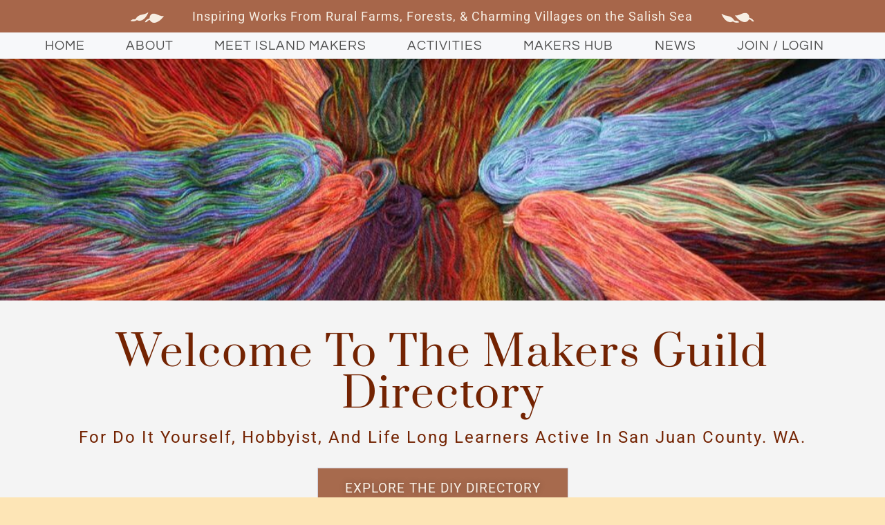

--- FILE ---
content_type: text/html; charset=UTF-8
request_url: https://sanjuanmakersguild.com/welcome-makers-guild/
body_size: 24662
content:
<!DOCTYPE html>
<html lang="en-US">
<head><meta charset="UTF-8" /><script>if(navigator.userAgent.match(/MSIE|Internet Explorer/i)||navigator.userAgent.match(/Trident\/7\..*?rv:11/i)){var href=document.location.href;if(!href.match(/[?&]nowprocket/)){if(href.indexOf("?")==-1){if(href.indexOf("#")==-1){document.location.href=href+"?nowprocket=1"}else{document.location.href=href.replace("#","?nowprocket=1#")}}else{if(href.indexOf("#")==-1){document.location.href=href+"&nowprocket=1"}else{document.location.href=href.replace("#","&nowprocket=1#")}}}}</script><script>class RocketLazyLoadScripts{constructor(){this.triggerEvents=["keydown","mousedown","mousemove","touchmove","touchstart","touchend","wheel"],this.userEventHandler=this._triggerListener.bind(this),this.touchStartHandler=this._onTouchStart.bind(this),this.touchMoveHandler=this._onTouchMove.bind(this),this.touchEndHandler=this._onTouchEnd.bind(this),this.clickHandler=this._onClick.bind(this),this.interceptedClicks=[],window.addEventListener("pageshow",t=>{this.persisted=t.persisted}),window.addEventListener("DOMContentLoaded",()=>{this._preconnect3rdParties()}),this.delayedScripts={normal:[],async:[],defer:[]},this.trash=[],this.allJQueries=[]}_addUserInteractionListener(t){if(document.hidden){t._triggerListener();return}this.triggerEvents.forEach(e=>window.addEventListener(e,t.userEventHandler,{passive:!0})),window.addEventListener("touchstart",t.touchStartHandler,{passive:!0}),window.addEventListener("mousedown",t.touchStartHandler),document.addEventListener("visibilitychange",t.userEventHandler)}_removeUserInteractionListener(){this.triggerEvents.forEach(t=>window.removeEventListener(t,this.userEventHandler,{passive:!0})),document.removeEventListener("visibilitychange",this.userEventHandler)}_onTouchStart(t){"HTML"!==t.target.tagName&&(window.addEventListener("touchend",this.touchEndHandler),window.addEventListener("mouseup",this.touchEndHandler),window.addEventListener("touchmove",this.touchMoveHandler,{passive:!0}),window.addEventListener("mousemove",this.touchMoveHandler),t.target.addEventListener("click",this.clickHandler),this._renameDOMAttribute(t.target,"onclick","rocket-onclick"),this._pendingClickStarted())}_onTouchMove(t){window.removeEventListener("touchend",this.touchEndHandler),window.removeEventListener("mouseup",this.touchEndHandler),window.removeEventListener("touchmove",this.touchMoveHandler,{passive:!0}),window.removeEventListener("mousemove",this.touchMoveHandler),t.target.removeEventListener("click",this.clickHandler),this._renameDOMAttribute(t.target,"rocket-onclick","onclick"),this._pendingClickFinished()}_onTouchEnd(t){window.removeEventListener("touchend",this.touchEndHandler),window.removeEventListener("mouseup",this.touchEndHandler),window.removeEventListener("touchmove",this.touchMoveHandler,{passive:!0}),window.removeEventListener("mousemove",this.touchMoveHandler)}_onClick(t){t.target.removeEventListener("click",this.clickHandler),this._renameDOMAttribute(t.target,"rocket-onclick","onclick"),this.interceptedClicks.push(t),t.preventDefault(),t.stopPropagation(),t.stopImmediatePropagation(),this._pendingClickFinished()}_replayClicks(){window.removeEventListener("touchstart",this.touchStartHandler,{passive:!0}),window.removeEventListener("mousedown",this.touchStartHandler),this.interceptedClicks.forEach(t=>{t.target.dispatchEvent(new MouseEvent("click",{view:t.view,bubbles:!0,cancelable:!0}))})}_waitForPendingClicks(){return new Promise(t=>{this._isClickPending?this._pendingClickFinished=t:t()})}_pendingClickStarted(){this._isClickPending=!0}_pendingClickFinished(){this._isClickPending=!1}_renameDOMAttribute(t,e,r){t.hasAttribute&&t.hasAttribute(e)&&(event.target.setAttribute(r,event.target.getAttribute(e)),event.target.removeAttribute(e))}_triggerListener(){this._removeUserInteractionListener(this),"loading"===document.readyState?document.addEventListener("DOMContentLoaded",this._loadEverythingNow.bind(this)):this._loadEverythingNow()}_preconnect3rdParties(){let t=[];document.querySelectorAll("script[type=rocketlazyloadscript]").forEach(e=>{if(e.hasAttribute("src")){let r=new URL(e.src).origin;r!==location.origin&&t.push({src:r,crossOrigin:e.crossOrigin||"module"===e.getAttribute("data-rocket-type")})}}),t=[...new Map(t.map(t=>[JSON.stringify(t),t])).values()],this._batchInjectResourceHints(t,"preconnect")}async _loadEverythingNow(){this.lastBreath=Date.now(),this._delayEventListeners(this),this._delayJQueryReady(this),this._handleDocumentWrite(),this._registerAllDelayedScripts(),this._preloadAllScripts(),await this._loadScriptsFromList(this.delayedScripts.normal),await this._loadScriptsFromList(this.delayedScripts.defer),await this._loadScriptsFromList(this.delayedScripts.async);try{await this._triggerDOMContentLoaded(),await this._triggerWindowLoad()}catch(t){console.error(t)}window.dispatchEvent(new Event("rocket-allScriptsLoaded")),this._waitForPendingClicks().then(()=>{this._replayClicks()}),this._emptyTrash()}_registerAllDelayedScripts(){document.querySelectorAll("script[type=rocketlazyloadscript]").forEach(t=>{t.hasAttribute("data-rocket-src")?t.hasAttribute("async")&&!1!==t.async?this.delayedScripts.async.push(t):t.hasAttribute("defer")&&!1!==t.defer||"module"===t.getAttribute("data-rocket-type")?this.delayedScripts.defer.push(t):this.delayedScripts.normal.push(t):this.delayedScripts.normal.push(t)})}async _transformScript(t){return new Promise((await this._littleBreath(),navigator.userAgent.indexOf("Firefox/")>0||""===navigator.vendor)?e=>{let r=document.createElement("script");[...t.attributes].forEach(t=>{let e=t.nodeName;"type"!==e&&("data-rocket-type"===e&&(e="type"),"data-rocket-src"===e&&(e="src"),r.setAttribute(e,t.nodeValue))}),t.text&&(r.text=t.text),r.hasAttribute("src")?(r.addEventListener("load",e),r.addEventListener("error",e)):(r.text=t.text,e());try{t.parentNode.replaceChild(r,t)}catch(i){e()}}:async e=>{function r(){t.setAttribute("data-rocket-status","failed"),e()}try{let i=t.getAttribute("data-rocket-type"),n=t.getAttribute("data-rocket-src");t.text,i?(t.type=i,t.removeAttribute("data-rocket-type")):t.removeAttribute("type"),t.addEventListener("load",function r(){t.setAttribute("data-rocket-status","executed"),e()}),t.addEventListener("error",r),n?(t.removeAttribute("data-rocket-src"),t.src=n):t.src="data:text/javascript;base64,"+window.btoa(unescape(encodeURIComponent(t.text)))}catch(s){r()}})}async _loadScriptsFromList(t){let e=t.shift();return e&&e.isConnected?(await this._transformScript(e),this._loadScriptsFromList(t)):Promise.resolve()}_preloadAllScripts(){this._batchInjectResourceHints([...this.delayedScripts.normal,...this.delayedScripts.defer,...this.delayedScripts.async],"preload")}_batchInjectResourceHints(t,e){var r=document.createDocumentFragment();t.forEach(t=>{let i=t.getAttribute&&t.getAttribute("data-rocket-src")||t.src;if(i){let n=document.createElement("link");n.href=i,n.rel=e,"preconnect"!==e&&(n.as="script"),t.getAttribute&&"module"===t.getAttribute("data-rocket-type")&&(n.crossOrigin=!0),t.crossOrigin&&(n.crossOrigin=t.crossOrigin),t.integrity&&(n.integrity=t.integrity),r.appendChild(n),this.trash.push(n)}}),document.head.appendChild(r)}_delayEventListeners(t){let e={};function r(t,r){!function t(r){!e[r]&&(e[r]={originalFunctions:{add:r.addEventListener,remove:r.removeEventListener},eventsToRewrite:[]},r.addEventListener=function(){arguments[0]=i(arguments[0]),e[r].originalFunctions.add.apply(r,arguments)},r.removeEventListener=function(){arguments[0]=i(arguments[0]),e[r].originalFunctions.remove.apply(r,arguments)});function i(t){return e[r].eventsToRewrite.indexOf(t)>=0?"rocket-"+t:t}}(t),e[t].eventsToRewrite.push(r)}function i(t,e){let r=t[e];Object.defineProperty(t,e,{get:()=>r||function(){},set(i){t["rocket"+e]=r=i}})}r(document,"DOMContentLoaded"),r(window,"DOMContentLoaded"),r(window,"load"),r(window,"pageshow"),r(document,"readystatechange"),i(document,"onreadystatechange"),i(window,"onload"),i(window,"onpageshow")}_delayJQueryReady(t){let e;function r(r){if(r&&r.fn&&!t.allJQueries.includes(r)){r.fn.ready=r.fn.init.prototype.ready=function(e){return t.domReadyFired?e.bind(document)(r):document.addEventListener("rocket-DOMContentLoaded",()=>e.bind(document)(r)),r([])};let i=r.fn.on;r.fn.on=r.fn.init.prototype.on=function(){if(this[0]===window){function t(t){return t.split(" ").map(t=>"load"===t||0===t.indexOf("load.")?"rocket-jquery-load":t).join(" ")}"string"==typeof arguments[0]||arguments[0]instanceof String?arguments[0]=t(arguments[0]):"object"==typeof arguments[0]&&Object.keys(arguments[0]).forEach(e=>{delete Object.assign(arguments[0],{[t(e)]:arguments[0][e]})[e]})}return i.apply(this,arguments),this},t.allJQueries.push(r)}e=r}r(window.jQuery),Object.defineProperty(window,"jQuery",{get:()=>e,set(t){r(t)}})}async _triggerDOMContentLoaded(){this.domReadyFired=!0,await this._littleBreath(),document.dispatchEvent(new Event("rocket-DOMContentLoaded")),await this._littleBreath(),window.dispatchEvent(new Event("rocket-DOMContentLoaded")),await this._littleBreath(),document.dispatchEvent(new Event("rocket-readystatechange")),await this._littleBreath(),document.rocketonreadystatechange&&document.rocketonreadystatechange()}async _triggerWindowLoad(){await this._littleBreath(),window.dispatchEvent(new Event("rocket-load")),await this._littleBreath(),window.rocketonload&&window.rocketonload(),await this._littleBreath(),this.allJQueries.forEach(t=>t(window).trigger("rocket-jquery-load")),await this._littleBreath();let t=new Event("rocket-pageshow");t.persisted=this.persisted,window.dispatchEvent(t),await this._littleBreath(),window.rocketonpageshow&&window.rocketonpageshow({persisted:this.persisted})}_handleDocumentWrite(){let t=new Map;document.write=document.writeln=function(e){let r=document.currentScript;r||console.error("WPRocket unable to document.write this: "+e);let i=document.createRange(),n=r.parentElement,s=t.get(r);void 0===s&&(s=r.nextSibling,t.set(r,s));let a=document.createDocumentFragment();i.setStart(a,0),a.appendChild(i.createContextualFragment(e)),n.insertBefore(a,s)}}async _littleBreath(){Date.now()-this.lastBreath>45&&(await this._requestAnimFrame(),this.lastBreath=Date.now())}async _requestAnimFrame(){return document.hidden?new Promise(t=>setTimeout(t)):new Promise(t=>requestAnimationFrame(t))}_emptyTrash(){this.trash.forEach(t=>t.remove())}static run(){let t=new RocketLazyLoadScripts;t._addUserInteractionListener(t)}}RocketLazyLoadScripts.run();</script>
	
	<meta name="viewport" content="width=device-width, initial-scale=1.0" />
	<link rel="pingback" href="https://sanjuanmakersguild.com/xmlrpc.php">

	<meta name='robots' content='index, follow, max-image-preview:large, max-snippet:-1, max-video-preview:-1' />
	<style>img:is([sizes="auto" i], [sizes^="auto," i]) { contain-intrinsic-size: 3000px 1500px }</style>
	
		<!-- Meta Tag Manager -->
		<meta name="keywords" content="Orcas Island, Lopez Island, San Juan Island, San Juan Islands, washington, Gallery of Featured Makers, island&#039;s ingenuity. Arts, Food, Design or Makerspaces . Visual Artists,  Painters, sculptors, printmakers, fine artists, Public Art gallery, Food &amp; Beverages,  Delicious, Island grown, Island made foods, dining locations, and beverages, chefs, Island farmers, Artisans,  Wearable art, jewelers, weavers, felters, glass, wood, leather &amp; metal workers, ceramics, quilting, candlemaking, knitting, clothing and more. Galleries, Studios  Art Galleries, Artisan Shops, Bookstores and Island Purveyors are supporting our Makers through online and in person shopping Maker Spaces, Take a class, join a  tour, local food and beverage, art and artisan, and farm based learning experiences, Farms &amp; Markets,  Get to know our farmers, seasonal Farmers Market, and support the islands&#039; agricultural heritage, Designers,  Furniture, architecture, builders, graphics, web, technology, gardens and landscaping, floral, fashion and light industrial designers, Builders  Designer, Builders of residential, estate, commercial, affordable housing Manufacturing Designers and manufacturers are developing  new products, Musicians Singers, songwriters, performers, teachers, instrument design and manufacturing Performers Dancers, storytellers, actors, acrobatics, stage and costume designers, Photography And Film Features film makers, san Juan Islands, Salish Sea region, authors, poets, literature works inspired by life on the San Juan Islands and Salish Sea region, Science &amp; Technology From software, robotics and electronics, marine science, outer space, meet island, inventors, educators, Body Care &amp; Medicinals, Topical, medicinal body care, health and wellness products, Healing topical and internal products made from locally grown, wild harvested, and global botanicals, DIY Community For do it yourself, hobbyist, and life long learners active in San Juan County, Wa.​ Organizations  Maker organizations and partners include arts, agriculture, training, makerspaces, travel and business organizations. Makers Tour Come explore Maker Studios, farms, workshops and galleries with island Makers, Classes &amp; Workshops Enrich your life with a hands-on learning experience or fascinating demonstration. Events And Festivals Celebrate " />
		<meta name="description" content="The Guild’s mission it to foster and promote locally made products, increase public engagement in the Islands&#039; Maker Movement, and undertake strategic community-based economic strengthening.  A core value of the Guild is celebrating and sharing the unique island landscapes, lifestyles and creative industries of San Juan County, Washington.  The Guild offers activities for Makers, Learners, Buyers, Small Businesses and Maker Organizations across all creative industries." />
		<!-- / Meta Tag Manager -->

	<!-- This site is optimized with the Yoast SEO plugin v26.2 - https://yoast.com/wordpress/plugins/seo/ -->
	<title>Welcome to Makers Guild DIY Directory - San Juan Makers Guild</title>
	<link rel="canonical" href="https://sanjuanmakersguild.com/welcome-makers-guild/" />
	<meta property="og:locale" content="en_US" />
	<meta property="og:type" content="article" />
	<meta property="og:title" content="Welcome to Makers Guild DIY Directory - San Juan Makers Guild" />
	<meta property="og:description" content="Welcome to the Makers Guild Directory for Do It Yourself, Hobbyist, and Life Long Learners active in San Juan County. WA. Explore the DIY Directory The Guild&#8217;s DIY Directory showcases Islander ingenuity across a variety of fields. The DIY listings are for non-commercial activities and focus on inventive hacks, homestead artisans, life long learners, and [&hellip;]" />
	<meta property="og:url" content="https://sanjuanmakersguild.com/welcome-makers-guild/" />
	<meta property="og:site_name" content="San Juan Makers Guild" />
	<meta property="article:modified_time" content="2022-01-27T03:24:44+00:00" />
	<meta name="twitter:card" content="summary_large_image" />
	<meta name="twitter:label1" content="Est. reading time" />
	<meta name="twitter:data1" content="1 minute" />
	<script type="application/ld+json" class="yoast-schema-graph">{"@context":"https://schema.org","@graph":[{"@type":"WebPage","@id":"https://sanjuanmakersguild.com/welcome-makers-guild/","url":"https://sanjuanmakersguild.com/welcome-makers-guild/","name":"Welcome to Makers Guild DIY Directory - San Juan Makers Guild","isPartOf":{"@id":"https://sanjuanmakersguild.com/#website"},"datePublished":"2022-01-05T16:06:54+00:00","dateModified":"2022-01-27T03:24:44+00:00","breadcrumb":{"@id":"https://sanjuanmakersguild.com/welcome-makers-guild/#breadcrumb"},"inLanguage":"en-US","potentialAction":[{"@type":"ReadAction","target":["https://sanjuanmakersguild.com/welcome-makers-guild/"]}]},{"@type":"BreadcrumbList","@id":"https://sanjuanmakersguild.com/welcome-makers-guild/#breadcrumb","itemListElement":[{"@type":"ListItem","position":1,"name":"Home","item":"https://sanjuanmakersguild.com/"},{"@type":"ListItem","position":2,"name":"Welcome to Makers Guild DIY Directory"}]},{"@type":"WebSite","@id":"https://sanjuanmakersguild.com/#website","url":"https://sanjuanmakersguild.com/","name":"San Juan Makers Guild","description":"Celebrating Island Ingenuity","publisher":{"@id":"https://sanjuanmakersguild.com/#organization"},"potentialAction":[{"@type":"SearchAction","target":{"@type":"EntryPoint","urlTemplate":"https://sanjuanmakersguild.com/?s={search_term_string}"},"query-input":{"@type":"PropertyValueSpecification","valueRequired":true,"valueName":"search_term_string"}}],"inLanguage":"en-US"},{"@type":"Organization","@id":"https://sanjuanmakersguild.com/#organization","name":"San Juan Makers Guild","url":"https://sanjuanmakersguild.com/","logo":{"@type":"ImageObject","inLanguage":"en-US","@id":"https://sanjuanmakersguild.com/#/schema/logo/image/","url":"https://sanjuanmakersguild.com/wp-content/uploads/2021/07/sjmg-4.jpg","contentUrl":"https://sanjuanmakersguild.com/wp-content/uploads/2021/07/sjmg-4.jpg","width":478,"height":314,"caption":"San Juan Makers Guild"},"image":{"@id":"https://sanjuanmakersguild.com/#/schema/logo/image/"}}]}</script>
	<!-- / Yoast SEO plugin. -->


<link rel='dns-prefetch' href='//api.tiles.mapbox.com' />
<link rel='dns-prefetch' href='//fonts.googleapis.com' />

<link rel="alternate" type="application/rss+xml" title="San Juan Makers Guild &raquo; Feed" href="https://sanjuanmakersguild.com/feed/" />
		<style id="content-control-block-styles">
			@media (max-width: 640px) {
	.cc-hide-on-mobile {
		display: none !important;
	}
}
@media (min-width: 641px) and (max-width: 920px) {
	.cc-hide-on-tablet {
		display: none !important;
	}
}
@media (min-width: 921px) and (max-width: 1440px) {
	.cc-hide-on-desktop {
		display: none !important;
	}
}		</style>
		<style id='classic-theme-styles-inline-css' type='text/css'>
/*! This file is auto-generated */
.wp-block-button__link{color:#fff;background-color:#32373c;border-radius:9999px;box-shadow:none;text-decoration:none;padding:calc(.667em + 2px) calc(1.333em + 2px);font-size:1.125em}.wp-block-file__button{background:#32373c;color:#fff;text-decoration:none}
</style>
<link data-minify="1" rel='stylesheet' id='content-control-block-styles-css' href='https://sanjuanmakersguild.com/wp-content/cache/min/1/wp-content/plugins/content-control/dist/style-block-editor.css?ver=1762796608' type='text/css' media='all' />
<style id='global-styles-inline-css' type='text/css'>
:root{--wp--preset--aspect-ratio--square: 1;--wp--preset--aspect-ratio--4-3: 4/3;--wp--preset--aspect-ratio--3-4: 3/4;--wp--preset--aspect-ratio--3-2: 3/2;--wp--preset--aspect-ratio--2-3: 2/3;--wp--preset--aspect-ratio--16-9: 16/9;--wp--preset--aspect-ratio--9-16: 9/16;--wp--preset--color--black: #000000;--wp--preset--color--cyan-bluish-gray: #abb8c3;--wp--preset--color--white: #ffffff;--wp--preset--color--pale-pink: #f78da7;--wp--preset--color--vivid-red: #cf2e2e;--wp--preset--color--luminous-vivid-orange: #ff6900;--wp--preset--color--luminous-vivid-amber: #fcb900;--wp--preset--color--light-green-cyan: #7bdcb5;--wp--preset--color--vivid-green-cyan: #00d084;--wp--preset--color--pale-cyan-blue: #8ed1fc;--wp--preset--color--vivid-cyan-blue: #0693e3;--wp--preset--color--vivid-purple: #9b51e0;--wp--preset--gradient--vivid-cyan-blue-to-vivid-purple: linear-gradient(135deg,rgba(6,147,227,1) 0%,rgb(155,81,224) 100%);--wp--preset--gradient--light-green-cyan-to-vivid-green-cyan: linear-gradient(135deg,rgb(122,220,180) 0%,rgb(0,208,130) 100%);--wp--preset--gradient--luminous-vivid-amber-to-luminous-vivid-orange: linear-gradient(135deg,rgba(252,185,0,1) 0%,rgba(255,105,0,1) 100%);--wp--preset--gradient--luminous-vivid-orange-to-vivid-red: linear-gradient(135deg,rgba(255,105,0,1) 0%,rgb(207,46,46) 100%);--wp--preset--gradient--very-light-gray-to-cyan-bluish-gray: linear-gradient(135deg,rgb(238,238,238) 0%,rgb(169,184,195) 100%);--wp--preset--gradient--cool-to-warm-spectrum: linear-gradient(135deg,rgb(74,234,220) 0%,rgb(151,120,209) 20%,rgb(207,42,186) 40%,rgb(238,44,130) 60%,rgb(251,105,98) 80%,rgb(254,248,76) 100%);--wp--preset--gradient--blush-light-purple: linear-gradient(135deg,rgb(255,206,236) 0%,rgb(152,150,240) 100%);--wp--preset--gradient--blush-bordeaux: linear-gradient(135deg,rgb(254,205,165) 0%,rgb(254,45,45) 50%,rgb(107,0,62) 100%);--wp--preset--gradient--luminous-dusk: linear-gradient(135deg,rgb(255,203,112) 0%,rgb(199,81,192) 50%,rgb(65,88,208) 100%);--wp--preset--gradient--pale-ocean: linear-gradient(135deg,rgb(255,245,203) 0%,rgb(182,227,212) 50%,rgb(51,167,181) 100%);--wp--preset--gradient--electric-grass: linear-gradient(135deg,rgb(202,248,128) 0%,rgb(113,206,126) 100%);--wp--preset--gradient--midnight: linear-gradient(135deg,rgb(2,3,129) 0%,rgb(40,116,252) 100%);--wp--preset--font-size--small: 13px;--wp--preset--font-size--medium: 20px;--wp--preset--font-size--large: 36px;--wp--preset--font-size--x-large: 42px;--wp--preset--spacing--20: 0.44rem;--wp--preset--spacing--30: 0.67rem;--wp--preset--spacing--40: 1rem;--wp--preset--spacing--50: 1.5rem;--wp--preset--spacing--60: 2.25rem;--wp--preset--spacing--70: 3.38rem;--wp--preset--spacing--80: 5.06rem;--wp--preset--shadow--natural: 6px 6px 9px rgba(0, 0, 0, 0.2);--wp--preset--shadow--deep: 12px 12px 50px rgba(0, 0, 0, 0.4);--wp--preset--shadow--sharp: 6px 6px 0px rgba(0, 0, 0, 0.2);--wp--preset--shadow--outlined: 6px 6px 0px -3px rgba(255, 255, 255, 1), 6px 6px rgba(0, 0, 0, 1);--wp--preset--shadow--crisp: 6px 6px 0px rgba(0, 0, 0, 1);}:where(.is-layout-flex){gap: 0.5em;}:where(.is-layout-grid){gap: 0.5em;}body .is-layout-flex{display: flex;}.is-layout-flex{flex-wrap: wrap;align-items: center;}.is-layout-flex > :is(*, div){margin: 0;}body .is-layout-grid{display: grid;}.is-layout-grid > :is(*, div){margin: 0;}:where(.wp-block-columns.is-layout-flex){gap: 2em;}:where(.wp-block-columns.is-layout-grid){gap: 2em;}:where(.wp-block-post-template.is-layout-flex){gap: 1.25em;}:where(.wp-block-post-template.is-layout-grid){gap: 1.25em;}.has-black-color{color: var(--wp--preset--color--black) !important;}.has-cyan-bluish-gray-color{color: var(--wp--preset--color--cyan-bluish-gray) !important;}.has-white-color{color: var(--wp--preset--color--white) !important;}.has-pale-pink-color{color: var(--wp--preset--color--pale-pink) !important;}.has-vivid-red-color{color: var(--wp--preset--color--vivid-red) !important;}.has-luminous-vivid-orange-color{color: var(--wp--preset--color--luminous-vivid-orange) !important;}.has-luminous-vivid-amber-color{color: var(--wp--preset--color--luminous-vivid-amber) !important;}.has-light-green-cyan-color{color: var(--wp--preset--color--light-green-cyan) !important;}.has-vivid-green-cyan-color{color: var(--wp--preset--color--vivid-green-cyan) !important;}.has-pale-cyan-blue-color{color: var(--wp--preset--color--pale-cyan-blue) !important;}.has-vivid-cyan-blue-color{color: var(--wp--preset--color--vivid-cyan-blue) !important;}.has-vivid-purple-color{color: var(--wp--preset--color--vivid-purple) !important;}.has-black-background-color{background-color: var(--wp--preset--color--black) !important;}.has-cyan-bluish-gray-background-color{background-color: var(--wp--preset--color--cyan-bluish-gray) !important;}.has-white-background-color{background-color: var(--wp--preset--color--white) !important;}.has-pale-pink-background-color{background-color: var(--wp--preset--color--pale-pink) !important;}.has-vivid-red-background-color{background-color: var(--wp--preset--color--vivid-red) !important;}.has-luminous-vivid-orange-background-color{background-color: var(--wp--preset--color--luminous-vivid-orange) !important;}.has-luminous-vivid-amber-background-color{background-color: var(--wp--preset--color--luminous-vivid-amber) !important;}.has-light-green-cyan-background-color{background-color: var(--wp--preset--color--light-green-cyan) !important;}.has-vivid-green-cyan-background-color{background-color: var(--wp--preset--color--vivid-green-cyan) !important;}.has-pale-cyan-blue-background-color{background-color: var(--wp--preset--color--pale-cyan-blue) !important;}.has-vivid-cyan-blue-background-color{background-color: var(--wp--preset--color--vivid-cyan-blue) !important;}.has-vivid-purple-background-color{background-color: var(--wp--preset--color--vivid-purple) !important;}.has-black-border-color{border-color: var(--wp--preset--color--black) !important;}.has-cyan-bluish-gray-border-color{border-color: var(--wp--preset--color--cyan-bluish-gray) !important;}.has-white-border-color{border-color: var(--wp--preset--color--white) !important;}.has-pale-pink-border-color{border-color: var(--wp--preset--color--pale-pink) !important;}.has-vivid-red-border-color{border-color: var(--wp--preset--color--vivid-red) !important;}.has-luminous-vivid-orange-border-color{border-color: var(--wp--preset--color--luminous-vivid-orange) !important;}.has-luminous-vivid-amber-border-color{border-color: var(--wp--preset--color--luminous-vivid-amber) !important;}.has-light-green-cyan-border-color{border-color: var(--wp--preset--color--light-green-cyan) !important;}.has-vivid-green-cyan-border-color{border-color: var(--wp--preset--color--vivid-green-cyan) !important;}.has-pale-cyan-blue-border-color{border-color: var(--wp--preset--color--pale-cyan-blue) !important;}.has-vivid-cyan-blue-border-color{border-color: var(--wp--preset--color--vivid-cyan-blue) !important;}.has-vivid-purple-border-color{border-color: var(--wp--preset--color--vivid-purple) !important;}.has-vivid-cyan-blue-to-vivid-purple-gradient-background{background: var(--wp--preset--gradient--vivid-cyan-blue-to-vivid-purple) !important;}.has-light-green-cyan-to-vivid-green-cyan-gradient-background{background: var(--wp--preset--gradient--light-green-cyan-to-vivid-green-cyan) !important;}.has-luminous-vivid-amber-to-luminous-vivid-orange-gradient-background{background: var(--wp--preset--gradient--luminous-vivid-amber-to-luminous-vivid-orange) !important;}.has-luminous-vivid-orange-to-vivid-red-gradient-background{background: var(--wp--preset--gradient--luminous-vivid-orange-to-vivid-red) !important;}.has-very-light-gray-to-cyan-bluish-gray-gradient-background{background: var(--wp--preset--gradient--very-light-gray-to-cyan-bluish-gray) !important;}.has-cool-to-warm-spectrum-gradient-background{background: var(--wp--preset--gradient--cool-to-warm-spectrum) !important;}.has-blush-light-purple-gradient-background{background: var(--wp--preset--gradient--blush-light-purple) !important;}.has-blush-bordeaux-gradient-background{background: var(--wp--preset--gradient--blush-bordeaux) !important;}.has-luminous-dusk-gradient-background{background: var(--wp--preset--gradient--luminous-dusk) !important;}.has-pale-ocean-gradient-background{background: var(--wp--preset--gradient--pale-ocean) !important;}.has-electric-grass-gradient-background{background: var(--wp--preset--gradient--electric-grass) !important;}.has-midnight-gradient-background{background: var(--wp--preset--gradient--midnight) !important;}.has-small-font-size{font-size: var(--wp--preset--font-size--small) !important;}.has-medium-font-size{font-size: var(--wp--preset--font-size--medium) !important;}.has-large-font-size{font-size: var(--wp--preset--font-size--large) !important;}.has-x-large-font-size{font-size: var(--wp--preset--font-size--x-large) !important;}
:where(.wp-block-post-template.is-layout-flex){gap: 1.25em;}:where(.wp-block-post-template.is-layout-grid){gap: 1.25em;}
:where(.wp-block-columns.is-layout-flex){gap: 2em;}:where(.wp-block-columns.is-layout-grid){gap: 2em;}
:root :where(.wp-block-pullquote){font-size: 1.5em;line-height: 1.6;}
</style>
<link data-minify="1" rel='stylesheet' id='user-registration-general-css' href='https://sanjuanmakersguild.com/wp-content/cache/min/1/wp-content/plugins/user-registration/assets/css/user-registration.css?ver=1762796608' type='text/css' media='all' />
<link data-minify="1" rel='stylesheet' id='woocommerce-layout-css' href='https://sanjuanmakersguild.com/wp-content/cache/min/1/wp-content/plugins/woocommerce/assets/css/woocommerce-layout.css?ver=1762796608' type='text/css' media='all' />
<link data-minify="1" rel='stylesheet' id='woocommerce-smallscreen-css' href='https://sanjuanmakersguild.com/wp-content/cache/min/1/wp-content/plugins/woocommerce/assets/css/woocommerce-smallscreen.css?ver=1762796608' type='text/css' media='only screen and (max-width: 768px)' />
<link data-minify="1" rel='stylesheet' id='woocommerce-general-css' href='https://sanjuanmakersguild.com/wp-content/cache/min/1/wp-content/plugins/woocommerce/assets/css/woocommerce.css?ver=1762796608' type='text/css' media='all' />
<style id='woocommerce-inline-inline-css' type='text/css'>
.woocommerce form .form-row .required { visibility: visible; }
</style>
<link data-minify="1" rel='stylesheet' id='brands-styles-css' href='https://sanjuanmakersguild.com/wp-content/cache/min/1/wp-content/plugins/woocommerce/assets/css/brands.css?ver=1762796608' type='text/css' media='all' />
<link rel='stylesheet' id='elementor-frontend-css' href='https://sanjuanmakersguild.com/wp-content/plugins/elementor/assets/css/frontend.min.css?ver=3.33.0' type='text/css' media='all' />
<link rel='stylesheet' id='elementor-post-8-css' href='https://sanjuanmakersguild.com/wp-content/uploads/elementor/css/post-8.css?ver=1762796596' type='text/css' media='all' />
<link data-minify="1" rel='stylesheet' id='amelia-elementor-widget-font-css' href='https://sanjuanmakersguild.com/wp-content/cache/min/1/wp-content/plugins/ameliabooking/public/css/frontend/elementor.css?ver=1762796608' type='text/css' media='all' />
<link data-minify="1" rel='stylesheet' id='font-awesome-5-all-css' href='https://sanjuanmakersguild.com/wp-content/cache/min/1/wp-content/plugins/elementor/assets/lib/font-awesome/css/all.min.css?ver=1762796608' type='text/css' media='all' />
<link rel='stylesheet' id='font-awesome-4-shim-css' href='https://sanjuanmakersguild.com/wp-content/plugins/elementor/assets/lib/font-awesome/css/v4-shims.min.css?ver=3.33.0' type='text/css' media='all' />
<link rel='stylesheet' id='widget-heading-css' href='https://sanjuanmakersguild.com/wp-content/plugins/elementor/assets/css/widget-heading.min.css?ver=3.33.0' type='text/css' media='all' />
<link rel='stylesheet' id='elementor-post-7553-css' href='https://sanjuanmakersguild.com/wp-content/uploads/elementor/css/post-7553.css?ver=1762802488' type='text/css' media='all' />
<link rel='stylesheet' id='widget-image-css' href='https://sanjuanmakersguild.com/wp-content/plugins/elementor/assets/css/widget-image.min.css?ver=3.33.0' type='text/css' media='all' />
<link rel='stylesheet' id='widget-nav-menu-css' href='https://sanjuanmakersguild.com/wp-content/plugins/elementor-pro/assets/css/widget-nav-menu.min.css?ver=3.32.3' type='text/css' media='all' />
<link rel='stylesheet' id='widget-social-icons-css' href='https://sanjuanmakersguild.com/wp-content/plugins/elementor/assets/css/widget-social-icons.min.css?ver=3.33.0' type='text/css' media='all' />
<link rel='stylesheet' id='e-apple-webkit-css' href='https://sanjuanmakersguild.com/wp-content/plugins/elementor/assets/css/conditionals/apple-webkit.min.css?ver=3.33.0' type='text/css' media='all' />
<link rel='stylesheet' id='elementor-post-49-css' href='https://sanjuanmakersguild.com/wp-content/uploads/elementor/css/post-49.css?ver=1762796596' type='text/css' media='all' />
<link rel='stylesheet' id='elementor-post-45-css' href='https://sanjuanmakersguild.com/wp-content/uploads/elementor/css/post-45.css?ver=1762796596' type='text/css' media='all' />
<link data-minify="1" rel='preload stylesheet' as='style' onload="this.onload=null;this.rel='stylesheet'" id='mapbox-gl-css' href='https://sanjuanmakersguild.com/wp-content/cache/min/1/mapbox-gl-js/v1.9.0/mapbox-gl.css?ver=1762796608' type='text/css' media='all' />
<link data-minify="1" rel='stylesheet' id='mylisting-mapbox-css' href='https://sanjuanmakersguild.com/wp-content/cache/min/1/wp-content/themes/my-listing/assets/dist/maps/mapbox/mapbox.css?ver=1762796608' type='text/css' media='all' />
<link data-minify="1" rel='stylesheet' id='mylisting-icons-css' href='https://sanjuanmakersguild.com/wp-content/cache/min/1/wp-content/themes/my-listing/assets/dist/icons.css?ver=1762796608' type='text/css' media='all' />
<link rel='stylesheet' id='mylisting-material-icons-css' href='https://fonts.googleapis.com/icon?family=Material+Icons&#038;display=swap&#038;ver=6.8.3' type='text/css' media='all' />
<link data-minify="1" rel='stylesheet' id='mylisting-select2-css' href='https://sanjuanmakersguild.com/wp-content/cache/min/1/wp-content/themes/my-listing/assets/vendor/select2/select2.css?ver=1762796608' type='text/css' media='all' />
<link data-minify="1" rel='stylesheet' id='mylisting-vendor-css' href='https://sanjuanmakersguild.com/wp-content/cache/min/1/wp-content/themes/my-listing/assets/dist/vendor.css?ver=1762796608' type='text/css' media='all' />
<link data-minify="1" rel='stylesheet' id='mylisting-frontend-css' href='https://sanjuanmakersguild.com/wp-content/cache/min/1/wp-content/themes/my-listing/assets/dist/frontend.css?ver=1762796608' type='text/css' media='all' />
<link rel='stylesheet' id='ml-max-w-1200-css' href='https://sanjuanmakersguild.com/wp-content/themes/my-listing/assets/dist/max-width-1200.css?ver=2.11.7' type='text/css' media='(max-width: 1200px)' />
<link rel='stylesheet' id='ml-max-w-992-css' href='https://sanjuanmakersguild.com/wp-content/themes/my-listing/assets/dist/max-width-992.css?ver=2.11.7' type='text/css' media='(max-width: 992px)' />
<link rel='stylesheet' id='ml-max-w-768-css' href='https://sanjuanmakersguild.com/wp-content/themes/my-listing/assets/dist/max-width-768.css?ver=2.11.7' type='text/css' media='(max-width: 768px)' />
<link rel='stylesheet' id='ml-max-w-600-css' href='https://sanjuanmakersguild.com/wp-content/themes/my-listing/assets/dist/max-width-600.css?ver=2.11.7' type='text/css' media='(max-width: 600px)' />
<link rel='stylesheet' id='ml-max-w-480-css' href='https://sanjuanmakersguild.com/wp-content/themes/my-listing/assets/dist/max-width-480.css?ver=2.11.7' type='text/css' media='(max-width: 480px)' />
<link rel='stylesheet' id='ml-max-w-320-css' href='https://sanjuanmakersguild.com/wp-content/themes/my-listing/assets/dist/max-width-320.css?ver=2.11.7' type='text/css' media='(max-width: 320px)' />
<link rel='stylesheet' id='ml-min-w-993-css' href='https://sanjuanmakersguild.com/wp-content/themes/my-listing/assets/dist/min-width-993.css?ver=2.11.7' type='text/css' media='(min-width: 993px)' />
<link rel='stylesheet' id='ml-min-w-1201-css' href='https://sanjuanmakersguild.com/wp-content/themes/my-listing/assets/dist/min-width-1201.css?ver=2.11.7' type='text/css' media='(min-width: 1201px)' />
<link data-minify="1" rel='stylesheet' id='wc-general-style-css' href='https://sanjuanmakersguild.com/wp-content/cache/min/1/wp-content/themes/my-listing/assets/dist/wc-general-style.css?ver=1762796608' type='text/css' media='all' />
<link data-minify="1" rel='stylesheet' id='theme-styles-default-css' href='https://sanjuanmakersguild.com/wp-content/cache/min/1/wp-content/themes/my-listing/style.css?ver=1762796608' type='text/css' media='all' />
<style id='theme-styles-default-inline-css' type='text/css'>
:root{}
</style>
<link data-minify="1" rel='stylesheet' id='mylisting-dynamic-styles-css' href='https://sanjuanmakersguild.com/wp-content/cache/min/1/wp-content/uploads/mylisting-dynamic-styles.css?ver=1762796608' type='text/css' media='all' />
<link data-minify="1" rel='stylesheet' id='elementor-gf-local-prata-css' href='https://sanjuanmakersguild.com/wp-content/cache/min/1/wp-content/uploads/elementor/google-fonts/css/prata.css?ver=1762796608' type='text/css' media='all' />
<link data-minify="1" rel='stylesheet' id='elementor-gf-local-roboto-css' href='https://sanjuanmakersguild.com/wp-content/cache/min/1/wp-content/uploads/elementor/google-fonts/css/roboto.css?ver=1762796608' type='text/css' media='all' />
<link data-minify="1" rel='stylesheet' id='elementor-gf-local-questrial-css' href='https://sanjuanmakersguild.com/wp-content/cache/min/1/wp-content/uploads/elementor/google-fonts/css/questrial.css?ver=1762796608' type='text/css' media='all' />
<link data-minify="1" rel='stylesheet' id='elementor-gf-local-worksans-css' href='https://sanjuanmakersguild.com/wp-content/cache/min/1/wp-content/uploads/elementor/google-fonts/css/worksans.css?ver=1762796608' type='text/css' media='all' />
<script type="rocketlazyloadscript" data-rocket-type="text/javascript" data-rocket-src="https://sanjuanmakersguild.com/wp-includes/js/jquery/jquery.min.js?ver=3.7.1" id="jquery-core-js"></script>
<script type="rocketlazyloadscript" data-rocket-type="text/javascript" data-rocket-src="https://sanjuanmakersguild.com/wp-includes/js/jquery/jquery-migrate.min.js?ver=3.4.1" id="jquery-migrate-js"></script>
<script type="rocketlazyloadscript" data-rocket-type="text/javascript" data-rocket-src="https://sanjuanmakersguild.com/wp-content/plugins/woocommerce/assets/js/jquery-blockui/jquery.blockUI.min.js?ver=2.7.0-wc.10.3.4" id="wc-jquery-blockui-js" defer="defer" data-wp-strategy="defer"></script>
<script type="text/javascript" id="wc-add-to-cart-js-extra">
/* <![CDATA[ */
var wc_add_to_cart_params = {"ajax_url":"\/wp-admin\/admin-ajax.php","wc_ajax_url":"\/?wc-ajax=%%endpoint%%","i18n_view_cart":"View cart","cart_url":"https:\/\/sanjuanmakersguild.com\/cart\/","is_cart":"","cart_redirect_after_add":"no"};
/* ]]> */
</script>
<script type="rocketlazyloadscript" data-rocket-type="text/javascript" data-rocket-src="https://sanjuanmakersguild.com/wp-content/plugins/woocommerce/assets/js/frontend/add-to-cart.min.js?ver=10.3.4" id="wc-add-to-cart-js" defer="defer" data-wp-strategy="defer"></script>
<script type="rocketlazyloadscript" data-rocket-type="text/javascript" data-rocket-src="https://sanjuanmakersguild.com/wp-content/plugins/woocommerce/assets/js/js-cookie/js.cookie.min.js?ver=2.1.4-wc.10.3.4" id="wc-js-cookie-js" defer="defer" data-wp-strategy="defer"></script>
<script type="text/javascript" id="woocommerce-js-extra">
/* <![CDATA[ */
var woocommerce_params = {"ajax_url":"\/wp-admin\/admin-ajax.php","wc_ajax_url":"\/?wc-ajax=%%endpoint%%","i18n_password_show":"Show password","i18n_password_hide":"Hide password"};
/* ]]> */
</script>
<script type="rocketlazyloadscript" data-rocket-type="text/javascript" data-rocket-src="https://sanjuanmakersguild.com/wp-content/plugins/woocommerce/assets/js/frontend/woocommerce.min.js?ver=10.3.4" id="woocommerce-js" defer="defer" data-wp-strategy="defer"></script>
<script type="text/javascript" id="WCPAY_ASSETS-js-extra">
/* <![CDATA[ */
var wcpayAssets = {"url":"https:\/\/sanjuanmakersguild.com\/wp-content\/plugins\/woocommerce-payments\/dist\/"};
/* ]]> */
</script>
<script type="rocketlazyloadscript" data-rocket-type="text/javascript" data-rocket-src="https://sanjuanmakersguild.com/wp-content/plugins/elementor/assets/lib/font-awesome/js/v4-shims.min.js?ver=3.33.0" id="font-awesome-4-shim-js"></script>
<link rel="https://api.w.org/" href="https://sanjuanmakersguild.com/wp-json/" /><link rel="alternate" title="JSON" type="application/json" href="https://sanjuanmakersguild.com/wp-json/wp/v2/pages/7553" /><link rel="EditURI" type="application/rsd+xml" title="RSD" href="https://sanjuanmakersguild.com/xmlrpc.php?rsd" />
<meta name="generator" content="WordPress 6.8.3" />
<meta name="generator" content="WooCommerce 10.3.4" />
<link rel='shortlink' href='https://sanjuanmakersguild.com/?p=7553' />
<link rel="alternate" title="oEmbed (JSON)" type="application/json+oembed" href="https://sanjuanmakersguild.com/wp-json/oembed/1.0/embed?url=https%3A%2F%2Fsanjuanmakersguild.com%2Fwelcome-makers-guild%2F" />
<link rel="alternate" title="oEmbed (XML)" type="text/xml+oembed" href="https://sanjuanmakersguild.com/wp-json/oembed/1.0/embed?url=https%3A%2F%2Fsanjuanmakersguild.com%2Fwelcome-makers-guild%2F&#038;format=xml" />
<script type="rocketlazyloadscript" data-rocket-type="text/javascript">var MyListing = {"Helpers":{},"Handlers":{},"MapConfig":{"ClusterSize":35,"AccessToken":"pk.eyJ1IjoiYW5haGF0YSIsImEiOiJja3QyZmp6eXcwZ2kyMndwY253aTA4Y3A2In0.8IhE0s7lStf0BUkwnfNIZw","Language":false,"TypeRestrictions":[],"CountryRestrictions":[],"CustomSkins":{}}};</script><script type="rocketlazyloadscript" data-rocket-type="text/javascript">var CASE27 = {"ajax_url":"https:\/\/sanjuanmakersguild.com\/wp-admin\/admin-ajax.php","login_url":"https:\/\/sanjuanmakersguild.com\/my-account\/","register_url":"https:\/\/sanjuanmakersguild.com\/my-account\/?register","mylisting_ajax_url":"\/?mylisting-ajax=1","theme_folder":"https:\/\/sanjuanmakersguild.com\/wp-content\/themes\/my-listing","theme_version":"2.11.7","env":"production","ajax_nonce":"2f69fd214d","l10n":{"selectOption":"Select an option","errorLoading":"The results could not be loaded.","removeAllItems":"Remove all items","loadingMore":"Loading more results\u2026","noResults":"No results found","searching":"Searching\u2026","datepicker":{"format":"DD MMMM, YY","timeFormat":"h:mm A","dateTimeFormat":"DD MMMM, YY, h:mm A","timePicker24Hour":false,"firstDay":1,"applyLabel":"Apply","cancelLabel":"Cancel","customRangeLabel":"Custom Range","daysOfWeek":["Su","Mo","Tu","We","Th","Fr","Sa"],"monthNames":["January","February","March","April","May","June","July","August","September","October","November","December"]},"irreversible_action":"This is an irreversible action. Proceed anyway?","delete_listing_confirm":"Are you sure you want to delete this listing?","copied_to_clipboard":"Copied!","nearby_listings_location_required":"Enter a location to find nearby listings.","nearby_listings_retrieving_location":"Retrieving location...","nearby_listings_searching":"Searching for nearby listings...","geolocation_failed":"You must enable location to use this feature.","something_went_wrong":"Something went wrong.","all_in_category":"All in \"%s\"","invalid_file_type":"Invalid file type. Accepted types:","file_limit_exceeded":"You have exceeded the file upload limit (%d).","file_size_limit":"This attachement (%s) exceeds upload size limit (%d)."},"woocommerce":[],"map_provider":"mapbox","google_btn_local":"en_US","caption1":"","caption2":"","recaptcha_type":"v2","recaptcha_key":"6LfPYVYqAAAAAOsuWop-k7dgNUKTamPd76C2UDuh","js_field_html_img":"<div class=\"uploaded-file uploaded-image review-gallery-image job-manager-uploaded-file\">\t<span class=\"uploaded-file-preview\">\t\t\t\t\t<span class=\"job-manager-uploaded-file-preview\">\t\t\t\t<img alt=\"Uploaded file\" src=\"\">\t\t\t<\/span>\t\t\t\t<a href=\"#\" class=\"remove-uploaded-file review-gallery-image-remove job-manager-remove-uploaded-file\"><i class=\"mi delete\"><\/i><\/a>\t<\/span>\t<input type=\"hidden\" class=\"input-text\" name=\"\" value=\"b64:\"><\/div>","js_field_html":"<div class=\"uploaded-file  review-gallery-image job-manager-uploaded-file\">\t<span class=\"uploaded-file-preview\">\t\t\t\t\t<span class=\"job-manager-uploaded-file-name\">\t\t\t\t<i class=\"mi insert_drive_file uploaded-file-icon\"><\/i>\t\t\t\t<code><\/code>\t\t\t<\/span>\t\t\t\t<a href=\"#\" class=\"remove-uploaded-file review-gallery-image-remove job-manager-remove-uploaded-file\"><i class=\"mi delete\"><\/i><\/a>\t<\/span>\t<input type=\"hidden\" class=\"input-text\" name=\"\" value=\"b64:\"><\/div>"};</script>	<noscript><style>.woocommerce-product-gallery{ opacity: 1 !important; }</style></noscript>
	<meta name="generator" content="Elementor 3.33.0; features: e_font_icon_svg, additional_custom_breakpoints; settings: css_print_method-external, google_font-enabled, font_display-auto">
			<style>
				.e-con.e-parent:nth-of-type(n+4):not(.e-lazyloaded):not(.e-no-lazyload),
				.e-con.e-parent:nth-of-type(n+4):not(.e-lazyloaded):not(.e-no-lazyload) * {
					background-image: none !important;
				}
				@media screen and (max-height: 1024px) {
					.e-con.e-parent:nth-of-type(n+3):not(.e-lazyloaded):not(.e-no-lazyload),
					.e-con.e-parent:nth-of-type(n+3):not(.e-lazyloaded):not(.e-no-lazyload) * {
						background-image: none !important;
					}
				}
				@media screen and (max-height: 640px) {
					.e-con.e-parent:nth-of-type(n+2):not(.e-lazyloaded):not(.e-no-lazyload),
					.e-con.e-parent:nth-of-type(n+2):not(.e-lazyloaded):not(.e-no-lazyload) * {
						background-image: none !important;
					}
				}
			</style>
			<link rel="icon" href="https://sanjuanmakersguild.com/wp-content/uploads/2022/01/cropped-sanjaunmakersfavicon512-2-32x32.png" sizes="32x32" />
<link rel="icon" href="https://sanjuanmakersguild.com/wp-content/uploads/2022/01/cropped-sanjaunmakersfavicon512-2-192x192.png" sizes="192x192" />
<link rel="apple-touch-icon" href="https://sanjuanmakersguild.com/wp-content/uploads/2022/01/cropped-sanjaunmakersfavicon512-2-180x180.png" />
<meta name="msapplication-TileImage" content="https://sanjuanmakersguild.com/wp-content/uploads/2022/01/cropped-sanjaunmakersfavicon512-2-270x270.png" />
<style type="text/css" id="mylisting-typography">.header-search > input, .search-shortcode.header-search input[type=search]{font-size:11px;}.i-nav > ul > li{font-size:16px;}.elementor-widget-case27-add-listing-widget .ac-front-side .category-name{font-size:25px;font-weight:500 !important;}.blogpost-section .blog-title h1{font-size:21px;}.post-cover-buttons > ul > li > a, .post-cover-buttons > ul > li > div{font-size:20px;}.blogpost-section .section-body p, .blogpost-section .section-body ul, .blogpost-section .section-body p, .blogpost-section .section-body ol{font-size:21px;}</style>				<style type="text/css" id="c4wp-checkout-css">
					.woocommerce-checkout .c4wp_captcha_field {
						margin-bottom: 10px;
						margin-top: 15px;
						position: relative;
						display: inline-block;
					}
				</style>
							<style type="text/css" id="c4wp-v3-lp-form-css">
				.login #login, .login #lostpasswordform {
					min-width: 350px !important;
				}
				.wpforms-field-c4wp iframe {
					width: 100% !important;
				}
			</style>
			<noscript><style id="rocket-lazyload-nojs-css">.rll-youtube-player, [data-lazy-src]{display:none !important;}</style></noscript></head>
<body class="wp-singular page-template-default page page-id-7553 wp-custom-logo wp-theme-my-listing theme-my-listing user-registration-page ur-settings-sidebar-show woocommerce-no-js my-listing elementor-default elementor-template-full-width elementor-kit-8 elementor-page elementor-page-7553">

<div id="c27-site-wrapper">
		<header data-elementor-type="header" data-elementor-id="49" class="elementor elementor-49 elementor-location-header" data-elementor-post-type="elementor_library">
					<section class="elementor-section elementor-top-section elementor-element elementor-element-21191208 elementor-section-full_width elementor-section-content-middle elementor-section-height-default elementor-section-height-default" data-id="21191208" data-element_type="section" data-settings="{&quot;background_background&quot;:&quot;classic&quot;}">
						<div class="elementor-container elementor-column-gap-no">
					<div class="elementor-column elementor-col-100 elementor-top-column elementor-element elementor-element-2de6e3ee" data-id="2de6e3ee" data-element_type="column" data-settings="{&quot;background_background&quot;:&quot;classic&quot;}">
			<div class="elementor-widget-wrap elementor-element-populated">
						<section class="elementor-section elementor-inner-section elementor-element elementor-element-39eecbf elementor-reverse-mobile elementor-section-height-min-height elementor-hidden-phone elementor-section-boxed elementor-section-height-default" data-id="39eecbf" data-element_type="section" data-settings="{&quot;background_background&quot;:&quot;classic&quot;}">
						<div class="elementor-container elementor-column-gap-default">
					<div class="elementor-column elementor-col-16 elementor-inner-column elementor-element elementor-element-686d960 elementor-hidden-mobile" data-id="686d960" data-element_type="column">
			<div class="elementor-widget-wrap elementor-element-populated">
						<div class="elementor-element elementor-element-55ebfe1 elementor-widget elementor-widget-image" data-id="55ebfe1" data-element_type="widget" data-widget_type="image.default">
				<div class="elementor-widget-container">
															<img width="48" height="15" src="data:image/svg+xml,%3Csvg%20xmlns='http://www.w3.org/2000/svg'%20viewBox='0%200%2048%2015'%3E%3C/svg%3E" class="attachment-large size-large wp-image-3005" alt="" data-lazy-src="https://sanjuanmakersguild.com/wp-content/uploads/2021/07/leafleaft01.png" /><noscript><img width="48" height="15" src="https://sanjuanmakersguild.com/wp-content/uploads/2021/07/leafleaft01.png" class="attachment-large size-large wp-image-3005" alt="" /></noscript>															</div>
				</div>
					</div>
		</div>
				<div class="elementor-column elementor-col-66 elementor-inner-column elementor-element elementor-element-d9c3583 elementor-hidden-phone" data-id="d9c3583" data-element_type="column">
			<div class="elementor-widget-wrap elementor-element-populated">
						<div class="elementor-element elementor-element-24e3e1e elementor-widget elementor-widget-heading" data-id="24e3e1e" data-element_type="widget" data-widget_type="heading.default">
				<div class="elementor-widget-container">
					<h2 class="elementor-heading-title elementor-size-default">Inspiring Works From Rural Farms, Forests, &amp; Charming Villages on the Salish Sea</h2>				</div>
				</div>
					</div>
		</div>
				<div class="elementor-column elementor-col-16 elementor-inner-column elementor-element elementor-element-4fa00d9 elementor-hidden-mobile" data-id="4fa00d9" data-element_type="column">
			<div class="elementor-widget-wrap elementor-element-populated">
						<div class="elementor-element elementor-element-f96a67c elementor-widget elementor-widget-image" data-id="f96a67c" data-element_type="widget" data-widget_type="image.default">
				<div class="elementor-widget-container">
															<img width="48" height="15" src="data:image/svg+xml,%3Csvg%20xmlns='http://www.w3.org/2000/svg'%20viewBox='0%200%2048%2015'%3E%3C/svg%3E" class="attachment-full size-full wp-image-3042" alt="" data-lazy-src="https://sanjuanmakersguild.com/wp-content/uploads/2021/07/leafright03.png" /><noscript><img width="48" height="15" src="https://sanjuanmakersguild.com/wp-content/uploads/2021/07/leafright03.png" class="attachment-full size-full wp-image-3042" alt="" /></noscript>															</div>
				</div>
					</div>
		</div>
					</div>
		</section>
				<section class="elementor-section elementor-inner-section elementor-element elementor-element-9ec9b39 elementor-section-boxed elementor-section-height-default elementor-section-height-default" data-id="9ec9b39" data-element_type="section" data-settings="{&quot;background_background&quot;:&quot;classic&quot;}">
						<div class="elementor-container elementor-column-gap-default">
					<div class="elementor-column elementor-col-50 elementor-inner-column elementor-element elementor-element-7a2bb02a elementor-hidden-desktop" data-id="7a2bb02a" data-element_type="column">
			<div class="elementor-widget-wrap elementor-element-populated">
						<div class="elementor-element elementor-element-069f9b4 elementor-widget elementor-widget-image" data-id="069f9b4" data-element_type="widget" data-widget_type="image.default">
				<div class="elementor-widget-container">
																<a href="https://sanjuanmakersguild.com/">
							<img width="180" height="118" src="data:image/svg+xml,%3Csvg%20xmlns='http://www.w3.org/2000/svg'%20viewBox='0%200%20180%20118'%3E%3C/svg%3E" class="attachment-large size-large wp-image-10062" alt="" data-lazy-src="https://sanjuanmakersguild.com/wp-content/uploads/2022/01/sjmg-6-75.jpg" /><noscript><img width="180" height="118" src="https://sanjuanmakersguild.com/wp-content/uploads/2022/01/sjmg-6-75.jpg" class="attachment-large size-large wp-image-10062" alt="" /></noscript>								</a>
															</div>
				</div>
					</div>
		</div>
				<div class="elementor-column elementor-col-50 elementor-inner-column elementor-element elementor-element-3f04ee5" data-id="3f04ee5" data-element_type="column">
			<div class="elementor-widget-wrap elementor-element-populated">
						<div class="elementor-element elementor-element-7c20f33 elementor-nav-menu__align-justify elementor-nav-menu--stretch elementor-nav-menu__text-align-center elementor-widget-mobile__width-inherit elementor-nav-menu--dropdown-tablet elementor-nav-menu--toggle elementor-nav-menu--burger elementor-widget elementor-widget-nav-menu" data-id="7c20f33" data-element_type="widget" data-settings="{&quot;full_width&quot;:&quot;stretch&quot;,&quot;submenu_icon&quot;:{&quot;value&quot;:&quot;&lt;svg aria-hidden=\&quot;true\&quot; class=\&quot;fa-svg-chevron-down e-font-icon-svg e-fas-chevron-down\&quot; viewBox=\&quot;0 0 448 512\&quot; xmlns=\&quot;http:\/\/www.w3.org\/2000\/svg\&quot;&gt;&lt;path d=\&quot;M207.029 381.476L12.686 187.132c-9.373-9.373-9.373-24.569 0-33.941l22.667-22.667c9.357-9.357 24.522-9.375 33.901-.04L224 284.505l154.745-154.021c9.379-9.335 24.544-9.317 33.901.04l22.667 22.667c9.373 9.373 9.373 24.569 0 33.941L240.971 381.476c-9.373 9.372-24.569 9.372-33.942 0z\&quot;&gt;&lt;\/path&gt;&lt;\/svg&gt;&quot;,&quot;library&quot;:&quot;fa-solid&quot;},&quot;layout&quot;:&quot;horizontal&quot;,&quot;toggle&quot;:&quot;burger&quot;}" data-widget_type="nav-menu.default">
				<div class="elementor-widget-container">
								<nav aria-label="Menu" class="elementor-nav-menu--main elementor-nav-menu__container elementor-nav-menu--layout-horizontal e--pointer-double-line e--animation-fade">
				<ul id="menu-1-7c20f33" class="elementor-nav-menu"><li class="menu-item menu-item-type-post_type menu-item-object-page menu-item-home menu-item-2280"><a href="https://sanjuanmakersguild.com/" class="elementor-item">Home</a></li>
<li class="menu-item menu-item-type-post_type menu-item-object-page menu-item-2122"><a href="https://sanjuanmakersguild.com/about/" class="elementor-item">About</a></li>
<li class="menu-item menu-item-type-post_type menu-item-object-page menu-item-3093"><a href="https://sanjuanmakersguild.com/meet-the-islands-makers/" class="elementor-item">Meet Island Makers</a></li>
<li class="menu-item menu-item-type-post_type menu-item-object-page menu-item-4000"><a href="https://sanjuanmakersguild.com/activities/" class="elementor-item">Activities</a></li>
<li class="menu-item menu-item-type-post_type menu-item-object-page menu-item-12594"><a href="https://sanjuanmakersguild.com/makers-hub/" class="elementor-item">Makers Hub</a></li>
<li class="menu-item menu-item-type-post_type menu-item-object-page menu-item-10280"><a href="https://sanjuanmakersguild.com/news/" class="elementor-item">News</a></li>
<li class="menu-item menu-item-type-post_type menu-item-object-page menu-item-5317"><a href="https://sanjuanmakersguild.com/join/" class="elementor-item">Join / Login</a></li>
</ul>			</nav>
					<div class="elementor-menu-toggle" role="button" tabindex="0" aria-label="Menu Toggle" aria-expanded="false">
			<svg aria-hidden="true" role="presentation" class="elementor-menu-toggle__icon--open e-font-icon-svg e-eicon-menu-bar" viewBox="0 0 1000 1000" xmlns="http://www.w3.org/2000/svg"><path d="M104 333H896C929 333 958 304 958 271S929 208 896 208H104C71 208 42 237 42 271S71 333 104 333ZM104 583H896C929 583 958 554 958 521S929 458 896 458H104C71 458 42 487 42 521S71 583 104 583ZM104 833H896C929 833 958 804 958 771S929 708 896 708H104C71 708 42 737 42 771S71 833 104 833Z"></path></svg><svg aria-hidden="true" role="presentation" class="elementor-menu-toggle__icon--close e-font-icon-svg e-eicon-close" viewBox="0 0 1000 1000" xmlns="http://www.w3.org/2000/svg"><path d="M742 167L500 408 258 167C246 154 233 150 217 150 196 150 179 158 167 167 154 179 150 196 150 212 150 229 154 242 171 254L408 500 167 742C138 771 138 800 167 829 196 858 225 858 254 829L496 587 738 829C750 842 767 846 783 846 800 846 817 842 829 829 842 817 846 804 846 783 846 767 842 750 829 737L588 500 833 258C863 229 863 200 833 171 804 137 775 137 742 167Z"></path></svg>		</div>
					<nav class="elementor-nav-menu--dropdown elementor-nav-menu__container" aria-hidden="true">
				<ul id="menu-2-7c20f33" class="elementor-nav-menu"><li class="menu-item menu-item-type-post_type menu-item-object-page menu-item-home menu-item-2280"><a href="https://sanjuanmakersguild.com/" class="elementor-item" tabindex="-1">Home</a></li>
<li class="menu-item menu-item-type-post_type menu-item-object-page menu-item-2122"><a href="https://sanjuanmakersguild.com/about/" class="elementor-item" tabindex="-1">About</a></li>
<li class="menu-item menu-item-type-post_type menu-item-object-page menu-item-3093"><a href="https://sanjuanmakersguild.com/meet-the-islands-makers/" class="elementor-item" tabindex="-1">Meet Island Makers</a></li>
<li class="menu-item menu-item-type-post_type menu-item-object-page menu-item-4000"><a href="https://sanjuanmakersguild.com/activities/" class="elementor-item" tabindex="-1">Activities</a></li>
<li class="menu-item menu-item-type-post_type menu-item-object-page menu-item-12594"><a href="https://sanjuanmakersguild.com/makers-hub/" class="elementor-item" tabindex="-1">Makers Hub</a></li>
<li class="menu-item menu-item-type-post_type menu-item-object-page menu-item-10280"><a href="https://sanjuanmakersguild.com/news/" class="elementor-item" tabindex="-1">News</a></li>
<li class="menu-item menu-item-type-post_type menu-item-object-page menu-item-5317"><a href="https://sanjuanmakersguild.com/join/" class="elementor-item" tabindex="-1">Join / Login</a></li>
</ul>			</nav>
						</div>
				</div>
					</div>
		</div>
					</div>
		</section>
					</div>
		</div>
					</div>
		</section>
				</header>
				<div data-elementor-type="wp-page" data-elementor-id="7553" class="elementor elementor-7553" data-elementor-post-type="page">
						<section class="elementor-section elementor-top-section elementor-element elementor-element-3d17d59 elementor-section-full_width elementor-section-height-min-height elementor-section-height-default elementor-section-items-middle" data-id="3d17d59" data-element_type="section" data-settings="{&quot;background_background&quot;:&quot;classic&quot;}">
						<div class="elementor-container elementor-column-gap-default">
					<div class="elementor-column elementor-col-100 elementor-top-column elementor-element elementor-element-19dcb9b" data-id="19dcb9b" data-element_type="column">
			<div class="elementor-widget-wrap">
							</div>
		</div>
					</div>
		</section>
				<section class="elementor-section elementor-top-section elementor-element elementor-element-289923b elementor-section-boxed elementor-section-height-default elementor-section-height-default" data-id="289923b" data-element_type="section">
						<div class="elementor-container elementor-column-gap-default">
					<div class="elementor-column elementor-col-100 elementor-top-column elementor-element elementor-element-7277ea9" data-id="7277ea9" data-element_type="column">
			<div class="elementor-widget-wrap elementor-element-populated">
						<div class="elementor-element elementor-element-1af0a07 elementor-widget elementor-widget-heading" data-id="1af0a07" data-element_type="widget" data-widget_type="heading.default">
				<div class="elementor-widget-container">
					<h2 class="elementor-heading-title elementor-size-default">Welcome to the Makers Guild Directory</h2>				</div>
				</div>
				<div class="elementor-element elementor-element-df4c2cd elementor-widget elementor-widget-heading" data-id="df4c2cd" data-element_type="widget" data-widget_type="heading.default">
				<div class="elementor-widget-container">
					<h2 class="elementor-heading-title elementor-size-default">for Do It Yourself, Hobbyist, and Life Long Learners active in San Juan County. WA. </h2>				</div>
				</div>
				<div class="elementor-element elementor-element-b68bbe4 elementor-align-center elementor-widget elementor-widget-button" data-id="b68bbe4" data-element_type="widget" data-widget_type="button.default">
				<div class="elementor-widget-container">
									<div class="elementor-button-wrapper">
					<a class="elementor-button elementor-button-link elementor-size-sm" href="https://sanjuanmakersguild.com/diy-community/">
						<span class="elementor-button-content-wrapper">
									<span class="elementor-button-text">Explore the DIY Directory</span>
					</span>
					</a>
				</div>
								</div>
				</div>
				<div class="elementor-element elementor-element-a298506 elementor-widget elementor-widget-text-editor" data-id="a298506" data-element_type="widget" data-widget_type="text-editor.default">
				<div class="elementor-widget-container">
									<p style="text-align: left;"><span style="font-size: 18pt;">The Guild&#8217;s DIY Directory showcases Islander ingenuity across a variety of fields. The DIY listings are for non-commercial activities and focus on inventive hacks, homestead artisans, life long learners, and problem solvers eager to share and discover. All ages are welcome.

Guests from anywhere in the world are invited to view our Maker&#8217;s listings and San Juan residents can not only learn about one another but also can register for members-only access to a tool kit of interactive and cross-platform networking, workshops, calendars and other Maker Community resources.</span></p>								</div>
				</div>
					</div>
		</div>
					</div>
		</section>
				<section class="elementor-section elementor-top-section elementor-element elementor-element-7b6c9d4 elementor-section-boxed elementor-section-height-default elementor-section-height-default" data-id="7b6c9d4" data-element_type="section">
						<div class="elementor-container elementor-column-gap-default">
					<div class="elementor-column elementor-col-50 elementor-top-column elementor-element elementor-element-52af847" data-id="52af847" data-element_type="column" data-settings="{&quot;background_background&quot;:&quot;classic&quot;}">
			<div class="elementor-widget-wrap elementor-element-populated">
						<div class="elementor-element elementor-element-dafb813 elementor-widget elementor-widget-heading" data-id="dafb813" data-element_type="widget" data-widget_type="heading.default">
				<div class="elementor-widget-container">
					<h2 class="elementor-heading-title elementor-size-default">Welcome to the Makers Guild Directory</h2>				</div>
				</div>
				<div class="elementor-element elementor-element-08f1c83 elementor-align-center elementor-widget elementor-widget-button" data-id="08f1c83" data-element_type="widget" data-widget_type="button.default">
				<div class="elementor-widget-container">
									<div class="elementor-button-wrapper">
					<a class="elementor-button elementor-button-link elementor-size-sm" href="https://sanjuanmakersguild.com/join/#makershub">
						<span class="elementor-button-content-wrapper">
									<span class="elementor-button-text">Register for the Makers Hub</span>
					</span>
					</a>
				</div>
								</div>
				</div>
					</div>
		</div>
				<div class="elementor-column elementor-col-50 elementor-top-column elementor-element elementor-element-addd2f0" data-id="addd2f0" data-element_type="column" data-settings="{&quot;background_background&quot;:&quot;classic&quot;}">
			<div class="elementor-widget-wrap elementor-element-populated">
						<div class="elementor-element elementor-element-b8992e0 elementor-widget elementor-widget-heading" data-id="b8992e0" data-element_type="widget" data-widget_type="heading.default">
				<div class="elementor-widget-container">
					<h2 class="elementor-heading-title elementor-size-default">Already have an Account? </h2>				</div>
				</div>
				<div class="elementor-element elementor-element-547aa58 elementor-align-center elementor-widget elementor-widget-button" data-id="547aa58" data-element_type="widget" data-widget_type="button.default">
				<div class="elementor-widget-container">
									<div class="elementor-button-wrapper">
					<a class="elementor-button elementor-button-link elementor-size-sm" href="https://sanjuanmakersguild.com/add-listing-diy-hobbyist-learner/?listing_type=diy">
						<span class="elementor-button-content-wrapper">
									<span class="elementor-button-text">Create DIY listing here</span>
					</span>
					</a>
				</div>
								</div>
				</div>
					</div>
		</div>
					</div>
		</section>
				</div>
		</div>		<footer data-elementor-type="footer" data-elementor-id="45" class="elementor elementor-45 elementor-location-footer" data-elementor-post-type="elementor_library">
					<section class="elementor-section elementor-top-section elementor-element elementor-element-439fd674 elementor-section-height-min-height elementor-section-content-middle elementor-section-boxed elementor-section-height-default elementor-section-items-middle" data-id="439fd674" data-element_type="section" data-settings="{&quot;background_background&quot;:&quot;classic&quot;}">
						<div class="elementor-container elementor-column-gap-no">
					<div class="elementor-column elementor-col-50 elementor-top-column elementor-element elementor-element-52e7a528" data-id="52e7a528" data-element_type="column">
			<div class="elementor-widget-wrap elementor-element-populated">
						<div class="elementor-element elementor-element-422e3c0f e-grid-align-left e-grid-align-mobile-left elementor-shape-square elementor-grid-0 elementor-widget elementor-widget-social-icons" data-id="422e3c0f" data-element_type="widget" data-widget_type="social-icons.default">
				<div class="elementor-widget-container">
							<div class="elementor-social-icons-wrapper elementor-grid" role="list">
							<span class="elementor-grid-item" role="listitem">
					<a class="elementor-icon elementor-social-icon elementor-social-icon-instagram elementor-repeater-item-dc10550" target="_blank">
						<span class="elementor-screen-only">Instagram</span>
						<svg aria-hidden="true" class="e-font-icon-svg e-fab-instagram" viewBox="0 0 448 512" xmlns="http://www.w3.org/2000/svg"><path d="M224.1 141c-63.6 0-114.9 51.3-114.9 114.9s51.3 114.9 114.9 114.9S339 319.5 339 255.9 287.7 141 224.1 141zm0 189.6c-41.1 0-74.7-33.5-74.7-74.7s33.5-74.7 74.7-74.7 74.7 33.5 74.7 74.7-33.6 74.7-74.7 74.7zm146.4-194.3c0 14.9-12 26.8-26.8 26.8-14.9 0-26.8-12-26.8-26.8s12-26.8 26.8-26.8 26.8 12 26.8 26.8zm76.1 27.2c-1.7-35.9-9.9-67.7-36.2-93.9-26.2-26.2-58-34.4-93.9-36.2-37-2.1-147.9-2.1-184.9 0-35.8 1.7-67.6 9.9-93.9 36.1s-34.4 58-36.2 93.9c-2.1 37-2.1 147.9 0 184.9 1.7 35.9 9.9 67.7 36.2 93.9s58 34.4 93.9 36.2c37 2.1 147.9 2.1 184.9 0 35.9-1.7 67.7-9.9 93.9-36.2 26.2-26.2 34.4-58 36.2-93.9 2.1-37 2.1-147.8 0-184.8zM398.8 388c-7.8 19.6-22.9 34.7-42.6 42.6-29.5 11.7-99.5 9-132.1 9s-102.7 2.6-132.1-9c-19.6-7.8-34.7-22.9-42.6-42.6-11.7-29.5-9-99.5-9-132.1s-2.6-102.7 9-132.1c7.8-19.6 22.9-34.7 42.6-42.6 29.5-11.7 99.5-9 132.1-9s102.7-2.6 132.1 9c19.6 7.8 34.7 22.9 42.6 42.6 11.7 29.5 9 99.5 9 132.1s2.7 102.7-9 132.1z"></path></svg>					</a>
				</span>
							<span class="elementor-grid-item" role="listitem">
					<a class="elementor-icon elementor-social-icon elementor-social-icon-facebook-f elementor-repeater-item-0267196" target="_blank">
						<span class="elementor-screen-only">Facebook-f</span>
						<svg aria-hidden="true" class="e-font-icon-svg e-fab-facebook-f" viewBox="0 0 320 512" xmlns="http://www.w3.org/2000/svg"><path d="M279.14 288l14.22-92.66h-88.91v-60.13c0-25.35 12.42-50.06 52.24-50.06h40.42V6.26S260.43 0 225.36 0c-73.22 0-121.08 44.38-121.08 124.72v70.62H22.89V288h81.39v224h100.17V288z"></path></svg>					</a>
				</span>
					</div>
						</div>
				</div>
					</div>
		</div>
				<div class="elementor-column elementor-col-50 elementor-top-column elementor-element elementor-element-2d0b68b9" data-id="2d0b68b9" data-element_type="column">
			<div class="elementor-widget-wrap elementor-element-populated">
						<div class="elementor-element elementor-element-5bf30d31 elementor-widget elementor-widget-heading" data-id="5bf30d31" data-element_type="widget" data-widget_type="heading.default">
				<div class="elementor-widget-container">
					<span class="elementor-heading-title elementor-size-default"><a href="https://bloomingmindmedia.com/" target="_blank">website by San Juan Makers Guild and Blooming Mind Media</a></span>				</div>
				</div>
					</div>
		</div>
					</div>
		</section>
				</footer>
		<!-- Quick view modal -->
<link data-minify="1" rel='stylesheet' id='mylisting-quick-view-modal-css' href='https://sanjuanmakersguild.com/wp-content/cache/min/1/wp-content/themes/my-listing/assets/dist/quick-view-modal.css?ver=1762796608' type='text/css' media='all' />
<div id="quick-view" class="modal modal-27 quick-view-modal c27-quick-view-modal" role="dialog">
	<div class="container">
		<div class="modal-dialog">
			<div class="modal-content"></div>
		</div>
	</div>
	<div class="loader-bg">
		<link data-minify="1" rel='stylesheet' id='mylisting-paper-spinner-css' href='https://sanjuanmakersguild.com/wp-content/cache/min/1/wp-content/themes/my-listing/assets/dist/paper-spinner.css?ver=1762796608' type='text/css' media='all' />

<div class="paper-spinner center-vh" style="width: 28px; height: 28px;">
	<div class="spinner-container active">
		<div class="spinner-layer layer-1" style="border-color: #ddd;">
			<div class="circle-clipper left">
				<div class="circle" style="border-width: 3px;"></div>
			</div><div class="gap-patch">
				<div class="circle" style="border-width: 3px;"></div>
			</div><div class="circle-clipper right">
				<div class="circle" style="border-width: 3px;"></div>
			</div>
		</div>
	</div>
</div>	</div>
</div><div id="comparison-view" class="modal modal-27" role="dialog">
	<div class="modal-dialog">
		<div class="modal-content"></div>
	</div>
	<div class="loader-bg">
		
<div class="paper-spinner center-vh" style="width: 28px; height: 28px;">
	<div class="spinner-container active">
		<div class="spinner-layer layer-1" style="border-color: #ddd;">
			<div class="circle-clipper left">
				<div class="circle" style="border-width: 3px;"></div>
			</div><div class="gap-patch">
				<div class="circle" style="border-width: 3px;"></div>
			</div><div class="circle-clipper right">
				<div class="circle" style="border-width: 3px;"></div>
			</div>
		</div>
	</div>
</div>	</div>
</div>
<!-- Modal - WC Cart Contents-->
<div id="wc-cart-modal" class="modal modal-27" role="dialog">
    <div class="modal-dialog modal-md">
	    <div class="modal-content">
	        <div class="sign-in-box">
				<div class="widget woocommerce widget_shopping_cart"><h2 class="widgettitle">Cart</h2><div class="widget_shopping_cart_content"></div></div>			</div>
		</div>
	</div>
</div><!-- Root element of PhotoSwipe. Must have class pswp. -->
<div class="pswp" tabindex="-1" role="dialog" aria-hidden="true">
<!-- Background of PhotoSwipe.
It's a separate element as animating opacity is faster than rgba(). -->
<div class="pswp__bg"></div>
<!-- Slides wrapper with overflow:hidden. -->
<div class="pswp__scroll-wrap">
    <!-- Container that holds slides.
        PhotoSwipe keeps only 3 of them in the DOM to save memory.
        Don't modify these 3 pswp__item elements, data is added later on. -->
        <div class="pswp__container">
            <div class="pswp__item"></div>
            <div class="pswp__item"></div>
            <div class="pswp__item"></div>
        </div>
        <!-- Default (PhotoSwipeUI_Default) interface on top of sliding area. Can be changed. -->
        <div class="pswp__ui pswp__ui--hidden">
            <div class="pswp__top-bar">
                <!--  Controls are self-explanatory. Order can be changed. -->
                <div class="pswp__counter"></div>
                <button class="pswp__button pswp__button--close" title="Close (Esc)"></button>
                <button class="pswp__button pswp__button--share" title="Share"></button>
                <button class="pswp__button pswp__button--fs" title="Toggle fullscreen"></button>
                <button class="pswp__button pswp__button--zoom" title="Zoom in/out"></button>
                <!-- Preloader demo http://codepen.io/dimsemenov/pen/yyBWoR -->
                <!-- element will get class pswp__preloader--active when preloader is running -->
                <div class="pswp__preloader">
                    <div class="pswp__preloader__icn">
                        <div class="pswp__preloader__cut">
                            <div class="pswp__preloader__donut"></div>
                        </div>
                    </div>
                </div>
            </div>
            <div class="pswp__share-modal pswp__share-modal--hidden pswp__single-tap">
                <div class="pswp__share-tooltip"></div>
            </div>
            <button class="pswp__button pswp__button--arrow--left" title="Previous (arrow left)">
            </button>
            <button class="pswp__button pswp__button--arrow--right" title="Next (arrow right)">
            </button>
            <div class="pswp__caption">
                <div class="pswp__caption__center"></div>
            </div>
        </div>
    </div>
</div><script async defer id="mylisting-dialog-template" type="text/template">
	<div class="mylisting-dialog-wrapper">
		<div class="mylisting-dialog">
			<div class="mylisting-dialog--message"></div><!--
			 --><div class="mylisting-dialog--actions">
				<div class="mylisting-dialog--dismiss mylisting-dialog--action">Dismiss</div>
				<div class="mylisting-dialog--loading mylisting-dialog--action hide">
					
<div class="paper-spinner " style="width: 24px; height: 24px;">
	<div class="spinner-container active">
		<div class="spinner-layer layer-1" style="border-color: #777;">
			<div class="circle-clipper left">
				<div class="circle" style="border-width: 2.5px;"></div>
			</div><div class="gap-patch">
				<div class="circle" style="border-width: 2.5px;"></div>
			</div><div class="circle-clipper right">
				<div class="circle" style="border-width: 2.5px;"></div>
			</div>
		</div>
	</div>
</div>				</div>
			</div>
		</div>
	</div>
</script><style type="text/css"></style><script id="case27-basic-marker-template" type="text/template">
	<a aria-label="Location block map marker" href="#" class="marker-icon">
		<div class="marker-img" style="background-image: url({{marker-bg}});"></div>
	</a>
</script>
<script id="case27-traditional-marker-template" type="text/template">
	<div class="cts-marker-pin">
		<img alt="Map marker pin" src="https://sanjuanmakersguild.com/wp-content/themes/my-listing/assets/images/pin.png">
	</div>
</script>
<script id="case27-user-location-marker-template" type="text/template">
	<div class="cts-geoloc-marker"></div>
</script>
<script id="case27-marker-template" type="text/template">
	<a aria-label="Explore page map marker" href="#" class="marker-icon {{listing-id}}">
		{{icon}}
		<div class="marker-img" style="background-image: url({{marker-bg}});"></div>
	</a>
</script><script type="speculationrules">
{"prefetch":[{"source":"document","where":{"and":[{"href_matches":"\/*"},{"not":{"href_matches":["\/wp-*.php","\/wp-admin\/*","\/wp-content\/uploads\/*","\/wp-content\/*","\/wp-content\/plugins\/*","\/wp-content\/themes\/my-listing\/*","\/*\\?(.+)"]}},{"not":{"selector_matches":"a[rel~=\"nofollow\"]"}},{"not":{"selector_matches":".no-prefetch, .no-prefetch a"}}]},"eagerness":"conservative"}]}
</script>
			<script type="rocketlazyloadscript">
				const lazyloadRunObserver = () => {
					const lazyloadBackgrounds = document.querySelectorAll( `.e-con.e-parent:not(.e-lazyloaded)` );
					const lazyloadBackgroundObserver = new IntersectionObserver( ( entries ) => {
						entries.forEach( ( entry ) => {
							if ( entry.isIntersecting ) {
								let lazyloadBackground = entry.target;
								if( lazyloadBackground ) {
									lazyloadBackground.classList.add( 'e-lazyloaded' );
								}
								lazyloadBackgroundObserver.unobserve( entry.target );
							}
						});
					}, { rootMargin: '200px 0px 200px 0px' } );
					lazyloadBackgrounds.forEach( ( lazyloadBackground ) => {
						lazyloadBackgroundObserver.observe( lazyloadBackground );
					} );
				};
				const events = [
					'DOMContentLoaded',
					'elementor/lazyload/observe',
				];
				events.forEach( ( event ) => {
					document.addEventListener( event, lazyloadRunObserver );
				} );
			</script>
				<script type="rocketlazyloadscript" data-rocket-type='text/javascript'>
		(function () {
			var c = document.body.className;
			c = c.replace(/woocommerce-no-js/, 'woocommerce-js');
			document.body.className = c;
		})();
	</script>
	<link data-minify="1" rel='stylesheet' id='wc-blocks-style-css' href='https://sanjuanmakersguild.com/wp-content/cache/min/1/wp-content/plugins/woocommerce/assets/client/blocks/wc-blocks.css?ver=1762796608' type='text/css' media='all' />
<script type="rocketlazyloadscript" data-minify="1" data-rocket-type="text/javascript" data-rocket-src="https://sanjuanmakersguild.com/wp-content/cache/min/1/wp-content/plugins/loginpress-pro/assets/js/captcha.js?ver=1758424694" id="loginpress_captcha_front-js"></script>
<script type="rocketlazyloadscript" data-rocket-type="text/javascript" id="rocket-browser-checker-js-after">
/* <![CDATA[ */
"use strict";var _createClass=function(){function defineProperties(target,props){for(var i=0;i<props.length;i++){var descriptor=props[i];descriptor.enumerable=descriptor.enumerable||!1,descriptor.configurable=!0,"value"in descriptor&&(descriptor.writable=!0),Object.defineProperty(target,descriptor.key,descriptor)}}return function(Constructor,protoProps,staticProps){return protoProps&&defineProperties(Constructor.prototype,protoProps),staticProps&&defineProperties(Constructor,staticProps),Constructor}}();function _classCallCheck(instance,Constructor){if(!(instance instanceof Constructor))throw new TypeError("Cannot call a class as a function")}var RocketBrowserCompatibilityChecker=function(){function RocketBrowserCompatibilityChecker(options){_classCallCheck(this,RocketBrowserCompatibilityChecker),this.passiveSupported=!1,this._checkPassiveOption(this),this.options=!!this.passiveSupported&&options}return _createClass(RocketBrowserCompatibilityChecker,[{key:"_checkPassiveOption",value:function(self){try{var options={get passive(){return!(self.passiveSupported=!0)}};window.addEventListener("test",null,options),window.removeEventListener("test",null,options)}catch(err){self.passiveSupported=!1}}},{key:"initRequestIdleCallback",value:function(){!1 in window&&(window.requestIdleCallback=function(cb){var start=Date.now();return setTimeout(function(){cb({didTimeout:!1,timeRemaining:function(){return Math.max(0,50-(Date.now()-start))}})},1)}),!1 in window&&(window.cancelIdleCallback=function(id){return clearTimeout(id)})}},{key:"isDataSaverModeOn",value:function(){return"connection"in navigator&&!0===navigator.connection.saveData}},{key:"supportsLinkPrefetch",value:function(){var elem=document.createElement("link");return elem.relList&&elem.relList.supports&&elem.relList.supports("prefetch")&&window.IntersectionObserver&&"isIntersecting"in IntersectionObserverEntry.prototype}},{key:"isSlowConnection",value:function(){return"connection"in navigator&&"effectiveType"in navigator.connection&&("2g"===navigator.connection.effectiveType||"slow-2g"===navigator.connection.effectiveType)}}]),RocketBrowserCompatibilityChecker}();
/* ]]> */
</script>
<script type="text/javascript" id="rocket-preload-links-js-extra">
/* <![CDATA[ */
var RocketPreloadLinksConfig = {"excludeUris":"\/(?:.+\/)?feed(?:\/(?:.+\/?)?)?$|\/(?:.+\/)?embed\/|\/checkout\/|\/cart\/|\/my-account\/|\/(index\\.php\/)?(.*)wp\\-json(\/.*|$)|\/refer\/|\/go\/|\/recommend\/|\/recommends\/","usesTrailingSlash":"1","imageExt":"jpg|jpeg|gif|png|tiff|bmp|webp|avif|pdf|doc|docx|xls|xlsx|php","fileExt":"jpg|jpeg|gif|png|tiff|bmp|webp|avif|pdf|doc|docx|xls|xlsx|php|html|htm","siteUrl":"https:\/\/sanjuanmakersguild.com","onHoverDelay":"100","rateThrottle":"3"};
/* ]]> */
</script>
<script type="rocketlazyloadscript" data-rocket-type="text/javascript" id="rocket-preload-links-js-after">
/* <![CDATA[ */
(function() {
"use strict";var r="function"==typeof Symbol&&"symbol"==typeof Symbol.iterator?function(e){return typeof e}:function(e){return e&&"function"==typeof Symbol&&e.constructor===Symbol&&e!==Symbol.prototype?"symbol":typeof e},e=function(){function i(e,t){for(var n=0;n<t.length;n++){var i=t[n];i.enumerable=i.enumerable||!1,i.configurable=!0,"value"in i&&(i.writable=!0),Object.defineProperty(e,i.key,i)}}return function(e,t,n){return t&&i(e.prototype,t),n&&i(e,n),e}}();function i(e,t){if(!(e instanceof t))throw new TypeError("Cannot call a class as a function")}var t=function(){function n(e,t){i(this,n),this.browser=e,this.config=t,this.options=this.browser.options,this.prefetched=new Set,this.eventTime=null,this.threshold=1111,this.numOnHover=0}return e(n,[{key:"init",value:function(){!this.browser.supportsLinkPrefetch()||this.browser.isDataSaverModeOn()||this.browser.isSlowConnection()||(this.regex={excludeUris:RegExp(this.config.excludeUris,"i"),images:RegExp(".("+this.config.imageExt+")$","i"),fileExt:RegExp(".("+this.config.fileExt+")$","i")},this._initListeners(this))}},{key:"_initListeners",value:function(e){-1<this.config.onHoverDelay&&document.addEventListener("mouseover",e.listener.bind(e),e.listenerOptions),document.addEventListener("mousedown",e.listener.bind(e),e.listenerOptions),document.addEventListener("touchstart",e.listener.bind(e),e.listenerOptions)}},{key:"listener",value:function(e){var t=e.target.closest("a"),n=this._prepareUrl(t);if(null!==n)switch(e.type){case"mousedown":case"touchstart":this._addPrefetchLink(n);break;case"mouseover":this._earlyPrefetch(t,n,"mouseout")}}},{key:"_earlyPrefetch",value:function(t,e,n){var i=this,r=setTimeout(function(){if(r=null,0===i.numOnHover)setTimeout(function(){return i.numOnHover=0},1e3);else if(i.numOnHover>i.config.rateThrottle)return;i.numOnHover++,i._addPrefetchLink(e)},this.config.onHoverDelay);t.addEventListener(n,function e(){t.removeEventListener(n,e,{passive:!0}),null!==r&&(clearTimeout(r),r=null)},{passive:!0})}},{key:"_addPrefetchLink",value:function(i){return this.prefetched.add(i.href),new Promise(function(e,t){var n=document.createElement("link");n.rel="prefetch",n.href=i.href,n.onload=e,n.onerror=t,document.head.appendChild(n)}).catch(function(){})}},{key:"_prepareUrl",value:function(e){if(null===e||"object"!==(void 0===e?"undefined":r(e))||!1 in e||-1===["http:","https:"].indexOf(e.protocol))return null;var t=e.href.substring(0,this.config.siteUrl.length),n=this._getPathname(e.href,t),i={original:e.href,protocol:e.protocol,origin:t,pathname:n,href:t+n};return this._isLinkOk(i)?i:null}},{key:"_getPathname",value:function(e,t){var n=t?e.substring(this.config.siteUrl.length):e;return n.startsWith("/")||(n="/"+n),this._shouldAddTrailingSlash(n)?n+"/":n}},{key:"_shouldAddTrailingSlash",value:function(e){return this.config.usesTrailingSlash&&!e.endsWith("/")&&!this.regex.fileExt.test(e)}},{key:"_isLinkOk",value:function(e){return null!==e&&"object"===(void 0===e?"undefined":r(e))&&(!this.prefetched.has(e.href)&&e.origin===this.config.siteUrl&&-1===e.href.indexOf("?")&&-1===e.href.indexOf("#")&&!this.regex.excludeUris.test(e.href)&&!this.regex.images.test(e.href))}}],[{key:"run",value:function(){"undefined"!=typeof RocketPreloadLinksConfig&&new n(new RocketBrowserCompatibilityChecker({capture:!0,passive:!0}),RocketPreloadLinksConfig).init()}}]),n}();t.run();
}());
/* ]]> */
</script>
<script type="rocketlazyloadscript" data-rocket-type="text/javascript" data-rocket-src="https://sanjuanmakersguild.com/wp-content/plugins/elementor/assets/js/webpack.runtime.min.js?ver=3.33.0" id="elementor-webpack-runtime-js"></script>
<script type="rocketlazyloadscript" data-rocket-type="text/javascript" data-rocket-src="https://sanjuanmakersguild.com/wp-content/plugins/elementor/assets/js/frontend-modules.min.js?ver=3.33.0" id="elementor-frontend-modules-js"></script>
<script type="rocketlazyloadscript" data-rocket-type="text/javascript" data-rocket-src="https://sanjuanmakersguild.com/wp-includes/js/jquery/ui/core.min.js?ver=1.13.3" id="jquery-ui-core-js"></script>
<script type="rocketlazyloadscript" data-rocket-type="text/javascript" id="elementor-frontend-js-before">
/* <![CDATA[ */
var elementorFrontendConfig = {"environmentMode":{"edit":false,"wpPreview":false,"isScriptDebug":false},"i18n":{"shareOnFacebook":"Share on Facebook","shareOnTwitter":"Share on Twitter","pinIt":"Pin it","download":"Download","downloadImage":"Download image","fullscreen":"Fullscreen","zoom":"Zoom","share":"Share","playVideo":"Play Video","previous":"Previous","next":"Next","close":"Close","a11yCarouselPrevSlideMessage":"Previous slide","a11yCarouselNextSlideMessage":"Next slide","a11yCarouselFirstSlideMessage":"This is the first slide","a11yCarouselLastSlideMessage":"This is the last slide","a11yCarouselPaginationBulletMessage":"Go to slide"},"is_rtl":false,"breakpoints":{"xs":0,"sm":480,"md":768,"lg":1025,"xl":1440,"xxl":1600},"responsive":{"breakpoints":{"mobile":{"label":"Mobile Portrait","value":767,"default_value":767,"direction":"max","is_enabled":true},"mobile_extra":{"label":"Mobile Landscape","value":880,"default_value":880,"direction":"max","is_enabled":false},"tablet":{"label":"Tablet Portrait","value":1024,"default_value":1024,"direction":"max","is_enabled":true},"tablet_extra":{"label":"Tablet Landscape","value":1200,"default_value":1200,"direction":"max","is_enabled":false},"laptop":{"label":"Laptop","value":1366,"default_value":1366,"direction":"max","is_enabled":false},"widescreen":{"label":"Widescreen","value":2400,"default_value":2400,"direction":"min","is_enabled":false}},
"hasCustomBreakpoints":false},"version":"3.33.0","is_static":false,"experimentalFeatures":{"e_font_icon_svg":true,"additional_custom_breakpoints":true,"container":true,"theme_builder_v2":true,"nested-elements":true,"home_screen":true,"global_classes_should_enforce_capabilities":true,"e_variables":true,"cloud-library":true,"e_opt_in_v4_page":true,"import-export-customization":true,"e_pro_variables":true},"urls":{"assets":"https:\/\/sanjuanmakersguild.com\/wp-content\/plugins\/elementor\/assets\/","ajaxurl":"https:\/\/sanjuanmakersguild.com\/wp-admin\/admin-ajax.php","uploadUrl":"https:\/\/sanjuanmakersguild.com\/wp-content\/uploads"},"nonces":{"floatingButtonsClickTracking":"1604051fac"},"swiperClass":"swiper","settings":{"page":[],"editorPreferences":[]},"kit":{"body_background_background":"classic","active_breakpoints":["viewport_mobile","viewport_tablet"],"global_image_lightbox":"yes","lightbox_enable_counter":"yes","lightbox_enable_fullscreen":"yes","lightbox_enable_zoom":"yes","lightbox_enable_share":"yes","lightbox_title_src":"title","lightbox_description_src":"description","woocommerce_notices_elements":[]},"post":{"id":7553,"title":"Welcome%20to%20Makers%20Guild%20DIY%20Directory%20-%20San%20Juan%20Makers%20Guild","excerpt":"","featuredImage":false}};
/* ]]> */
</script>
<script type="rocketlazyloadscript" data-rocket-type="text/javascript" data-rocket-src="https://sanjuanmakersguild.com/wp-content/plugins/elementor/assets/js/frontend.min.js?ver=3.33.0" id="elementor-frontend-js"></script>
<script type="rocketlazyloadscript" data-rocket-type="text/javascript" data-rocket-src="https://sanjuanmakersguild.com/wp-content/plugins/elementor-pro/assets/lib/smartmenus/jquery.smartmenus.min.js?ver=1.2.1" id="smartmenus-js"></script>
<script type="rocketlazyloadscript" data-rocket-type="text/javascript" data-rocket-src="https://sanjuanmakersguild.com/wp-content/plugins/woocommerce/assets/js/sourcebuster/sourcebuster.min.js?ver=10.3.4" id="sourcebuster-js-js"></script>
<script type="text/javascript" id="wc-order-attribution-js-extra">
/* <![CDATA[ */
var wc_order_attribution = {"params":{"lifetime":1.0000000000000000818030539140313095458623138256371021270751953125e-5,"session":30,"base64":false,"ajaxurl":"https:\/\/sanjuanmakersguild.com\/wp-admin\/admin-ajax.php","prefix":"wc_order_attribution_","allowTracking":true},"fields":{"source_type":"current.typ","referrer":"current_add.rf","utm_campaign":"current.cmp","utm_source":"current.src","utm_medium":"current.mdm","utm_content":"current.cnt","utm_id":"current.id","utm_term":"current.trm","utm_source_platform":"current.plt","utm_creative_format":"current.fmt","utm_marketing_tactic":"current.tct","session_entry":"current_add.ep","session_start_time":"current_add.fd","session_pages":"session.pgs","session_count":"udata.vst","user_agent":"udata.uag"}};
/* ]]> */
</script>
<script type="rocketlazyloadscript" data-rocket-type="text/javascript" data-rocket-src="https://sanjuanmakersguild.com/wp-content/plugins/woocommerce/assets/js/frontend/order-attribution.min.js?ver=10.3.4" id="wc-order-attribution-js"></script>
<script type="rocketlazyloadscript" data-minify="1" data-rocket-type="text/javascript" data-rocket-src="https://sanjuanmakersguild.com/wp-content/cache/min/1/mapbox-gl-js/v1.9.0/mapbox-gl.js?ver=1758424695" id="mapbox-gl-js"></script>
<script type="rocketlazyloadscript" data-minify="1" data-rocket-type="text/javascript" data-rocket-src="https://sanjuanmakersguild.com/wp-content/cache/min/1/wp-content/themes/my-listing/assets/dist/maps/mapbox/mapbox.js?ver=1758424695" id="mylisting-mapbox-js"></script>
<script type="rocketlazyloadscript" data-rocket-type="text/javascript" data-rocket-src="https://sanjuanmakersguild.com/wp-includes/js/dist/vendor/moment.min.js?ver=2.30.1" id="moment-js"></script>
<script type="rocketlazyloadscript" data-rocket-type="text/javascript" id="moment-js-after">
/* <![CDATA[ */
moment.updateLocale( 'en_US', {"months":["January","February","March","April","May","June","July","August","September","October","November","December"],"monthsShort":["Jan","Feb","Mar","Apr","May","Jun","Jul","Aug","Sep","Oct","Nov","Dec"],"weekdays":["Sunday","Monday","Tuesday","Wednesday","Thursday","Friday","Saturday"],"weekdaysShort":["Sun","Mon","Tue","Wed","Thu","Fri","Sat"],"week":{"dow":1},"longDateFormat":{"LT":"g:i a","LTS":null,"L":null,"LL":"F j, Y","LLL":"F j, Y g:i a","LLLL":null}} );
/* ]]> */
</script>
<script type="rocketlazyloadscript" data-minify="1" data-rocket-type="text/javascript" data-rocket-src="https://sanjuanmakersguild.com/wp-content/cache/min/1/wp-content/themes/my-listing/assets/vendor/select2/select2.js?ver=1758424694" id="mylisting-select2-js"></script>
<script type="rocketlazyloadscript" data-rocket-type="text/javascript" data-rocket-src="https://sanjuanmakersguild.com/wp-content/themes/my-listing/assets/vendor/vuejs/vue.min.js?ver=2.7.16" id="vuejs-js"></script>
<script type="rocketlazyloadscript" data-rocket-type="text/javascript" data-rocket-src="https://sanjuanmakersguild.com/wp-includes/js/jquery/ui/mouse.min.js?ver=1.13.3" id="jquery-ui-mouse-js"></script>
<script type="rocketlazyloadscript" data-rocket-type="text/javascript" data-rocket-src="https://sanjuanmakersguild.com/wp-includes/js/jquery/ui/slider.min.js?ver=1.13.3" id="jquery-ui-slider-js"></script>
<script type="rocketlazyloadscript" data-minify="1" data-rocket-type="text/javascript" data-rocket-src="https://sanjuanmakersguild.com/wp-content/cache/min/1/wp-content/themes/my-listing/assets/dist/vendor.js?ver=1758424694" id="mylisting-vendor-js"></script>
<script type="rocketlazyloadscript" data-minify="1" data-rocket-type="text/javascript" data-rocket-src="https://sanjuanmakersguild.com/wp-content/cache/min/1/wp-content/themes/my-listing/assets/dist/frontend.js?ver=1758424694" id="c27-main-js"></script>
<script type="rocketlazyloadscript" data-rocket-type="text/javascript" id="c27-main-js-after">
/* <![CDATA[ */
// CHANGE PACKAGE SELECTION BUTTON TEXT
jQuery(document).ready(function($) {
    $('.c27-packages .pricing-item .plan-name:contains("Professional Maker Or Business")').siblings('.select-package').find('a').html('Select Maker Type <i class="mi arrow_forward">')
});
// CHANGE PACKAGE SELECTION BUTTON TEXT
jQuery(document).ready(function($) {
    $('.c27-packages .pricing-item .plan-name:contains("DIY")').siblings('.select-package').find('a').html('Select Maker Type <i class="mi arrow_forward">')
});
/* ]]> */
</script>
<script type="rocketlazyloadscript" data-minify="1" async defer data-rocket-type="text/javascript" data-rocket-src="https://sanjuanmakersguild.com/wp-content/cache/min/1/wp-content/themes/my-listing/assets/dist/background-carousel.js?ver=1758424695" id="mylisting-background-carousel-js"></script>
<script type="rocketlazyloadscript" data-minify="1" async defer data-rocket-type="text/javascript" data-rocket-src="https://sanjuanmakersguild.com/wp-content/cache/min/1/wp-content/themes/my-listing/assets/dist/elementor-column.js?ver=1758424695" id="mylisting-elementor-column-js"></script>
<script type="text/javascript" id="wc-cart-fragments-js-extra">
/* <![CDATA[ */
var wc_cart_fragments_params = {"ajax_url":"\/wp-admin\/admin-ajax.php","wc_ajax_url":"\/?wc-ajax=%%endpoint%%","cart_hash_key":"wc_cart_hash_86143f42513324c3fa0cfc1ac82e6559","fragment_name":"wc_fragments_86143f42513324c3fa0cfc1ac82e6559","request_timeout":"5000"};
/* ]]> */
</script>
<script type="rocketlazyloadscript" data-rocket-type="text/javascript" data-rocket-src="https://sanjuanmakersguild.com/wp-content/plugins/woocommerce/assets/js/frontend/cart-fragments.min.js?ver=10.3.4" id="wc-cart-fragments-js" defer="defer" data-wp-strategy="defer"></script>
<script type="rocketlazyloadscript" data-rocket-type="text/javascript" data-rocket-src="https://sanjuanmakersguild.com/wp-content/plugins/elementor-pro/assets/js/webpack-pro.runtime.min.js?ver=3.32.3" id="elementor-pro-webpack-runtime-js"></script>
<script type="rocketlazyloadscript" data-rocket-type="text/javascript" data-rocket-src="https://sanjuanmakersguild.com/wp-includes/js/dist/hooks.min.js?ver=4d63a3d491d11ffd8ac6" id="wp-hooks-js"></script>
<script type="rocketlazyloadscript" data-rocket-type="text/javascript" data-rocket-src="https://sanjuanmakersguild.com/wp-includes/js/dist/i18n.min.js?ver=5e580eb46a90c2b997e6" id="wp-i18n-js"></script>
<script type="rocketlazyloadscript" data-rocket-type="text/javascript" id="wp-i18n-js-after">
/* <![CDATA[ */
wp.i18n.setLocaleData( { 'text direction\u0004ltr': [ 'ltr' ] } );
/* ]]> */
</script>
<script type="rocketlazyloadscript" data-rocket-type="text/javascript" id="elementor-pro-frontend-js-before">
/* <![CDATA[ */
var ElementorProFrontendConfig = {"ajaxurl":"https:\/\/sanjuanmakersguild.com\/wp-admin\/admin-ajax.php","nonce":"3111868c07","urls":{"assets":"https:\/\/sanjuanmakersguild.com\/wp-content\/plugins\/elementor-pro\/assets\/","rest":"https:\/\/sanjuanmakersguild.com\/wp-json\/"},"settings":{"lazy_load_background_images":true},"popup":{"hasPopUps":true},"shareButtonsNetworks":{"facebook":{"title":"Facebook","has_counter":true},"twitter":{"title":"Twitter"},"linkedin":{"title":"LinkedIn","has_counter":true},"pinterest":{"title":"Pinterest","has_counter":true},"reddit":{"title":"Reddit","has_counter":true},"vk":{"title":"VK","has_counter":true},"odnoklassniki":{"title":"OK","has_counter":true},"tumblr":{"title":"Tumblr"},"digg":{"title":"Digg"},"skype":{"title":"Skype"},"stumbleupon":{"title":"StumbleUpon","has_counter":true},"mix":{"title":"Mix"},"telegram":{"title":"Telegram"},"pocket":{"title":"Pocket","has_counter":true},"xing":{"title":"XING","has_counter":true},"whatsapp":{"title":"WhatsApp"},"email":{"title":"Email"},"print":{"title":"Print"},"x-twitter":{"title":"X"},"threads":{"title":"Threads"}},
"woocommerce":{"menu_cart":{"cart_page_url":"https:\/\/sanjuanmakersguild.com\/cart\/","checkout_page_url":"https:\/\/sanjuanmakersguild.com\/checkout\/","fragments_nonce":"835eab34fd"}},
"facebook_sdk":{"lang":"en_US","app_id":""},"lottie":{"defaultAnimationUrl":"https:\/\/sanjuanmakersguild.com\/wp-content\/plugins\/elementor-pro\/modules\/lottie\/assets\/animations\/default.json"}};
/* ]]> */
</script>
<script type="rocketlazyloadscript" data-rocket-type="text/javascript" data-rocket-src="https://sanjuanmakersguild.com/wp-content/plugins/elementor-pro/assets/js/frontend.min.js?ver=3.32.3" id="elementor-pro-frontend-js"></script>
<script type="rocketlazyloadscript" data-rocket-type="text/javascript" data-rocket-src="https://sanjuanmakersguild.com/wp-content/plugins/elementor-pro/assets/js/elements-handlers.min.js?ver=3.32.3" id="pro-elements-handlers-js"></script>
<!-- CAPTCHA added with CAPTCHA 4WP plugin. More information: https://captcha4wp.com -->			<script type="rocketlazyloadscript" id="c4wp-inline-js" data-rocket-type="text/javascript">
				/* @v2-checkbox-js:start */
				var c4wp_onloadCallback = function() {
					for ( var i = 0; i < document.forms.length; i++ ) {
						let form = document.forms[i];

						let captcha_div = form.querySelector( '.c4wp_captcha_field_div:not(.rendered)' );
						let foundSubmitBtn = null;
												
						if ( null === captcha_div ) {
							continue;	
						}					

						captcha_div.innerHTML = '';

						if ( null != foundSubmitBtn ) {
							foundSubmitBtn.classList.add( 'disabled' );
							foundSubmitBtn.setAttribute( 'disabled', 'disabled' );

							if ( form.classList.contains( 'woocommerce-checkout' ) ) {
								setTimeout( function(){ 
									foundSubmitBtn = form.querySelector( '#place_order' );
									foundSubmitBtn.classList.add( 'disabled' );
									foundSubmitBtn.setAttribute( 'disabled', 'disabled' );
								}, 2500 );
							}
						}

						( function( form ) {
							var c4wp_captcha = grecaptcha.render( captcha_div,{
								'sitekey' : '6LfPYVYqAAAAAOsuWop-k7dgNUKTamPd76C2UDuh',
								'size'  : 'normal',
								'theme' : 'light',
								'expired-callback' : function(){
									grecaptcha.reset( c4wp_captcha );
								},
								'callback' : function( token ){
									if ( null != foundSubmitBtn ) {
										foundSubmitBtn.classList.remove( 'disabled' );
										foundSubmitBtn.removeAttribute( 'disabled' );
									}
									if ( typeof jQuery !== 'undefined' && jQuery( 'input[id*="c4wp-wc-checkout"]' ).length ) {
										let input = document.querySelector('input[id*="c4wp-wc-checkout"]'); 
										let lastValue = input.value;
										input.value = token;
										let event = new Event('input', { bubbles: true });
										event.simulated = true;
										let tracker = input._valueTracker;
										if (tracker) {
											tracker.setValue( lastValue );
										}
										input.dispatchEvent(event)
									}
								}
							});
							captcha_div.classList.add( 'rendered' );
													})(form);
					}
				};

				window.addEventListener("load", (event) => {
					if ( typeof jQuery !== 'undefined' && jQuery( 'input[id*="c4wp-wc-checkout"]' ).length ) {
						var element = document.createElement('div');
						var html = '<div class="c4wp_captcha_field" style="margin-bottom: 10px" data-nonce="388cc7d4f3" data-c4wp-use-ajax="true" data-c4wp-v2-site-key=""><div id="c4wp_captcha_field_0" class="c4wp_captcha_field_div"></div></div>';
						element.innerHTML = html;
						jQuery( '[class*="c4wp-wc-checkout"]' ).append( element );
						jQuery( '[class*="c4wp-wc-checkout"]' ).find('*').off();
						c4wp_onloadCallback();
					}
				});
				/* @v2-checkbox-js:end */
			</script>
						
			<script type="rocketlazyloadscript" id="c4wp-recaptcha-js" data-rocket-src="https://www.google.com/recaptcha/api.js?onload=c4wp_onloadCallback&#038;render=explicit&#038;hl=en"
				async defer>
			</script>

			<!-- / CAPTCHA by CAPTCHA 4WP plugin --><script>window.lazyLoadOptions=[{elements_selector:"img[data-lazy-src],.rocket-lazyload",data_src:"lazy-src",data_srcset:"lazy-srcset",data_sizes:"lazy-sizes",class_loading:"lazyloading",class_loaded:"lazyloaded",threshold:300,callback_loaded:function(element){if(element.tagName==="IFRAME"&&element.dataset.rocketLazyload=="fitvidscompatible"){if(element.classList.contains("lazyloaded")){if(typeof window.jQuery!="undefined"){if(jQuery.fn.fitVids){jQuery(element).parent().fitVids()}}}}}},{elements_selector:".rocket-lazyload",data_src:"lazy-src",data_srcset:"lazy-srcset",data_sizes:"lazy-sizes",class_loading:"lazyloading",class_loaded:"lazyloaded",threshold:300,}];window.addEventListener('LazyLoad::Initialized',function(e){var lazyLoadInstance=e.detail.instance;if(window.MutationObserver){var observer=new MutationObserver(function(mutations){var image_count=0;var iframe_count=0;var rocketlazy_count=0;mutations.forEach(function(mutation){for(var i=0;i<mutation.addedNodes.length;i++){if(typeof mutation.addedNodes[i].getElementsByTagName!=='function'){continue}
if(typeof mutation.addedNodes[i].getElementsByClassName!=='function'){continue}
images=mutation.addedNodes[i].getElementsByTagName('img');is_image=mutation.addedNodes[i].tagName=="IMG";iframes=mutation.addedNodes[i].getElementsByTagName('iframe');is_iframe=mutation.addedNodes[i].tagName=="IFRAME";rocket_lazy=mutation.addedNodes[i].getElementsByClassName('rocket-lazyload');image_count+=images.length;iframe_count+=iframes.length;rocketlazy_count+=rocket_lazy.length;if(is_image){image_count+=1}
if(is_iframe){iframe_count+=1}}});if(image_count>0||iframe_count>0||rocketlazy_count>0){lazyLoadInstance.update()}});var b=document.getElementsByTagName("body")[0];var config={childList:!0,subtree:!0};observer.observe(b,config)}},!1)</script><script data-no-minify="1" async src="https://sanjuanmakersguild.com/wp-content/plugins/wp-rocket/assets/js/lazyload/17.5/lazyload.min.js"></script><script>class RocketElementorAnimation{constructor(){this.deviceMode=document.createElement("span"),this.deviceMode.id="elementor-device-mode",this.deviceMode.setAttribute("class","elementor-screen-only"),document.body.appendChild(this.deviceMode)}_detectAnimations(){let t=getComputedStyle(this.deviceMode,":after").content.replace(/"/g,"");this.animationSettingKeys=this._listAnimationSettingsKeys(t),document.querySelectorAll(".elementor-invisible[data-settings]").forEach(t=>{const e=t.getBoundingClientRect();if(e.bottom>=0&&e.top<=window.innerHeight)try{this._animateElement(t)}catch(t){}})}_animateElement(t){const e=JSON.parse(t.dataset.settings),i=e._animation_delay||e.animation_delay||0,n=e[this.animationSettingKeys.find(t=>e[t])];if("none"===n)return void t.classList.remove("elementor-invisible");t.classList.remove(n),this.currentAnimation&&t.classList.remove(this.currentAnimation),this.currentAnimation=n;let s=setTimeout(()=>{t.classList.remove("elementor-invisible"),t.classList.add("animated",n),this._removeAnimationSettings(t,e)},i);window.addEventListener("rocket-startLoading",function(){clearTimeout(s)})}_listAnimationSettingsKeys(t="mobile"){const e=[""];switch(t){case"mobile":e.unshift("_mobile");case"tablet":e.unshift("_tablet");case"desktop":e.unshift("_desktop")}const i=[];return["animation","_animation"].forEach(t=>{e.forEach(e=>{i.push(t+e)})}),i}_removeAnimationSettings(t,e){this._listAnimationSettingsKeys().forEach(t=>delete e[t]),t.dataset.settings=JSON.stringify(e)}static run(){const t=new RocketElementorAnimation;requestAnimationFrame(t._detectAnimations.bind(t))}}document.addEventListener("DOMContentLoaded",RocketElementorAnimation.run);</script></body>
</html>
<!-- This website is like a Rocket, isn't it? Performance optimized by WP Rocket. Learn more: https://wp-rocket.me - Debug: cached@1762849852 -->

--- FILE ---
content_type: text/css; charset=utf-8
request_url: https://sanjuanmakersguild.com/wp-content/uploads/elementor/css/post-8.css?ver=1762796596
body_size: 1796
content:
.elementor-kit-8{--e-global-color-primary:#732302;--e-global-color-secondary:#A76A4D;--e-global-color-text:#424242;--e-global-color-accent:#D1D1DD;--e-global-color-1be27ac6:#F7EEE3;--e-global-color-48f25f1:#FFFFFF00;--e-global-color-de71aff:#000000CC;--e-global-color-5ba0249:#FDE5B6;--e-global-color-0fba91c:#FAB89F;--e-global-color-81e8884:#FDE5B6;--e-global-color-d4f3030:#D3D3D9;--e-global-color-9aa0e29:#29292A00;--e-global-color-e0f9d43:#FDE5B6;--e-global-color-c1d1418:#5E86AA;--e-global-color-ba482bf:#7E9A35;--e-global-color-2947e2d:#5E2A6C;--e-global-typography-primary-font-family:"Prata";--e-global-typography-primary-font-size:28px;--e-global-typography-primary-font-weight:400;--e-global-typography-primary-text-transform:capitalize;--e-global-typography-primary-font-style:normal;--e-global-typography-primary-text-decoration:none;--e-global-typography-primary-line-height:1.2em;--e-global-typography-primary-letter-spacing:2px;--e-global-typography-secondary-font-family:"Prata";--e-global-typography-secondary-font-size:18px;--e-global-typography-secondary-font-weight:400;--e-global-typography-secondary-text-transform:none;--e-global-typography-secondary-font-style:normal;--e-global-typography-secondary-text-decoration:none;--e-global-typography-secondary-line-height:1.4em;--e-global-typography-secondary-letter-spacing:0px;--e-global-typography-text-font-family:"Roboto";--e-global-typography-text-font-size:18px;--e-global-typography-text-font-weight:400;--e-global-typography-text-text-transform:none;--e-global-typography-text-font-style:normal;--e-global-typography-text-text-decoration:none;--e-global-typography-text-line-height:1.2em;--e-global-typography-text-letter-spacing:0px;--e-global-typography-accent-font-family:"Roboto";--e-global-typography-accent-font-size:12px;--e-global-typography-accent-font-weight:400;--e-global-typography-accent-text-transform:uppercase;--e-global-typography-accent-font-style:normal;--e-global-typography-accent-text-decoration:none;--e-global-typography-accent-line-height:1em;--e-global-typography-accent-letter-spacing:1px;--e-global-typography-3763d6d-font-family:"Questrial";--e-global-typography-3763d6d-font-size:54px;--e-global-typography-3763d6d-font-weight:400;--e-global-typography-3763d6d-text-transform:uppercase;--e-global-typography-3763d6d-line-height:58px;--e-global-typography-3763d6d-letter-spacing:1.42px;--e-global-typography-ef0874e-font-family:"Questrial";--e-global-typography-ef0874e-font-size:22px;--e-global-typography-ef0874e-font-weight:400;--e-global-typography-ef0874e-text-transform:capitalize;--e-global-typography-ef0874e-font-style:normal;--e-global-typography-ef0874e-line-height:40px;--e-global-typography-0fc766b-font-family:"Questrial";--e-global-typography-0fc766b-font-size:22px;--e-global-typography-0fc766b-font-weight:400;--e-global-typography-0fc766b-text-transform:uppercase;--e-global-typography-0fc766b-font-style:normal;--e-global-typography-0fc766b-line-height:26px;--e-global-typography-7adb779-font-family:"Questrial";--e-global-typography-7adb779-font-size:16px;--e-global-typography-7adb779-font-weight:400;--e-global-typography-7adb779-text-transform:uppercase;--e-global-typography-7adb779-font-style:normal;--e-global-typography-7adb779-line-height:22px;--e-global-typography-548e96c-font-family:"Questrial";--e-global-typography-548e96c-font-size:20px;--e-global-typography-548e96c-font-weight:400;--e-global-typography-548e96c-text-transform:uppercase;--e-global-typography-548e96c-font-style:normal;--e-global-typography-548e96c-letter-spacing:1px;--e-global-typography-323e2a0-font-family:"Work Sans";--e-global-typography-323e2a0-font-size:12px;--e-global-typography-323e2a0-font-weight:500;--e-global-typography-323e2a0-text-transform:uppercase;--e-global-typography-323e2a0-text-decoration:underline;--e-global-typography-323e2a0-line-height:10px;--e-global-typography-323e2a0-letter-spacing:0.92px;--e-global-typography-6ac8465-font-family:"Questrial";--e-global-typography-6ac8465-font-size:16px;--e-global-typography-6ac8465-font-weight:400;--e-global-typography-6ac8465-text-transform:capitalize;--e-global-typography-6ac8465-font-style:normal;--e-global-typography-6ac8465-line-height:22px;--e-global-typography-f3e9c76-font-family:"Prata";--e-global-typography-f3e9c76-font-size:5.2vw;--e-global-typography-f3e9c76-font-weight:400;--e-global-typography-f3e9c76-text-transform:capitalize;--e-global-typography-f3e9c76-font-style:normal;--e-global-typography-f3e9c76-text-decoration:none;--e-global-typography-f3e9c76-line-height:1em;--e-global-typography-f3e9c76-letter-spacing:10px;--e-global-typography-d097826-font-family:"Roboto";--e-global-typography-d097826-font-size:16px;--e-global-typography-d097826-font-weight:400;--e-global-typography-d097826-text-transform:uppercase;--e-global-typography-d097826-font-style:normal;--e-global-typography-d097826-text-decoration:none;--e-global-typography-d097826-line-height:1em;--e-global-typography-d097826-letter-spacing:4px;--e-global-typography-043b86e-font-family:"Prata";--e-global-typography-043b86e-font-size:18px;--e-global-typography-043b86e-font-weight:400;--e-global-typography-043b86e-text-transform:capitalize;--e-global-typography-043b86e-font-style:normal;--e-global-typography-043b86e-text-decoration:none;--e-global-typography-043b86e-line-height:1em;--e-global-typography-043b86e-letter-spacing:1.1px;--e-global-typography-1f556be-font-family:"Prata";--e-global-typography-1f556be-font-size:32px;--e-global-typography-1f556be-font-weight:400;--e-global-typography-1f556be-text-transform:capitalize;--e-global-typography-1f556be-font-style:normal;--e-global-typography-1f556be-text-decoration:none;--e-global-typography-1f556be-line-height:1.4em;--e-global-typography-1f556be-letter-spacing:0px;--e-global-typography-cfecc41-font-family:"Roboto";--e-global-typography-cfecc41-font-size:21px;background-color:#FDE5B6;color:#4F4F4F;font-family:"Roboto", Sans-serif;font-size:18px;font-weight:400;text-transform:none;font-style:normal;text-decoration:none;line-height:1.5em;letter-spacing:0px;}.elementor-kit-8 button,.elementor-kit-8 input[type="button"],.elementor-kit-8 input[type="submit"],.elementor-kit-8 .elementor-button{background-color:var( --e-global-color-accent );font-family:var( --e-global-typography-accent-font-family ), Sans-serif;font-size:var( --e-global-typography-accent-font-size );font-weight:var( --e-global-typography-accent-font-weight );text-transform:var( --e-global-typography-accent-text-transform );font-style:var( --e-global-typography-accent-font-style );text-decoration:var( --e-global-typography-accent-text-decoration );line-height:var( --e-global-typography-accent-line-height );letter-spacing:var( --e-global-typography-accent-letter-spacing );color:#F9F0E6;border-style:solid;border-width:1px 1px 1px 1px;border-color:var( --e-global-color-accent );border-radius:0px 0px 0px 0px;padding:19px 39px 19px 39px;}.elementor-kit-8 button:hover,.elementor-kit-8 button:focus,.elementor-kit-8 input[type="button"]:hover,.elementor-kit-8 input[type="button"]:focus,.elementor-kit-8 input[type="submit"]:hover,.elementor-kit-8 input[type="submit"]:focus,.elementor-kit-8 .elementor-button:hover,.elementor-kit-8 .elementor-button:focus{background-color:var( --e-global-color-48f25f1 );color:var( --e-global-color-accent );border-style:solid;border-width:1px 1px 1px 1px;border-color:var( --e-global-color-accent );border-radius:0px 0px 0px 0px;}.elementor-kit-8 e-page-transition{background-color:#FFBC7D;}.elementor-kit-8 p{margin-block-end:0px;}.elementor-kit-8 a:hover{color:var( --e-global-color-accent );}.elementor-kit-8 label{color:var( --e-global-color-primary );font-family:var( --e-global-typography-text-font-family ), Sans-serif;font-size:var( --e-global-typography-text-font-size );font-weight:var( --e-global-typography-text-font-weight );text-transform:var( --e-global-typography-text-text-transform );font-style:var( --e-global-typography-text-font-style );text-decoration:var( --e-global-typography-text-text-decoration );line-height:var( --e-global-typography-text-line-height );letter-spacing:var( --e-global-typography-text-letter-spacing );}.elementor-kit-8 input:not([type="button"]):not([type="submit"]),.elementor-kit-8 textarea,.elementor-kit-8 .elementor-field-textual{font-family:var( --e-global-typography-text-font-family ), Sans-serif;font-size:var( --e-global-typography-text-font-size );font-weight:var( --e-global-typography-text-font-weight );text-transform:var( --e-global-typography-text-text-transform );font-style:var( --e-global-typography-text-font-style );text-decoration:var( --e-global-typography-text-text-decoration );line-height:var( --e-global-typography-text-line-height );letter-spacing:var( --e-global-typography-text-letter-spacing );color:var( --e-global-color-primary );border-style:solid;border-width:0px 0px 1px 0px;border-color:var( --e-global-color-accent );border-radius:0px 0px 0px 0px;padding:13px 20px 13px 0px;}.elementor-section.elementor-section-boxed > .elementor-container{max-width:1200px;}.e-con{--container-max-width:1200px;}.elementor-widget:not(:last-child){margin-block-end:20px;}.elementor-element{--widgets-spacing:20px 20px;--widgets-spacing-row:20px;--widgets-spacing-column:20px;}{}h1.entry-title{display:var(--page-title-display);}@media(max-width:1024px){.elementor-kit-8{--e-global-typography-primary-font-size:42px;--e-global-typography-secondary-font-size:22px;--e-global-typography-secondary-line-height:30px;--e-global-typography-text-font-size:14px;--e-global-typography-text-line-height:21px;--e-global-typography-3763d6d-font-size:46px;--e-global-typography-3763d6d-line-height:50px;--e-global-typography-7adb779-font-size:15px;--e-global-typography-7adb779-line-height:21px;--e-global-typography-6ac8465-font-size:15px;--e-global-typography-6ac8465-line-height:21px;--e-global-typography-f3e9c76-font-size:6.9vw;--e-global-typography-f3e9c76-letter-spacing:5px;--e-global-typography-d097826-font-size:14px;--e-global-typography-043b86e-font-size:16px;--e-global-typography-1f556be-font-size:22px;font-size:14px;line-height:21px;}.elementor-kit-8 button,.elementor-kit-8 input[type="button"],.elementor-kit-8 input[type="submit"],.elementor-kit-8 .elementor-button{font-size:var( --e-global-typography-accent-font-size );line-height:var( --e-global-typography-accent-line-height );letter-spacing:var( --e-global-typography-accent-letter-spacing );}.elementor-kit-8 label{font-size:var( --e-global-typography-text-font-size );line-height:var( --e-global-typography-text-line-height );letter-spacing:var( --e-global-typography-text-letter-spacing );}.elementor-kit-8 input:not([type="button"]):not([type="submit"]),.elementor-kit-8 textarea,.elementor-kit-8 .elementor-field-textual{font-size:var( --e-global-typography-text-font-size );line-height:var( --e-global-typography-text-line-height );letter-spacing:var( --e-global-typography-text-letter-spacing );}.elementor-section.elementor-section-boxed > .elementor-container{max-width:1024px;}.e-con{--container-max-width:1024px;}}@media(max-width:767px){.elementor-kit-8{--e-global-typography-primary-font-size:28px;--e-global-typography-primary-line-height:40px;--e-global-typography-secondary-font-size:18px;--e-global-typography-secondary-line-height:26px;--e-global-typography-text-font-size:14px;--e-global-typography-text-line-height:20px;--e-global-typography-accent-font-size:11px;--e-global-typography-3763d6d-font-size:34px;--e-global-typography-3763d6d-line-height:40px;--e-global-typography-ef0874e-font-size:16px;--e-global-typography-ef0874e-line-height:1.3em;--e-global-typography-7adb779-font-size:14px;--e-global-typography-7adb779-line-height:20px;--e-global-typography-6ac8465-font-size:14px;--e-global-typography-6ac8465-line-height:20px;--e-global-typography-f3e9c76-font-size:40px;--e-global-typography-d097826-font-size:12px;--e-global-typography-d097826-line-height:1.3em;--e-global-typography-1f556be-font-size:18px;font-size:14px;line-height:20px;}.elementor-kit-8 button,.elementor-kit-8 input[type="button"],.elementor-kit-8 input[type="submit"],.elementor-kit-8 .elementor-button{font-size:var( --e-global-typography-accent-font-size );line-height:var( --e-global-typography-accent-line-height );letter-spacing:var( --e-global-typography-accent-letter-spacing );padding:14px 24px 14px 24px;}.elementor-kit-8 label{font-size:var( --e-global-typography-text-font-size );line-height:var( --e-global-typography-text-line-height );letter-spacing:var( --e-global-typography-text-letter-spacing );}.elementor-kit-8 input:not([type="button"]):not([type="submit"]),.elementor-kit-8 textarea,.elementor-kit-8 .elementor-field-textual{font-size:var( --e-global-typography-text-font-size );line-height:var( --e-global-typography-text-line-height );letter-spacing:var( --e-global-typography-text-letter-spacing );}.elementor-section.elementor-section-boxed > .elementor-container{max-width:767px;}.e-con{--container-max-width:767px;}}

--- FILE ---
content_type: text/css; charset=utf-8
request_url: https://sanjuanmakersguild.com/wp-content/cache/min/1/wp-content/plugins/ameliabooking/public/css/frontend/elementor.css?ver=1762796608
body_size: 772
content:
.elementor-element .icon .amelia-logo:before{background-image:url(../../../../../../../../../plugins/ameliabooking/public/fonts/amelia-logo-symbol.svg?26b1423ada37dd8d73a400f9ffb2d4b0)}.elementor-element .icon .amelia-logo-beta:before,.elementor-element .icon .amelia-logo:before{content:"";height:30px;display:block;background-size:contain;background-repeat:no-repeat;background-position:50%}.elementor-element .icon .amelia-logo-beta:before{margin-left:19px;background-image:url(../../../../../../../../../plugins/ameliabooking/public/fonts/amelia-logo-beta.svg?23799949740ff8bddac3a62f1692a367)}.elementor-element .icon .amelia-logo-outdated:before{content:"";height:30px;display:block;background-size:contain;background-repeat:no-repeat;background-position:50%;margin-left:19px;background-image:url(../../../../../../../../../plugins/ameliabooking/public/fonts/amelia-logo-outdated.svg?775bf949bc0992d056f6bee2efd5d1e2)}#elementor-controls .elementor-control-content{display:block}.amelia-elementor-content,.amelia-elementor-content-beta,.amelia-elementor-content-outdated{margin:15px}.amelia-elementor-content-beta:before,.amelia-elementor-content-outdated:before,.amelia-elementor-content:before{content:"";height:24px;width:24px;position:absolute;top:15px;left:13px;background-size:contain;background-repeat:no-repeat;background-position:0;background-image:url(../../../../../../../../../plugins/ameliabooking/public/fonts/amelia-logo-symbol.svg?26b1423ada37dd8d73a400f9ffb2d4b0)}.amelia-elementor-content-beta-title,.amelia-elementor-content-outdated-title,.amelia-elementor-content-title{font-weight:600!important}.amelia-elementor-content-beta-p,.amelia-elementor-content-outdated-p,.amelia-elementor-content-p{font-weight:400;font-size:13px;line-height:18px;color:#6d7882}.amelia-elementor-content-beta-p-outdated,.amelia-elementor-content-outdated-p-outdated,.amelia-elementor-content-p-outdated{color:#e3463c}.amelia-elementor-content-beta:before{width:44px;background-image:url(../../../../../../../../../plugins/ameliabooking/public/fonts/amelia-logo-beta.svg?23799949740ff8bddac3a62f1692a367)}.amelia-elementor-content-outdated{margin:28px 0 15px 15px}.amelia-elementor-content-outdated:before{width:53px;background-image:url(../../../../../../../../../plugins/ameliabooking/public/fonts/amelia-logo-outdated.svg?775bf949bc0992d056f6bee2efd5d1e2)}.elementor-control-amelia_booking_section .elementor-panel-heading,.elementor-control-amelia_catalog_section .elementor-panel-heading,.elementor-control-amelia_customer_panel_section .elementor-panel-heading,.elementor-control-amelia_employee_panel_section .elementor-panel-heading,.elementor-control-amelia_events_section .elementor-panel-heading,.elementor-control-amelia_search_section .elementor-panel-heading{height:auto}.elementor-control-select_category .select2-selection__rendered li:nth-child(2):last-child:before{content:"Show all categories"}.elementor-control-select_category .select2-selection__e-plus-button{display:none}.elementor-control-select_service .select2-selection__rendered li:nth-child(2):last-child:before{content:"Show all services"}.elementor-control-select_service .select2-selection__e-plus-button{display:none}.elementor-control-select_employee .select2-selection__rendered li:nth-child(2):last-child:before{content:"Show all employees"}.elementor-control-select_employee .select2-selection__e-plus-button{display:none}.elementor-control-select_location .select2-selection__rendered li:nth-child(2):last-child:before{content:"Show all locations"}.elementor-control-select_location .select2-selection__e-plus-button{display:none}.elementor-control-select_package .select2-selection__rendered li:nth-child(2):last-child:before{content:"Show all packages"}.elementor-control-select_package .select2-selection__e-plus-button{display:none}.elementor-control-select_event .select2-selection__rendered li:nth-child(2):last-child:before{content:"Show all events"}.elementor-control-select_event .select2-selection__e-plus-button{display:none}.elementor-control-select_tag .select2-selection__rendered li:nth-child(2):last-child:before{content:"Show all tags"}.elementor-control-select_tag .select2-selection__e-plus-button{display:none}

--- FILE ---
content_type: text/css; charset=utf-8
request_url: https://sanjuanmakersguild.com/wp-content/uploads/elementor/css/post-7553.css?ver=1762802488
body_size: 1088
content:
.elementor-7553 .elementor-element.elementor-element-3d17d59:not(.elementor-motion-effects-element-type-background), .elementor-7553 .elementor-element.elementor-element-3d17d59 > .elementor-motion-effects-container > .elementor-motion-effects-layer{background-image:url("https://sanjuanmakersguild.com/wp-content/uploads/2021/12/L-Isl-Fibers-3-1200-fiber.jpg");background-position:center center;background-repeat:no-repeat;background-size:cover;}.elementor-7553 .elementor-element.elementor-element-3d17d59 > .elementor-container{min-height:350px;}.elementor-7553 .elementor-element.elementor-element-3d17d59{transition:background 0.3s, border 0.3s, border-radius 0.3s, box-shadow 0.3s;}.elementor-7553 .elementor-element.elementor-element-3d17d59 > .elementor-background-overlay{transition:background 0.3s, border-radius 0.3s, opacity 0.3s;}.elementor-7553 .elementor-element.elementor-element-289923b{margin-top:1%;margin-bottom:1%;}.elementor-widget-heading .elementor-heading-title{font-family:var( --e-global-typography-primary-font-family ), Sans-serif;font-size:var( --e-global-typography-primary-font-size );font-weight:var( --e-global-typography-primary-font-weight );text-transform:var( --e-global-typography-primary-text-transform );font-style:var( --e-global-typography-primary-font-style );text-decoration:var( --e-global-typography-primary-text-decoration );line-height:var( --e-global-typography-primary-line-height );letter-spacing:var( --e-global-typography-primary-letter-spacing );color:var( --e-global-color-primary );}.elementor-7553 .elementor-element.elementor-element-1af0a07 > .elementor-widget-container{margin:2% 0% 0% 0%;}.elementor-7553 .elementor-element.elementor-element-1af0a07{text-align:center;}.elementor-7553 .elementor-element.elementor-element-1af0a07 .elementor-heading-title{font-family:"Prata", Sans-serif;font-size:60px;font-weight:400;text-transform:capitalize;font-style:normal;line-height:1em;}.elementor-7553 .elementor-element.elementor-element-df4c2cd > .elementor-widget-container{margin:0% 0% 1% 0%;}.elementor-7553 .elementor-element.elementor-element-df4c2cd{text-align:center;}.elementor-7553 .elementor-element.elementor-element-df4c2cd .elementor-heading-title{font-family:"Roboto", Sans-serif;font-size:24px;font-weight:400;line-height:1em;letter-spacing:2px;}.elementor-widget-button .elementor-button{background-color:var( --e-global-color-accent );font-family:var( --e-global-typography-accent-font-family ), Sans-serif;font-size:var( --e-global-typography-accent-font-size );font-weight:var( --e-global-typography-accent-font-weight );text-transform:var( --e-global-typography-accent-text-transform );font-style:var( --e-global-typography-accent-font-style );text-decoration:var( --e-global-typography-accent-text-decoration );line-height:var( --e-global-typography-accent-line-height );letter-spacing:var( --e-global-typography-accent-letter-spacing );}.elementor-7553 .elementor-element.elementor-element-b68bbe4 .elementor-button{background-color:#A76A4D;font-size:19px;text-shadow:0px 0px 10px rgba(0,0,0,0.3);}.elementor-widget-text-editor{font-family:var( --e-global-typography-text-font-family ), Sans-serif;font-size:var( --e-global-typography-text-font-size );font-weight:var( --e-global-typography-text-font-weight );text-transform:var( --e-global-typography-text-text-transform );font-style:var( --e-global-typography-text-font-style );text-decoration:var( --e-global-typography-text-text-decoration );line-height:var( --e-global-typography-text-line-height );letter-spacing:var( --e-global-typography-text-letter-spacing );color:var( --e-global-color-text );}.elementor-widget-text-editor.elementor-drop-cap-view-stacked .elementor-drop-cap{background-color:var( --e-global-color-primary );}.elementor-widget-text-editor.elementor-drop-cap-view-framed .elementor-drop-cap, .elementor-widget-text-editor.elementor-drop-cap-view-default .elementor-drop-cap{color:var( --e-global-color-primary );border-color:var( --e-global-color-primary );}.elementor-7553 .elementor-element.elementor-element-7b6c9d4{margin-top:0%;margin-bottom:5%;}.elementor-7553 .elementor-element.elementor-element-52af847:not(.elementor-motion-effects-element-type-background) > .elementor-widget-wrap, .elementor-7553 .elementor-element.elementor-element-52af847 > .elementor-widget-wrap > .elementor-motion-effects-container > .elementor-motion-effects-layer{background-color:#A76A4D52;}.elementor-7553 .elementor-element.elementor-element-52af847 > .elementor-element-populated{transition:background 0.3s, border 0.3s, border-radius 0.3s, box-shadow 0.3s;margin:15px 15px 15px 15px;--e-column-margin-right:15px;--e-column-margin-left:15px;padding:25px 20px 25px 20px;}.elementor-7553 .elementor-element.elementor-element-52af847 > .elementor-element-populated > .elementor-background-overlay{transition:background 0.3s, border-radius 0.3s, opacity 0.3s;}.elementor-7553 .elementor-element.elementor-element-dafb813 > .elementor-widget-container{margin:2% 0% 1% 0%;}.elementor-7553 .elementor-element.elementor-element-dafb813{text-align:center;}.elementor-7553 .elementor-element.elementor-element-08f1c83 .elementor-button{background-color:#A76A4D;font-size:19px;text-shadow:0px 0px 10px rgba(0,0,0,0.3);}.elementor-7553 .elementor-element.elementor-element-addd2f0:not(.elementor-motion-effects-element-type-background) > .elementor-widget-wrap, .elementor-7553 .elementor-element.elementor-element-addd2f0 > .elementor-widget-wrap > .elementor-motion-effects-container > .elementor-motion-effects-layer{background-color:#A76A4D52;}.elementor-7553 .elementor-element.elementor-element-addd2f0 > .elementor-element-populated{transition:background 0.3s, border 0.3s, border-radius 0.3s, box-shadow 0.3s;margin:15px 15px 15px 15px;--e-column-margin-right:15px;--e-column-margin-left:15px;padding:25px 20px 25px 20px;}.elementor-7553 .elementor-element.elementor-element-addd2f0 > .elementor-element-populated > .elementor-background-overlay{transition:background 0.3s, border-radius 0.3s, opacity 0.3s;}.elementor-7553 .elementor-element.elementor-element-b8992e0 > .elementor-widget-container{margin:2% 0% 1% 0%;}.elementor-7553 .elementor-element.elementor-element-b8992e0{text-align:center;}.elementor-7553 .elementor-element.elementor-element-547aa58 .elementor-button{background-color:#A76A4D;font-size:19px;text-shadow:0px 0px 10px rgba(0,0,0,0.3);}@media(max-width:1024px){.elementor-widget-heading .elementor-heading-title{font-size:var( --e-global-typography-primary-font-size );line-height:var( --e-global-typography-primary-line-height );letter-spacing:var( --e-global-typography-primary-letter-spacing );}.elementor-widget-button .elementor-button{font-size:var( --e-global-typography-accent-font-size );line-height:var( --e-global-typography-accent-line-height );letter-spacing:var( --e-global-typography-accent-letter-spacing );}.elementor-widget-text-editor{font-size:var( --e-global-typography-text-font-size );line-height:var( --e-global-typography-text-line-height );letter-spacing:var( --e-global-typography-text-letter-spacing );}}@media(max-width:767px){.elementor-widget-heading .elementor-heading-title{font-size:var( --e-global-typography-primary-font-size );line-height:var( --e-global-typography-primary-line-height );letter-spacing:var( --e-global-typography-primary-letter-spacing );}.elementor-widget-button .elementor-button{font-size:var( --e-global-typography-accent-font-size );line-height:var( --e-global-typography-accent-line-height );letter-spacing:var( --e-global-typography-accent-letter-spacing );}.elementor-widget-text-editor{font-size:var( --e-global-typography-text-font-size );line-height:var( --e-global-typography-text-line-height );letter-spacing:var( --e-global-typography-text-letter-spacing );}}

--- FILE ---
content_type: text/css; charset=utf-8
request_url: https://sanjuanmakersguild.com/wp-content/uploads/elementor/css/post-49.css?ver=1762796596
body_size: 2199
content:
.elementor-49 .elementor-element.elementor-element-21191208 > .elementor-container > .elementor-column > .elementor-widget-wrap{align-content:center;align-items:center;}.elementor-49 .elementor-element.elementor-element-21191208:not(.elementor-motion-effects-element-type-background), .elementor-49 .elementor-element.elementor-element-21191208 > .elementor-motion-effects-container > .elementor-motion-effects-layer{background-color:#A7664A;}.elementor-49 .elementor-element.elementor-element-21191208{border-style:solid;border-width:0px 0px 0px 0px;transition:background 0.3s, border 0.3s, border-radius 0.3s, box-shadow 0.3s;padding:0% 0% 0% 0%;z-index:10;}.elementor-49 .elementor-element.elementor-element-21191208 > .elementor-background-overlay{transition:background 0.3s, border-radius 0.3s, opacity 0.3s;}.elementor-bc-flex-widget .elementor-49 .elementor-element.elementor-element-2de6e3ee.elementor-column .elementor-widget-wrap{align-items:space-between;}.elementor-49 .elementor-element.elementor-element-2de6e3ee.elementor-column.elementor-element[data-element_type="column"] > .elementor-widget-wrap.elementor-element-populated{align-content:space-between;align-items:space-between;}.elementor-49 .elementor-element.elementor-element-2de6e3ee > .elementor-element-populated{transition:background 0.3s, border 0.3s, border-radius 0.3s, box-shadow 0.3s;padding:0px 0px 0px 0px;}.elementor-49 .elementor-element.elementor-element-2de6e3ee > .elementor-element-populated > .elementor-background-overlay{transition:background 0.3s, border-radius 0.3s, opacity 0.3s;}.elementor-49 .elementor-element.elementor-element-39eecbf:not(.elementor-motion-effects-element-type-background), .elementor-49 .elementor-element.elementor-element-39eecbf > .elementor-motion-effects-container > .elementor-motion-effects-layer{background-color:#A7664A;}.elementor-49 .elementor-element.elementor-element-39eecbf > .elementor-container{max-width:1600px;min-height:40px;}.elementor-49 .elementor-element.elementor-element-39eecbf{transition:background 0.3s, border 0.3s, border-radius 0.3s, box-shadow 0.3s;margin-top:0px;margin-bottom:0px;padding:0% 4% 0% 4%;}.elementor-49 .elementor-element.elementor-element-39eecbf > .elementor-background-overlay{transition:background 0.3s, border-radius 0.3s, opacity 0.3s;}.elementor-widget-image .widget-image-caption{color:var( --e-global-color-text );font-family:var( --e-global-typography-text-font-family ), Sans-serif;font-size:var( --e-global-typography-text-font-size );font-weight:var( --e-global-typography-text-font-weight );text-transform:var( --e-global-typography-text-text-transform );font-style:var( --e-global-typography-text-font-style );text-decoration:var( --e-global-typography-text-text-decoration );line-height:var( --e-global-typography-text-line-height );letter-spacing:var( --e-global-typography-text-letter-spacing );}.elementor-49 .elementor-element.elementor-element-55ebfe1{text-align:right;}.elementor-bc-flex-widget .elementor-49 .elementor-element.elementor-element-d9c3583.elementor-column .elementor-widget-wrap{align-items:center;}.elementor-49 .elementor-element.elementor-element-d9c3583.elementor-column.elementor-element[data-element_type="column"] > .elementor-widget-wrap.elementor-element-populated{align-content:center;align-items:center;}.elementor-49 .elementor-element.elementor-element-d9c3583 > .elementor-element-populated{padding:0px 0px 0px 0px;}.elementor-widget-heading .elementor-heading-title{font-family:var( --e-global-typography-primary-font-family ), Sans-serif;font-size:var( --e-global-typography-primary-font-size );font-weight:var( --e-global-typography-primary-font-weight );text-transform:var( --e-global-typography-primary-text-transform );font-style:var( --e-global-typography-primary-font-style );text-decoration:var( --e-global-typography-primary-text-decoration );line-height:var( --e-global-typography-primary-line-height );letter-spacing:var( --e-global-typography-primary-letter-spacing );color:var( --e-global-color-primary );}.elementor-49 .elementor-element.elementor-element-24e3e1e{text-align:center;}.elementor-49 .elementor-element.elementor-element-24e3e1e .elementor-heading-title{font-family:"Roboto", Sans-serif;font-size:18px;font-weight:400;text-transform:none;line-height:1em;letter-spacing:1px;color:#F7EEE3;}.elementor-49 .elementor-element.elementor-element-f96a67c{text-align:left;}.elementor-49 .elementor-element.elementor-element-9ec9b39:not(.elementor-motion-effects-element-type-background), .elementor-49 .elementor-element.elementor-element-9ec9b39 > .elementor-motion-effects-container > .elementor-motion-effects-layer{background-color:#F7F8FA;}.elementor-49 .elementor-element.elementor-element-9ec9b39 > .elementor-container{max-width:1300px;}.elementor-49 .elementor-element.elementor-element-9ec9b39{border-style:solid;border-width:0px 0px 0px 0px;border-color:var( --e-global-color-primary );transition:background 0.3s, border 0.3s, border-radius 0.3s, box-shadow 0.3s;padding:0.3% 4% 0.3% 4%;}.elementor-49 .elementor-element.elementor-element-9ec9b39, .elementor-49 .elementor-element.elementor-element-9ec9b39 > .elementor-background-overlay{border-radius:0px 0px 0px 0px;}.elementor-49 .elementor-element.elementor-element-9ec9b39 > .elementor-background-overlay{transition:background 0.3s, border-radius 0.3s, opacity 0.3s;}.elementor-bc-flex-widget .elementor-49 .elementor-element.elementor-element-7a2bb02a.elementor-column .elementor-widget-wrap{align-items:center;}.elementor-49 .elementor-element.elementor-element-7a2bb02a.elementor-column.elementor-element[data-element_type="column"] > .elementor-widget-wrap.elementor-element-populated{align-content:center;align-items:center;}.elementor-49 .elementor-element.elementor-element-7a2bb02a > .elementor-element-populated{padding:0px 0px 0px 0px;}.elementor-bc-flex-widget .elementor-49 .elementor-element.elementor-element-3f04ee5.elementor-column .elementor-widget-wrap{align-items:center;}.elementor-49 .elementor-element.elementor-element-3f04ee5.elementor-column.elementor-element[data-element_type="column"] > .elementor-widget-wrap.elementor-element-populated{align-content:center;align-items:center;}.elementor-49 .elementor-element.elementor-element-3f04ee5 > .elementor-element-populated{padding:0px 0px 0px 0px;}.elementor-widget-nav-menu .elementor-nav-menu .elementor-item{font-family:var( --e-global-typography-primary-font-family ), Sans-serif;font-size:var( --e-global-typography-primary-font-size );font-weight:var( --e-global-typography-primary-font-weight );text-transform:var( --e-global-typography-primary-text-transform );font-style:var( --e-global-typography-primary-font-style );text-decoration:var( --e-global-typography-primary-text-decoration );line-height:var( --e-global-typography-primary-line-height );letter-spacing:var( --e-global-typography-primary-letter-spacing );}.elementor-widget-nav-menu .elementor-nav-menu--main .elementor-item{color:var( --e-global-color-text );fill:var( --e-global-color-text );}.elementor-widget-nav-menu .elementor-nav-menu--main .elementor-item:hover,
					.elementor-widget-nav-menu .elementor-nav-menu--main .elementor-item.elementor-item-active,
					.elementor-widget-nav-menu .elementor-nav-menu--main .elementor-item.highlighted,
					.elementor-widget-nav-menu .elementor-nav-menu--main .elementor-item:focus{color:var( --e-global-color-accent );fill:var( --e-global-color-accent );}.elementor-widget-nav-menu .elementor-nav-menu--main:not(.e--pointer-framed) .elementor-item:before,
					.elementor-widget-nav-menu .elementor-nav-menu--main:not(.e--pointer-framed) .elementor-item:after{background-color:var( --e-global-color-accent );}.elementor-widget-nav-menu .e--pointer-framed .elementor-item:before,
					.elementor-widget-nav-menu .e--pointer-framed .elementor-item:after{border-color:var( --e-global-color-accent );}.elementor-widget-nav-menu{--e-nav-menu-divider-color:var( --e-global-color-text );}.elementor-widget-nav-menu .elementor-nav-menu--dropdown .elementor-item, .elementor-widget-nav-menu .elementor-nav-menu--dropdown  .elementor-sub-item{font-family:var( --e-global-typography-accent-font-family ), Sans-serif;font-size:var( --e-global-typography-accent-font-size );font-weight:var( --e-global-typography-accent-font-weight );text-transform:var( --e-global-typography-accent-text-transform );font-style:var( --e-global-typography-accent-font-style );text-decoration:var( --e-global-typography-accent-text-decoration );letter-spacing:var( --e-global-typography-accent-letter-spacing );}.elementor-49 .elementor-element.elementor-element-7c20f33{z-index:15;--e-nav-menu-horizontal-menu-item-margin:calc( 32px / 2 );--nav-menu-icon-size:18px;}.elementor-49 .elementor-element.elementor-element-7c20f33 .elementor-menu-toggle{margin-left:auto;background-color:var( --e-global-color-48f25f1 );}.elementor-49 .elementor-element.elementor-element-7c20f33 .elementor-nav-menu .elementor-item{font-family:"Questrial", Sans-serif;font-size:19px;font-weight:400;text-transform:uppercase;font-style:normal;letter-spacing:1px;}.elementor-49 .elementor-element.elementor-element-7c20f33 .elementor-nav-menu--main .elementor-item{color:#4F4F4F;fill:#4F4F4F;padding-left:0px;padding-right:0px;padding-top:4px;padding-bottom:4px;}.elementor-49 .elementor-element.elementor-element-7c20f33 .elementor-nav-menu--main .elementor-item:hover,
					.elementor-49 .elementor-element.elementor-element-7c20f33 .elementor-nav-menu--main .elementor-item.elementor-item-active,
					.elementor-49 .elementor-element.elementor-element-7c20f33 .elementor-nav-menu--main .elementor-item.highlighted,
					.elementor-49 .elementor-element.elementor-element-7c20f33 .elementor-nav-menu--main .elementor-item:focus{color:#DB6437;fill:#DB6437;}.elementor-49 .elementor-element.elementor-element-7c20f33 .elementor-nav-menu--main:not(.e--pointer-framed) .elementor-item:before,
					.elementor-49 .elementor-element.elementor-element-7c20f33 .elementor-nav-menu--main:not(.e--pointer-framed) .elementor-item:after{background-color:#DB6437;}.elementor-49 .elementor-element.elementor-element-7c20f33 .e--pointer-framed .elementor-item:before,
					.elementor-49 .elementor-element.elementor-element-7c20f33 .e--pointer-framed .elementor-item:after{border-color:#DB6437;}.elementor-49 .elementor-element.elementor-element-7c20f33 .elementor-nav-menu--main .elementor-item.elementor-item-active{color:var( --e-global-color-primary );}.elementor-49 .elementor-element.elementor-element-7c20f33 .elementor-nav-menu--main:not(.e--pointer-framed) .elementor-item.elementor-item-active:before,
					.elementor-49 .elementor-element.elementor-element-7c20f33 .elementor-nav-menu--main:not(.e--pointer-framed) .elementor-item.elementor-item-active:after{background-color:var( --e-global-color-primary );}.elementor-49 .elementor-element.elementor-element-7c20f33 .e--pointer-framed .elementor-item.elementor-item-active:before,
					.elementor-49 .elementor-element.elementor-element-7c20f33 .e--pointer-framed .elementor-item.elementor-item-active:after{border-color:var( --e-global-color-primary );}.elementor-49 .elementor-element.elementor-element-7c20f33 .e--pointer-framed .elementor-item:before{border-width:1px;}.elementor-49 .elementor-element.elementor-element-7c20f33 .e--pointer-framed.e--animation-draw .elementor-item:before{border-width:0 0 1px 1px;}.elementor-49 .elementor-element.elementor-element-7c20f33 .e--pointer-framed.e--animation-draw .elementor-item:after{border-width:1px 1px 0 0;}.elementor-49 .elementor-element.elementor-element-7c20f33 .e--pointer-framed.e--animation-corners .elementor-item:before{border-width:1px 0 0 1px;}.elementor-49 .elementor-element.elementor-element-7c20f33 .e--pointer-framed.e--animation-corners .elementor-item:after{border-width:0 1px 1px 0;}.elementor-49 .elementor-element.elementor-element-7c20f33 .e--pointer-underline .elementor-item:after,
					 .elementor-49 .elementor-element.elementor-element-7c20f33 .e--pointer-overline .elementor-item:before,
					 .elementor-49 .elementor-element.elementor-element-7c20f33 .e--pointer-double-line .elementor-item:before,
					 .elementor-49 .elementor-element.elementor-element-7c20f33 .e--pointer-double-line .elementor-item:after{height:1px;}.elementor-49 .elementor-element.elementor-element-7c20f33 .elementor-nav-menu--main:not(.elementor-nav-menu--layout-horizontal) .elementor-nav-menu > li:not(:last-child){margin-bottom:32px;}.elementor-49 .elementor-element.elementor-element-7c20f33 .elementor-nav-menu--dropdown a, .elementor-49 .elementor-element.elementor-element-7c20f33 .elementor-menu-toggle{color:var( --e-global-color-primary );fill:var( --e-global-color-primary );}.elementor-49 .elementor-element.elementor-element-7c20f33 .elementor-nav-menu--dropdown{background-color:var( --e-global-color-1be27ac6 );}.elementor-49 .elementor-element.elementor-element-7c20f33 .elementor-nav-menu--dropdown a:hover,
					.elementor-49 .elementor-element.elementor-element-7c20f33 .elementor-nav-menu--dropdown a:focus,
					.elementor-49 .elementor-element.elementor-element-7c20f33 .elementor-nav-menu--dropdown a.elementor-item-active,
					.elementor-49 .elementor-element.elementor-element-7c20f33 .elementor-nav-menu--dropdown a.highlighted,
					.elementor-49 .elementor-element.elementor-element-7c20f33 .elementor-menu-toggle:hover,
					.elementor-49 .elementor-element.elementor-element-7c20f33 .elementor-menu-toggle:focus{color:var( --e-global-color-primary );}.elementor-49 .elementor-element.elementor-element-7c20f33 .elementor-nav-menu--dropdown a:hover,
					.elementor-49 .elementor-element.elementor-element-7c20f33 .elementor-nav-menu--dropdown a:focus,
					.elementor-49 .elementor-element.elementor-element-7c20f33 .elementor-nav-menu--dropdown a.elementor-item-active,
					.elementor-49 .elementor-element.elementor-element-7c20f33 .elementor-nav-menu--dropdown a.highlighted{background-color:#FFFFFF;}.elementor-49 .elementor-element.elementor-element-7c20f33 .elementor-nav-menu--dropdown a.elementor-item-active{color:var( --e-global-color-secondary );background-color:var( --e-global-color-48f25f1 );}.elementor-49 .elementor-element.elementor-element-7c20f33 .elementor-nav-menu--main .elementor-nav-menu--dropdown, .elementor-49 .elementor-element.elementor-element-7c20f33 .elementor-nav-menu__container.elementor-nav-menu--dropdown{box-shadow:0px 15px 20px 0px rgba(0,0,0,0.1);}.elementor-49 .elementor-element.elementor-element-7c20f33 .elementor-nav-menu--dropdown a{padding-left:10px;padding-right:10px;padding-top:20px;padding-bottom:20px;}.elementor-49 .elementor-element.elementor-element-7c20f33 .elementor-nav-menu--dropdown li:not(:last-child){border-style:solid;border-color:#A76A4D;border-bottom-width:1px;}.elementor-49 .elementor-element.elementor-element-7c20f33 .elementor-nav-menu--main > .elementor-nav-menu > li > .elementor-nav-menu--dropdown, .elementor-49 .elementor-element.elementor-element-7c20f33 .elementor-nav-menu__container.elementor-nav-menu--dropdown{margin-top:15px !important;}.elementor-49 .elementor-element.elementor-element-7c20f33 div.elementor-menu-toggle{color:#A76A4D;}.elementor-49 .elementor-element.elementor-element-7c20f33 div.elementor-menu-toggle svg{fill:#A76A4D;}.elementor-49 .elementor-element.elementor-element-7c20f33 div.elementor-menu-toggle:hover, .elementor-49 .elementor-element.elementor-element-7c20f33 div.elementor-menu-toggle:focus{color:#000000;}.elementor-49 .elementor-element.elementor-element-7c20f33 div.elementor-menu-toggle:hover svg, .elementor-49 .elementor-element.elementor-element-7c20f33 div.elementor-menu-toggle:focus svg{fill:#000000;}.elementor-theme-builder-content-area{height:400px;}.elementor-location-header:before, .elementor-location-footer:before{content:"";display:table;clear:both;}@media(min-width:768px){.elementor-49 .elementor-element.elementor-element-7a2bb02a{width:2%;}.elementor-49 .elementor-element.elementor-element-3f04ee5{width:98%;}}@media(max-width:1024px) and (min-width:768px){.elementor-49 .elementor-element.elementor-element-686d960{width:10%;}.elementor-49 .elementor-element.elementor-element-d9c3583{width:80%;}.elementor-49 .elementor-element.elementor-element-4fa00d9{width:10%;}.elementor-49 .elementor-element.elementor-element-7a2bb02a{width:50%;}.elementor-49 .elementor-element.elementor-element-3f04ee5{width:50%;}}@media(max-width:1024px){.elementor-bc-flex-widget .elementor-49 .elementor-element.elementor-element-686d960.elementor-column .elementor-widget-wrap{align-items:center;}.elementor-49 .elementor-element.elementor-element-686d960.elementor-column.elementor-element[data-element_type="column"] > .elementor-widget-wrap.elementor-element-populated{align-content:center;align-items:center;}.elementor-widget-image .widget-image-caption{font-size:var( --e-global-typography-text-font-size );line-height:var( --e-global-typography-text-line-height );letter-spacing:var( --e-global-typography-text-letter-spacing );}.elementor-49 .elementor-element.elementor-element-d9c3583 > .elementor-element-populated{padding:15px 15px 15px 15px;}.elementor-widget-heading .elementor-heading-title{font-size:var( --e-global-typography-primary-font-size );line-height:var( --e-global-typography-primary-line-height );letter-spacing:var( --e-global-typography-primary-letter-spacing );}.elementor-bc-flex-widget .elementor-49 .elementor-element.elementor-element-4fa00d9.elementor-column .elementor-widget-wrap{align-items:center;}.elementor-49 .elementor-element.elementor-element-4fa00d9.elementor-column.elementor-element[data-element_type="column"] > .elementor-widget-wrap.elementor-element-populated{align-content:center;align-items:center;}.elementor-49 .elementor-element.elementor-element-9ec9b39 > .elementor-container{max-width:1300px;}.elementor-49 .elementor-element.elementor-element-9ec9b39{padding:0% 4% 0% 4%;}.elementor-49 .elementor-element.elementor-element-7a2bb02a > .elementor-element-populated{padding:0px 0px 0px 0px;}.elementor-49 .elementor-element.elementor-element-3f04ee5 > .elementor-element-populated{padding:0px 0px 0px 0px;}.elementor-widget-nav-menu .elementor-nav-menu .elementor-item{font-size:var( --e-global-typography-primary-font-size );line-height:var( --e-global-typography-primary-line-height );letter-spacing:var( --e-global-typography-primary-letter-spacing );}.elementor-widget-nav-menu .elementor-nav-menu--dropdown .elementor-item, .elementor-widget-nav-menu .elementor-nav-menu--dropdown  .elementor-sub-item{font-size:var( --e-global-typography-accent-font-size );letter-spacing:var( --e-global-typography-accent-letter-spacing );}.elementor-49 .elementor-element.elementor-element-7c20f33 > .elementor-widget-container{padding:2px 0px 0px 0px;}.elementor-49 .elementor-element.elementor-element-7c20f33 .elementor-nav-menu--main > .elementor-nav-menu > li > .elementor-nav-menu--dropdown, .elementor-49 .elementor-element.elementor-element-7c20f33 .elementor-nav-menu__container.elementor-nav-menu--dropdown{margin-top:20px !important;}.elementor-49 .elementor-element.elementor-element-7c20f33{--nav-menu-icon-size:30px;}.elementor-49 .elementor-element.elementor-element-7c20f33 .elementor-menu-toggle{border-radius:0px;}}@media(max-width:767px){.elementor-49 .elementor-element.elementor-element-21191208{z-index:999999999999999;}.elementor-49 .elementor-element.elementor-element-2de6e3ee > .elementor-element-populated{padding:0px 0px 0px 0px;}.elementor-49 .elementor-element.elementor-element-39eecbf{padding:0px 0px 0px 0px;}.elementor-49 .elementor-element.elementor-element-686d960{width:10%;}.elementor-widget-image .widget-image-caption{font-size:var( --e-global-typography-text-font-size );line-height:var( --e-global-typography-text-line-height );letter-spacing:var( --e-global-typography-text-letter-spacing );}.elementor-widget-heading .elementor-heading-title{font-size:var( --e-global-typography-primary-font-size );line-height:var( --e-global-typography-primary-line-height );letter-spacing:var( --e-global-typography-primary-letter-spacing );}.elementor-49 .elementor-element.elementor-element-4fa00d9{width:10%;}.elementor-49 .elementor-element.elementor-element-9ec9b39{padding:0% 6% 0% 2%;z-index:2;}.elementor-49 .elementor-element.elementor-element-7a2bb02a{width:50%;}.elementor-49 .elementor-element.elementor-element-7a2bb02a.elementor-column > .elementor-widget-wrap{justify-content:center;}.elementor-49 .elementor-element.elementor-element-069f9b4{text-align:left;}.elementor-49 .elementor-element.elementor-element-069f9b4 img{max-width:50%;}.elementor-49 .elementor-element.elementor-element-3f04ee5{width:50%;}.elementor-49 .elementor-element.elementor-element-3f04ee5.elementor-column > .elementor-widget-wrap{justify-content:center;}.elementor-widget-nav-menu .elementor-nav-menu .elementor-item{font-size:var( --e-global-typography-primary-font-size );line-height:var( --e-global-typography-primary-line-height );letter-spacing:var( --e-global-typography-primary-letter-spacing );}.elementor-widget-nav-menu .elementor-nav-menu--dropdown .elementor-item, .elementor-widget-nav-menu .elementor-nav-menu--dropdown  .elementor-sub-item{font-size:var( --e-global-typography-accent-font-size );letter-spacing:var( --e-global-typography-accent-letter-spacing );}.elementor-49 .elementor-element.elementor-element-7c20f33{width:100%;max-width:100%;z-index:1000000000000000000;--nav-menu-icon-size:25px;}.elementor-49 .elementor-element.elementor-element-7c20f33 > .elementor-widget-container{margin:0px 0px 0px 0px;padding:0px 0px 0px 0px;}.elementor-49 .elementor-element.elementor-element-7c20f33 .elementor-nav-menu--main .elementor-item{padding-left:0px;padding-right:0px;}.elementor-49 .elementor-element.elementor-element-7c20f33 .elementor-nav-menu--dropdown a{padding-top:25px;padding-bottom:25px;}.elementor-49 .elementor-element.elementor-element-7c20f33 .elementor-nav-menu--main > .elementor-nav-menu > li > .elementor-nav-menu--dropdown, .elementor-49 .elementor-element.elementor-element-7c20f33 .elementor-nav-menu__container.elementor-nav-menu--dropdown{margin-top:10px !important;}}

--- FILE ---
content_type: text/css; charset=utf-8
request_url: https://sanjuanmakersguild.com/wp-content/uploads/elementor/css/post-45.css?ver=1762796596
body_size: 866
content:
.elementor-45 .elementor-element.elementor-element-439fd674 > .elementor-container > .elementor-column > .elementor-widget-wrap{align-content:center;align-items:center;}.elementor-45 .elementor-element.elementor-element-439fd674:not(.elementor-motion-effects-element-type-background), .elementor-45 .elementor-element.elementor-element-439fd674 > .elementor-motion-effects-container > .elementor-motion-effects-layer{background-color:var( --e-global-color-primary );}.elementor-45 .elementor-element.elementor-element-439fd674 > .elementor-container{min-height:50px;}.elementor-45 .elementor-element.elementor-element-439fd674{border-style:solid;border-width:2px 0px 0px 0px;border-color:var( --e-global-color-5ba0249 );transition:background 0.3s, border 0.3s, border-radius 0.3s, box-shadow 0.3s;padding:0% 4% 0% 4%;}.elementor-45 .elementor-element.elementor-element-439fd674 > .elementor-background-overlay{transition:background 0.3s, border-radius 0.3s, opacity 0.3s;}.elementor-45 .elementor-element.elementor-element-422e3c0f{--grid-template-columns:repeat(0, auto);--icon-size:18px;--grid-column-gap:20px;--grid-row-gap:0px;}.elementor-45 .elementor-element.elementor-element-422e3c0f .elementor-widget-container{text-align:left;}.elementor-45 .elementor-element.elementor-element-422e3c0f .elementor-social-icon{background-color:var( --e-global-color-48f25f1 );--icon-padding:0em;}.elementor-45 .elementor-element.elementor-element-422e3c0f .elementor-social-icon i{color:var( --e-global-color-1be27ac6 );}.elementor-45 .elementor-element.elementor-element-422e3c0f .elementor-social-icon svg{fill:var( --e-global-color-1be27ac6 );}.elementor-45 .elementor-element.elementor-element-422e3c0f .elementor-social-icon:hover i{color:var( --e-global-color-5ba0249 );}.elementor-45 .elementor-element.elementor-element-422e3c0f .elementor-social-icon:hover svg{fill:var( --e-global-color-5ba0249 );}.elementor-widget-heading .elementor-heading-title{font-family:var( --e-global-typography-primary-font-family ), Sans-serif;font-size:var( --e-global-typography-primary-font-size );font-weight:var( --e-global-typography-primary-font-weight );text-transform:var( --e-global-typography-primary-text-transform );font-style:var( --e-global-typography-primary-font-style );text-decoration:var( --e-global-typography-primary-text-decoration );line-height:var( --e-global-typography-primary-line-height );letter-spacing:var( --e-global-typography-primary-letter-spacing );color:var( --e-global-color-primary );}.elementor-45 .elementor-element.elementor-element-5bf30d31{text-align:right;}.elementor-45 .elementor-element.elementor-element-5bf30d31 .elementor-heading-title{font-family:var( --e-global-typography-accent-font-family ), Sans-serif;font-size:var( --e-global-typography-accent-font-size );font-weight:var( --e-global-typography-accent-font-weight );text-transform:var( --e-global-typography-accent-text-transform );font-style:var( --e-global-typography-accent-font-style );text-decoration:var( --e-global-typography-accent-text-decoration );line-height:var( --e-global-typography-accent-line-height );letter-spacing:var( --e-global-typography-accent-letter-spacing );color:var( --e-global-color-1be27ac6 );}.elementor-theme-builder-content-area{height:400px;}.elementor-location-header:before, .elementor-location-footer:before{content:"";display:table;clear:both;}@media(max-width:1024px){.elementor-45 .elementor-element.elementor-element-439fd674{padding:0px 20px 0px 20px;}.elementor-45 .elementor-element.elementor-element-422e3c0f{--icon-size:16px;}.elementor-widget-heading .elementor-heading-title{font-size:var( --e-global-typography-primary-font-size );line-height:var( --e-global-typography-primary-line-height );letter-spacing:var( --e-global-typography-primary-letter-spacing );}.elementor-45 .elementor-element.elementor-element-5bf30d31 .elementor-heading-title{font-size:var( --e-global-typography-accent-font-size );line-height:var( --e-global-typography-accent-line-height );letter-spacing:var( --e-global-typography-accent-letter-spacing );}}@media(max-width:767px){.elementor-45 .elementor-element.elementor-element-439fd674 > .elementor-container{min-height:12vh;}.elementor-45 .elementor-element.elementor-element-52e7a528{width:20%;}.elementor-45 .elementor-element.elementor-element-52e7a528 > .elementor-element-populated{padding:0% 0% 6% 0%;}.elementor-45 .elementor-element.elementor-element-422e3c0f .elementor-widget-container{text-align:left;}.elementor-45 .elementor-element.elementor-element-422e3c0f{--icon-size:14px;}.elementor-45 .elementor-element.elementor-element-2d0b68b9{width:80%;}.elementor-widget-heading .elementor-heading-title{font-size:var( --e-global-typography-primary-font-size );line-height:var( --e-global-typography-primary-line-height );letter-spacing:var( --e-global-typography-primary-letter-spacing );}.elementor-45 .elementor-element.elementor-element-5bf30d31{text-align:right;}.elementor-45 .elementor-element.elementor-element-5bf30d31 .elementor-heading-title{font-size:var( --e-global-typography-accent-font-size );line-height:var( --e-global-typography-accent-line-height );letter-spacing:var( --e-global-typography-accent-letter-spacing );}}

--- FILE ---
content_type: text/css; charset=utf-8
request_url: https://sanjuanmakersguild.com/wp-content/cache/min/1/wp-content/themes/my-listing/assets/dist/frontend.css?ver=1762796608
body_size: 16540
content:
@charset "UTF-8";*{box-sizing:border-box}ol,ol.no-list-style,ul,ul.no-list-style{list-style-type:none;padding:0}p{font-size:14px;line-height:22px}a,p{color:#242429}a,a:active,a:focus,a:hover{text-decoration:none;outline:none}a:focus,a:hover{color:var(--accent)}a:hover{cursor:pointer}a[href*="tel:"]{color:#fff}b,strong{font-weight:600}body{background:#f4f4f4;color:#242429}:root{--accent:#0080d7}h1,h2,h3,h4,h5,h6{font-weight:500;color:#242429}.h1,.h2,.h3,.h4,.h5,.h6,h1,h2,h3,h4,h5,h6{line-height:1.25;font-weight:600}div,dl,input[type=reset],input[type=search],input[type=submit],li,select,textarea{border-radius:0}blockquote,blockquote *{margin:0 0 10px;border:none}blockquote p{font-size:14px;letter-spacing:3px;font-weight:600!important;text-transform:uppercase;color:#242429;text-align:center}blockquote p:before{content:"\e244";font-family:Material Icons;font-weight:400;font-size:50px;margin-bottom:10px;display:block;opacity:.1}.col-lg-1,.col-lg-2,.col-lg-3,.col-lg-4,.col-lg-5,.col-lg-6,.col-lg-7,.col-lg-8,.col-lg-9,.col-lg-10,.col-lg-11,.col-lg-12,.col-md-1,.col-md-2,.col-md-3,.col-md-4,.col-md-5,.col-md-6,.col-md-7,.col-md-8,.col-md-9,.col-md-10,.col-md-11,.col-md-12,.col-sm-1,.col-sm-2,.col-sm-3,.col-sm-4,.col-sm-5,.col-sm-6,.col-sm-7,.col-sm-8,.col-sm-9,.col-sm-10,.col-sm-11,.col-sm-12,.col-xs-1,.col-xs-2,.col-xs-3,.col-xs-4,.col-xs-5,.col-xs-6,.col-xs-7,.col-xs-8,.col-xs-9,.col-xs-10,.col-xs-11,.col-xs-12{padding-right:10px;padding-left:10px}[data-toggle=collapse]{cursor:pointer}table{color:#484848}button:focus{outline:none}#c27-site-wrapper{background:#f4f4f4;z-index:999;position:relative;min-height:100vh}body.admin-bar #c27-site-wrapper{min-height:calc(100vh - 32px)}.buttons{font-size:13px;padding:14px 40px;display:inline-block;transition:all .2s ease;overflow:hidden;border-radius:5px;line-height:16px;font-weight:600}.buttons i{font-size:18px;margin-right:5px;float:left;top:-2px}.button-animated,.buttons i{position:relative}.button-animated i{position:absolute;right:15px;top:11px;transition:all .3s ease-in-out;font-size:22px;opacity:0}.button-animated:hover i{opacity:1;right:5px;color:#fff}.buttons:focus{outline:none}.button-1{color:var(--accent);border:none;background:#fff}.button-1:hover{color:#fff;background:var(--accent)}.button-1:visited{color:var(--accent)}.button-1:visited:hover,.button-2{color:#fff;background:var(--accent)}.button-2{border:none}.button-2:hover{color:#fff;opacity:.9}.button-2:visited{color:#fff}.button-2:visited:hover{color:#fff;opacity:.9}.button-2:focus{color:#fff}.button-3{color:var(--accent);border:2px solid var(--accent);background:transparent;border-radius:3px}.button-3:hover{background:var(--accent);color:#fff}.button-3:visited{color:var(--accent)}.button-3:visited:hover,.button-4{color:#fff}.button-4{border:1px solid hsla(0,0%,100%,.5);background:transparent}.button-4:hover{color:#fff;border:1px solid hsla(0,0%,100%,.8)}.button-4:visited,a.button-4:focus{color:#fff!important}.button-4:visited:hover{color:#fff}.button-5,.button-5:visited{border:none;background:rgba(0,0,0,.03);color:#242429;border-radius:5px;padding:12px 30px}.button-5:focus,.button-5:hover,.button-5:visited:hover{color:#242429;background:rgba(0,0,0,.05)}.button-6{color:#fff;border:none;background:#242429}.button-6:hover{color:#fff;background:var(--accent)}.button-6:visited{background:#242429}.button-6:visited:hover{color:#fff;background:var(--accent)}.buttons.full-width{width:100%;text-align:center;padding-right:0;padding-left:0}.buttons.small{padding:8px 28px}.buttons.medium{padding:15px 18px;line-height:17px;font-size:12px;font-weight:500}.buttons.medium i{top:-1px}.buttons.icon-only{text-align:center}.buttons.icon-only i{margin-right:0;float:none;top:0}.close-button i{margin-right:0}.center-flex{display:flex;justify-content:center;align-items:center}.pagination{width:100%!important}.pagination .buttons{padding:8px 13px;border:1px solid;border-color:#d0d1d5;font-size:12px;background-color:transparent;color:#484848;margin-top:0;border-radius:2px}.pagination .buttons:hover{color:#fff;border-color:var(--accent);background:var(--accent)}.pagination .buttons.active,.pagination .buttons.active:hover{border-color:#e5e5e5;background:#e5e5e5}.pagination .buttons.active:hover{color:#484848}.button-3,.button-3.medium,.button-4,.button-4.medium{padding-top:13px;padding-bottom:13px}.button-3.small,.button-4.small{padding-top:6px;padding-bottom:6px}.sm-icon{padding-right:5px;font-size:20px;width:auto;position:relative;top:-2px}.avatar{width:32px;height:32px;border-radius:50%;overflow:hidden}.avatar img{max-width:100%}input,textarea{width:100%;display:block;border:none;resize:none;line-height:18px;background-color:transparent;padding:14px 0;color:#242429;outline:none;font-size:14px;border-bottom:1.5px solid rgba(0,0,0,.2);transition:padding .25s ease-in-out}::-webkit-input-placeholder{color:#1d1d23}::-moz-placeholder{color:#1d1d23;opacity:1}:-ms-input-placeholder{color:#1d1d23}:-moz-placeholder{color:#1d1d23;opacity:1}input:focus,textarea:focus{border-color:var(--accent);backface-visibility:hidden}input[type=checkbox],input[type=radio]{width:auto}input[type=checkbox]:focus,input[type=radio]:focus{border-color:transparent;box-shadow:none}input[type=checkbox]{width:auto;display:inline-block;margin:0;padding:0}label{color:#242429;font-size:14px;font-weight:400;margin-bottom:-4px;text-align:left}label span.required{color:red}input.upload-file{width:.1px;height:.1px;opacity:0;overflow:hidden;position:absolute;z-index:-1}label.upload-file-custom{cursor:pointer;float:none;display:inline-block;border:1px solid #000}input:-webkit-autofill,input:-webkit-autofill:focus input:-webkit-autofill,input:-webkit-autofill:hover,select:-webkit-autofill,select:-webkit-autofill:focus,select:-webkit-autofill:hover,textarea:-webkit-autofill,textarea:-webkit-autofill:hover textarea:-webkit-autofill:focus{background-color:transparent!important;-webkit-box-shadow:inset 0 0 0 9999px #fff}.text-gradient{display:inline-block;background:linear-gradient(270deg,#7dd2c7 0,#f04786);-webkit-background-clip:text!important;-webkit-text-fill-color:transparent}.gradient1{color:var(--accent);background:linear-gradient(270deg,#7dd2c7 0,#f04786)}.gradient2{color:#00af9c;background:linear-gradient(270deg,#71d68b 0,#00af9c)}.gradient3{color:#ff5f6d;background:linear-gradient(270deg,#ff5f6d 0,#ffc371)}.gradient4{color:#eecda3;background:linear-gradient(270deg,#eecda3 0,#ef629f)}.gradient5{color:#114357;background:linear-gradient(270deg,#114357 0,#f29492)}.gradient6{color:#52edc7;background:linear-gradient(270deg,#52edc7 0,#f29492)}.gradient7{color:#c644fc;background:linear-gradient(270deg,#c644fc 0,#5856d6)}.overlay{-webkit-backface-visibility:hidden;position:absolute;width:100%;height:100%;opacity:.4;background-color:#242429;transition:opacity .3s ease-in-out}.i-section{padding-top:60px;padding-bottom:60px}.listing-feed-2{overflow:hidden}.section-title{margin-bottom:40px;text-align:center;padding-left:15px;padding-right:15px}.section-title h2{font-size:26px;color:#242429;margin-bottom:10px;margin-top:0}.section-title p{font-size:14px;margin-bottom:5px;font-weight:500}.featured-section{position:relative;background:transparent;color:#fff;background-size:cover;background-position:50% 50%}.sign-in-box .md-checkbox{height:auto;overflow:auto}.sign-in-box .md-checkbox label{white-space:inherit;line-height:20px;font-size:14px}.inside-date{display:flex}.inside-date span.e-day{font-size:20px;line-height:20px}.inside-date span.e-month{opacity:.9;text-transform:uppercase}.lf-head span.e-month{font-size:11px;line-height:6px;margin-bottom:0}.rent-price.inside-rent-price{padding:13px;margin-right:0;display:flex;line-height:23px;align-items:center}.rent-price.inside-rent-price .value{font-weight:600}.lf-item{height:230px;position:relative;overflow:hidden}.lf-item-container{margin-bottom:20px;-webkit-transform:translateZ(0);box-shadow:0 1px 4px rgba(0,0,0,.0705882353)}.lf-item>a{display:block;width:100%;height:100%;color:#fff;transition:all .3s ease-in-out}.lf-item .overlay{z-index:3;opacity:.5;backface-visibility:hidden}.lf-item>a:hover .overlay{opacity:.7!important}.lf-background{background-position:50%;height:100%;width:100%;background-size:cover;transition:all .2s ease;-webkit-backface-visibility:hidden;-webkit-transform:translateZ(0)}.owl-carousel .lf-background{height:255px}.lf-item-info{position:absolute;z-index:5;bottom:15px;left:20px;color:#fff;right:15px;overflow:hidden}.lf-item-info>h4{font-weight:600;font-size:14px;color:#fff;margin-top:0;margin-bottom:5px}.lf-item-info>ul li i{float:left;width:auto!important;font-size:18px;top:0}.lf-item-info>ul li{display:inline-flex;align-items:center;font-size:13px;padding-right:10px;padding-bottom:7px;white-space:nowrap;max-width:100%}.lf-item-container .listing-details>ul,.lf-item-info>ul{margin-bottom:0;list-style-type:none;padding:0}.lf-item-container .listing-details>ul{float:left;width:70%;position:absolute;left:15px;max-width:100%}.lf-item-container .event-host>a{width:100%!important;display:flex;align-items:center;float:left}.lf-item-container .ld-info{position:absolute;right:15px;width:auto!important}.lf-item-container .listing-details>ul>li:first-child{max-width:calc(80% - 12px);margin-right:10px}.lf-item-container .listing-details>ul>li{position:relative}.listing-details>ul>li{float:left;white-space:nowrap;overflow:hidden}.listing-details li:last-of-type{overflow:visible}.cat-icon{background:transparent;width:32px;height:32px;border-radius:50%;display:block;text-align:center;padding-top:6px;margin-right:5px;background:#b4b4c1;overflow:hidden}.listing-details .category-name{color:#242429;font-size:14px;text-overflow:ellipsis;font-weight:400;overflow:hidden}.c27-footer-section.listing-details>ul>li>a{display:flex;align-items:center}.cat-icon i{font-size:20px;color:#fff}.cat-icon .lt-icon-image{width:75%;height:auto;padding:2px}.listing-details .cat-icon{width:30px;height:30px;min-width:30px;margin-right:10px;padding-top:0;display:flex;justify-content:center;align-items:center}.lf-item-container .listing-details .cat-icon .image-icon img{margin:0;border:none}.lf-item-container .listing-details .cat-icon i{font-size:18px}.listing-details .cat-icon{transition:opacity .2s ease-in-out}.listing-details .cat-icon:hover{opacity:.8}.ld-info{float:right;width:30%}.ld-info ul{margin-bottom:0;list-style-type:none;padding:0}.ld-info ul li{float:left;margin-left:7px}.ld-info ul li a{width:32px;height:32px;display:block;border-radius:50%;background:#f8f8f8;display:flex;justify-content:center;align-items:center;position:relative}.ld-info ul li>a:focus{color:#484848}.ld-info ul li>a:hover{color:var(--accent)}.ld-info ul li i{font-size:18px;color:#555558}.listing-preview .listing-details.actions .ld-info{width:auto!important;right:auto!important}.listing-preview .listing-details.actions .ld-info ul li:first-child{margin-left:0}.listing-preview.lf-type-2 .c27-footer-empty{width:100%;height:15px;background:#fff;border-bottom-left-radius:3px;border-bottom-right-radius:3px;border-top:none}.cat-more{background-color:#fff;font-size:13px;font-weight:400;text-align:center;border:none;background:#f4f4f4;margin-right:0!important}.lf-head{position:absolute;top:20px;left:20px;flex-wrap:wrap;gap:5px}.lf-head,.lf-head-btn{z-index:4;display:flex}.lf-head-btn{position:relative;font-weight:400;font-size:13px;padding:0 7px;align-items:center;color:#fff;background:transparent;border:1.5px solid hsla(0,0%,100%,.3);border-radius:5px;line-height:17px;height:32px}.lf-head-btn a{color:#fff}.open{color:#179a6b}.closed{color:#d44646}.event-date{font-size:12px;height:auto;padding:8px 7px}span.e-month{font-size:11px;line-height:13px;margin-bottom:1px;opacity:.5;text-transform:uppercase}span.e-day,span.e-month{display:block;text-align:center}span.e-day{font-size:15px;line-height:19px}.listing-rating .value{font-size:13px}.out-of{font-size:10px;text-transform:uppercase;position:relative;opacity:.8;font-family:Helvetica,Arial,sans-serif}sub.out-of{top:auto!important;bottom:0}.event-date span.e-month{padding-right:5px;font-size:13px;line-height:17px}.event-date span.e-day{float:right;line-height:17px;font-size:13px;font-weight:600}.center-button{text-align:center;clear:both}.center-button a{margin-top:35px}.c27-owl-nav .owl-nav{text-align:center;margin-top:10px}.c27-owl-nav .owl-nav>div{display:inline-block}.c27-owl-nav .owl-nav>div>div{width:35px;height:35px;color:#555558;background:#f4f4f4;border-radius:50%;display:flex;align-items:center;justify-content:center;text-align:center;transition:all .15s ease-in-out;margin-left:2px;margin-right:2px}.c27-owl-nav .owl-nav>div>div:hover{background:var(--accent);color:#fff;border-color:#fff}.c27-owl-nav .owl-nav>div>div i{font-size:18px}.lf-type-2 .lf-item{height:250px;-webkit-backface-visibility:hidden;transform:translateZ(0)}.lf-type-2 .lf-item-info-2{color:#242429;background:#fff;left:0;width:100%;height:auto;padding:15px 15px 1px;position:absolute;z-index:9;transition:top .2s;-webkit-transform:translateZ(0);text-align:left}.lf-avatar{width:60px;height:60px;overflow:hidden;border-radius:50%;z-index:9;background-color:#fff;background-size:cover;background-position:50%;position:absolute;top:-25px;left:15px}.lf-item-info-2 h4{font-size:14px;margin-top:0;margin-bottom:4px;font-weight:600}.lf-item-default .lf-item-info{min-height:50px;display:flex;flex-direction:column;justify-content:center}.no-info-fields .lf-item-default .lf-item-info{align-items:flex-start}.lf-item-info-2>ul.lf-contact{overflow:hidden;padding-top:10px;padding-bottom:4px;margin-bottom:0;list-style-type:none;padding-left:0}.lf-item-info-2>ul.lf-contact li{display:inline-flex;align-items:center;font-size:13px;color:#242429;font-weight:400;padding-right:10px;white-space:nowrap}.lf-item-info-2>ul.lf-contact li:last-child{margin-bottom:0}.lf-item-info-2>ul.lf-contact li i{float:left;width:auto!important;font-size:18px;color:#a6a6ab;margin-top:2px}.lf-avatar img{width:100%;height:auto}.lf-item-info-2 h6{color:#7e7e89;font-weight:400;line-height:20px;max-height:36px;overflow:hidden;margin-top:0;font-size:14px;margin-bottom:0;white-space:nowrap;text-overflow:ellipsis}.lf-item-container .event-host{width:100%;height:60px;background:#fff;padding-left:15px;padding-right:15px;border-top:none;border-bottom-right-radius:3px;border-bottom-left-radius:3px}.lf-item-container .event-host .host-name{line-height:28px;color:#242429;font-size:14px;font-weight:500;white-space:nowrap;overflow:hidden;max-width:calc(70% - 30px);display:inline-block;text-overflow:ellipsis}.event-host .avatar{width:30px;height:30px}.event-host .avatar img{height:100%;width:100%;object-fit:cover}.lf-item-container .event-host .host-name i{color:#7e7e89;font-style:normal}.zIndex{z-index:11!important}.clusterDiv{background:var(--accent);border-radius:50%;background-image:none!important;color:#fff!important;font-family:var(--e-global-typography-text-font-family),GlacialIndifference,sans-serif!important;font-size:12px!important;font-weight:500!important;height:35px!important;width:35px!important;border:2px solid #fff;box-shadow:0 0 15px rgba(0,0,0,.2);transition:transform .2s ease-in-out;line-height:32px!important}.lf-item-container img.verified-listing{max-height:18px;display:inline-block;position:relative;width:auto}.listing-details-3{padding:0!important;background:#fff;padding:15px 20px 10px;position:relative}.listing-details-3~.listing-details{position:relative}.listing-details-3 ul.details-list{margin-bottom:0;flex-wrap:wrap;display:flex}.listing-details-3 ul.details-list:after{content:"";display:table;clear:both}.listing-details-3~.listing-details:after{border-bottom-right-radius:3px;background:#dfe0e4}.listing-details-3 .details-list li{padding:10px;width:25%;white-space:nowrap;display:flex;align-items:center;flex-wrap:wrap}.listing-details-3 .details-list li:first-child:last-child{width:100%}.listing-details-3 .details-list li:first-child:nth-last-child(2),.listing-details-3 .details-list li:first-child:nth-last-child(2)~li{width:50%}.listing-details-3 .details-list li:first-child:nth-last-child(3),.listing-details-3 .details-list li:first-child:nth-last-child(3)~li{width:33.3333%}.listing-details-3 .details-list li i{font-size:16px;border:none;margin-right:0;color:#242429;margin-bottom:5px;width:100%;background:transparent}.listing-details-3 .details-list li span{margin-top:0;overflow:hidden;text-align:center;width:100%;text-overflow:ellipsis}.no-info-fields.no-logo .lf-item-default .lf-item-info{min-height:auto}.no-info-fields .lf-item-default .lf-item-info>h4{margin:0}.listing-details-3 .details-list li span a[href*="tel:"]{color:#565662}.elementor-widget-sidebar .c_widget{margin-bottom:15px!important}.blogTitle h6{float:left;color:#7d7d7d;margin-top:0;font-weight:400;font-size:14px}.blogTitle h6 a{text-decoration:none;color:#7d7d7d}.blog-footer{margin:30px 0}body.home .blog-footer{display:none}.contact-form textarea{height:125px}.listing-feed-carousel .owl-stage-outer{overflow:visible}.datepicker-form-group i.material-icons.c-show{top:5px}.checkboxes-filter,.order-filter,.proximity-filter{padding-top:0!important}.form-group .select2-container{width:100%!important}.dropdown-filter-multiselect.md-active label{bottom:auto;top:0}.checkboxes-filter>label,.explore-filter.datepicker-form-group>label,.range-filter>label{font-size:14px;color:#1d1d23}.lf-item-container .event-host,.lf-item-container .listing-details{height:55px;display:flex;align-items:center}.form-group.double-input:after{content:"";display:table;clear:both}.form-group.double-input label{width:100%}.form-group.double-input>input:first-of-type{margin-right:10px}.form-group.double-input .select2-container{width:calc(50% - 10px)!important;float:left}.form-group.double-input .select2-container:first-of-type{margin-right:10px}.form-group .c27-term-checklist:after{content:"";clear:both;display:table}.form-group .c27-term-checklist li.c27-term{width:50%;float:left}.radius input{border:none;padding-bottom:2px}.radius input:hover{padding-left:0}.radius .amount{width:100%;display:inline-block}.radius .amount:focus{box-shadow:none;border:none}.form-group .radius .slider-range,.form-group .ui-widget.ui-widget-content{width:100%;border:none;display:inline-block;background:#eee;height:4px}.form-group .radius .ui-slider-horizontal .ui-slider-range,.form-group .ui-slider-horizontal .ui-slider-range{background:var(--accent)}.form-group .radius .ui-slider-horizontal .ui-slider-handle,.form-group .ui-state-default,.form-group .ui-widget-content .ui-state-default,.form-group .ui-widget-header .ui-state-default,.ui-button,html .form-group .ui-button.ui-state-disabled:active,html .form-group .ui-button.ui-state-disabled:hover{background:#fff;border-radius:50%;top:-6px;border:1px solid rgba(0,0,0,.3);outline:none;width:16px;height:16px;cursor:w-resize}.rtl .form-group .ui-slider-handle{transform:translateX(8px)}.slider-range{cursor:w-resize}.nav-next.load-more{width:100%}.contact-map{height:280px;border-radius:5px;overflow:hidden}#map{height:100%}#map,body.page-template-content-sidebar .page-content .elementor-widget-case27-blog-feed-widget .i-section .section-body div.col-md-6{width:100%}.page-template-content-sidebar section.i-section .section-body .page-content .pf-head .title-style-1 h1{font-size:25px;margin-top:0}@media (min-width:992px) and (max-width:1200px){body.page-template-content-sidebar .elementor-section-boxed .elementor-container{width:auto}}a.back-to-top{display:block;position:fixed;z-index:999;right:30px;bottom:30px;background:red;border-radius:50%;text-align:center;height:45px;width:45px;background:#fff;box-shadow:0 5px 33px rgba(0,0,0,.2);transition:.2s ease;opacity:0;visibility:hidden}a.back-to-top:hover{bottom:35px;background:var(--accent);color:#fff}a.back-to-top i{position:absolute;top:50%;left:50%;transform:translate(-50%,-50%);transition:padding .3s ease-in-out}.categories-dropdown{position:relative}.categories-dropdown>.i-dropdown{left:0;width:180px!important}.categories-dropdown li{float:none;margin-right:0}.i-section .element .pf-body #map{width:100%;height:250px}.modal-27 .modal-sm{width:370px}.sign-in-box .title-style-1{padding-bottom:20px}.modal-content{box-shadow:0 2px 7px 1px rgba(0,0,0,.14);-webkit-box-shadow:0 2px 7px 1px rgba(0,0,0,.14)}.title-style-1:after{content:"";display:table;clear:both}.title-style-1 h5{font-weight:600;color:#242429;padding-bottom:0;margin-bottom:0;margin-top:0;letter-spacing:0;font-size:14px;float:left;line-height:20px}.title-style-1 i{float:left;color:#9d9d9d;font-size:20px;padding-right:6px;position:relative}.element{background:#fff;padding:20px;margin-bottom:25px;box-shadow:0 1px 4px rgba(0,0,0,.0705882353);border-radius:5px}.tab-content .element .pf-body a[href*="tel:"]{color:#484848}.details-list li i,.social-nav li a span.svg-icon{text-align:center;border-radius:50%;color:#555558;background:#f4f4f4}.details-list li a:active,.details-list li a:focus,.details-list li a:hover{color:#484848}.gallery-nav li{float:left}.gallery-nav li i{display:flex;align-items:center;justify-content:center;text-align:center;height:30px;width:30px;color:#555558;background:#f4f4f4;border-radius:50%;margin-right:4px;font-size:20px;transition:all .15s ease-in-out}.gallery-nav li a:hover i{background:var(--accent);border-color:var(--accent);color:#fff}.element .pf-head{position:relative}.element .pf-body{padding-top:15px;width:100%}.pf-head .gallery-nav{position:absolute;top:-5px;right:-8px}.lf-item-container .gallery-nav{width:100%;position:absolute;top:45%;z-index:150;left:0;height:0;opacity:0;transition:.25s ease}.has-logo .lf-item-default .lf-avatar{left:0;top:0;transform:none;border:none;width:50px;height:50px}.has-logo .lf-item-default .lf-item-info{padding-left:65px}.lf-item-container:hover .gallery-nav{opacity:1}.lf-item-container .gallery-nav ul{list-style-type:none;padding:0}.lf-item-container .gallery-nav ul li{position:absolute}.lf-item-container .gallery-nav ul li:first-child{left:15px}.lf-item-container .gallery-nav ul li:last-child{right:15px}.lf-item-container .gallery-nav ul li i{margin:0;background:transparent;border-color:transparent;color:#fff}.lf-item-container .gallery-nav ul li i:hover{background:var(--accent);color:#fff;border-color:var(--accent)}.single-comment{clear:both}.comment-container{padding:20px 20px 20px 75px;position:relative;background:#fff;box-shadow:0 1px 4px rgba(0,0,0,.0705882353);border-radius:3px;margin-bottom:15px}ul.replies .single-comment .comment-container{border:none}.comment-head h5{font-size:14px;font-weight:600;margin-top:5px;margin-bottom:0}span.comment-date{font-size:14px;font-weight:400;color:#7e7e89;margin-bottom:10px;display:block}.comments-list>li{margin-bottom:20px}.single-comment .avatar{float:left;margin-right:10px;width:40px;height:40px;position:absolute;left:20px}.replies li .avatar{left:30px}.reply .avatar{width:30px;height:30px}.reply h5{margin-top:5px}.comment-head{overflow:hidden}.single-comment.reply{border:none;box-shadow:none;padding-left:20px}.single-comment.reply .comment-container{border:none;padding-left:75px}.single-comment .listing-rating i{color:#565d62}.single-comment .listing-rating{position:absolute;left:auto;top:20px;right:20px;padding:5px 10px 3px;margin-right:0;border:none;font-size:13px;color:#fff;border-radius:2px;z-index:4}.single-comment .listing-rating .out-of{top:-3px}.single-comment .single-comment:hover{box-shadow:none}.single-comment .comment-info{overflow:hidden;margin-bottom:0}.single-comment{transition:box-shadow .25s ease-in-out}.single-comment .comment-info a,.single-comment .comment-info span{float:left;font-size:14px;padding-right:15px;padding-top:0;color:#565662;font-weight:400}.comment-info a:hover,.comment-info a:hover i{color:var(--accent)}.comment-info i{font-size:18px;position:relative;top:4px;padding-right:5px;color:#c4c4c4}.single-comment .comment-info li a{color:#7e7e89;font-size:12px}.single-comment .element{border:0;display:none;margin-bottom:0}.single-comment .element:hover{box-shadow:none}.single-comment .element.element-visible{display:block}.sidebar-comment-form label{font-weight:600}#respond .comment-notes,#respond .logged-in-as,.comments-list .comment-respond .form-group label{display:none}div:not(.block-type-details).grid-item .social-nav li span{max-width:calc(100% - 44px);white-space:nowrap;overflow:hidden;float:left}.light-forms select{margin-bottom:15px}.extra-details li{border-bottom:1px solid rgba(0,0,0,.1);padding-top:8px;padding-bottom:8px}.extra-details li:after{clear:both;display:table;content:""}.extra-details li div{margin-bottom:0;font-size:14px}.extra-details li:first-child{padding-top:0}.extra-details li:last-child{border-bottom:none;padding-bottom:0}.extra-details .item-attr{display:inline-block;line-height:26px}.extra-details .item-property{float:right;line-height:26px}.extra-details .item-property p{margin-bottom:0}.extra-details .item-property a[href*="tel:"]{color:#565d62}.event-host .avatar{float:left;margin-right:10px}.event-host .host-name{line-height:30px;font-size:14px;font-weight:600}.listing-feed-carousel .owl-item{opacity:.4;transition:opacity .2s}.listing-feed-carousel .owl-item.active{opacity:1}div[nav-style=light].c27-owl-nav .owl-nav>div>div{background:#fff;color:var(--accent);border-color:#fff}div[nav-style=light].c27-owl-nav .owl-nav>div>div:hover{border-color:var(--accent);color:#fff;background:var(--accent)}.c27-owl-nav .owl-dots{display:flex;gap:10px;justify-content:center;margin-top:10px}.c27-owl-nav .owl-dots span{background:#e7e2e2;display:block;height:12px;width:12px;border-radius:6px}.c27-owl-nav .owl-dots .owl-dot.active span,.c27-owl-nav[nav-style=light] .owl-dots span{background:var(--accent)}.c27-owl-nav[nav-style=light] .owl-dots .owl-dot.active span{background:#e7e2e2}.md-checkbox{position:relative;height:20px;margin:10px 0;margin-right:10px;overflow:hidden}.md-checkbox label{cursor:pointer;float:none!important;margin-bottom:0;line-height:0;font-size:14px;padding-left:30px;white-space:nowrap;font-weight:400}.md-checkbox label:after,.md-checkbox label:before{content:"";position:absolute;left:0;top:0}.md-checkbox label:before{width:20px;height:20px;background:#fff;border:2px solid rgba(0,0,0,.24);border-radius:2px;cursor:pointer;transition:background .3s}.md-checkbox input[type=radio]+label:before{border-radius:50%}.md-checkbox input[type=checkbox],.md-checkbox input[type=radio]{outline:0;margin-right:10px;visibility:hidden;position:absolute}.md-checkbox input[type=checkbox]:checked+label,.md-checkbox input[type=radio]:checked+label{font-weight:600!important}.md-checkbox input[type=checkbox]:checked+label:before,.md-checkbox input[type=radio]:checked+label:before{background:var(--accent);border:none}.md-checkbox input[type=checkbox]:checked+label:after,.md-checkbox input[type=radio]:checked+label:after{transform:rotate(-45deg);top:5px;left:4px;width:12px;height:6px;border:2px solid #fff;border-top-style:none;border-right-style:none}.term-icon.image-icon img{height:20px;width:20px;object-fit:contain}.grid-item .element .listing-details .term-icon.image-icon img,.single-blog-feed .term-icon.image-icon img{height:20px;width:auto}.owl-carousel .term-icon.image-icon img{display:inline-block;float:left;margin-right:8px;width:35px;height:35px;border:1px solid rgba(0,0,0,.3);border-radius:50%;position:relative;transition:.25s ease}.owl-carousel .lf-item-container .listing-details .cat-icon .image-icon img{height:20px;width:20px;border-radius:0}.outlined-list.details-list .term-icon.image-icon img,.pf-body .listing-details .term-icon.image-icon img{position:absolute;top:50%;left:50%;transform:translate(-50%,-50%)}.outlined-list.details-list .term-icon.image-icon,.pf-body .listing-details .term-icon.image-icon{float:none;display:block;width:40px;height:40px;font-size:18px;position:relative;border-radius:100px;transition:.25s ease;min-width:40px}.outlined-list.details-list .term-icon.image-icon{background:#f4f4f4;margin-right:10px}.outlined-list.details-list a:hover .term-icon.image-icon{background:var(--accent);border-color:var(--accent)}.grid-item .details-list .term-icon.image-icon img{height:18px;width:auto}.grid-item .outlined-list.details-list .term-icon.image-icon img{height:14px;width:auto}.grid-item .details-list .term-icon.image-icon~span{float:left}.ad-badge{border-color:#abffec;color:#abffec;font-size:11px;text-transform:uppercase;padding-left:8px;padding-right:8px;transition:.2s ease}.ad-badge i{display:inline-block;font-size:14px;line-height:13px;position:relative;top:2px}.level-promoted .ad-badge{border-color:#fff47c;color:#fff47c}.level-featured .ad-badge{border-color:#a4daff;color:#a4daff}.ad-badge:hover{color:#fff;border-color:#fff}.wp-editor-content ul li{list-style-type:disc}.wp-editor-content ol li,.wp-editor-content ul li{list-style-position:inside;font-size:14px;line-height:26px}.wp-editor-content ol li{list-style-type:decimal}.wp-editor-content ol li ol,.wp-editor-content ul li ul{padding-left:20px}.wp-editor-content a{text-decoration:underline}.wp-editor-content img{max-width:100%;height:auto}.form-group-review-gallery:after{content:".";display:block;height:0;clear:both;visibility:hidden}.comments-list #commentform .form-group-review-gallery{display:none!important}.sidebar-comment-form label{font-size:14px}.sidebar-comment-form textarea{line-height:26px}.review-gallery-images:after,.review-gallery-images:before{content:".";display:block;height:0;clear:both;visibility:hidden}.review-gallery-image{float:left;position:relative;margin:0 10px 10px 0;width:calc(25% - 10px);height:auto}.review-gallery-image img{display:block;max-width:100%;height:auto;width:100%}.review-gallery-image-remove{display:block;position:absolute;right:10px;bottom:10px;border-radius:50%;width:25px;height:25px;background:var(--accent);color:#fff;opacity:0;visibility:hidden;transition:opacity .2s ease-in-out}.review-gallery-image-remove i{position:absolute;top:50%;left:50%;transform:translate(-50%,-50%);font-size:16px;color:#fff}.review-gallery-image:hover .review-gallery-image-remove{opacity:1;visibility:visible}.review-gallery-add{display:block;float:left;position:relative;font-size:0;margin:0 10px 10px 0;background:transparent;color:rgba(45,45,45,.21);border:2px dashed #ddd;width:calc(25% - 10px)}.review-gallery-add:hover{cursor:pointer;background:transparent;border:2px dashed rgba(45,45,45,.21)}.review-gallery-add i{position:absolute;left:50%;top:50%;transform:translate(-50%,-50%)}.review-gallery-add .content,.review-gallery-add input{opacity:0;top:0;left:0;right:0;bottom:0;padding:0;cursor:pointer;font-size:0;padding-bottom:100%;width:100%;float:none;position:relative;height:0;border-bottom:0}.review-gallery-preview-icon{display:block;position:absolute;color:#fff;padding-bottom:100%;width:100%;float:none;position:relative;height:0;border-bottom:0}.review-gallery-preview-icon i{position:absolute;bottom:5px;left:5px}.listing-preview .lf-head .lf-head-btn.formatted .rent-price{padding:0!important}.listing-preview.c27-verified .listing-preview-title:after{margin-top:1px}.listing-preview.c27-verified.lf-type-2 .listing-preview-title:after{margin-top:0}.has-logo.has-tagline.has-info-fields .lf-item-info-2,.has-logo.has-tagline.no-info-fields .lf-item-info-2,.has-logo.no-tagline.has-info-fields .lf-item-info-2,.has-logo.no-tagline.no-info-fields .lf-item-info-2{padding:40px 15px 1px}.no-logo.has-tagline.no-info-fields .lf-item-info-2,.no-logo.no-tagline.has-info-fields .lf-item-info-2,.no-logo.no-tagline.no-info-fields .lf-item-info-2{padding-bottom:0}.has-logo.has-tagline.no-info-fields .lf-item-info-2,.has-logo.no-tagline.no-info-fields .lf-item-info-2,.no-logo.has-tagline.no-info-fields .lf-item-info-2{min-height:60px}.no-logo.no-tagline.no-info-fields .lf-item-info-2{min-height:43px}.has-logo.no-tagline.has-info-fields .lf-item-info-2 h4,.has-logo.no-tagline.no-info-fields .lf-item-info-2 h4{margin-bottom:3px;margin-top:10px}.iOSUser input[type=checkbox],.iOSUser input[type=radio]{border:1px solid #4c4c4c;border-image-source:none;border-image-slice:100%;border-image-width:1;border-image-outset:0s;border-image-repeat:initial;box-sizing:border-box;border-radius:5px;width:16px;height:16px;padding:0;display:inline-block}.iOSUser input[type=checkbox]{-webkit-appearance:checkbox}.iOSUser input[type=radio]{border-radius:50%}.iOSUser input[type=checkbox]:checked,.iOSUser input[type=radio]:checked{background:rgba(0,0,0,.8)}.modal-27 .modal-dialog{margin:auto}.wp-editor-content ol,.wp-editor-content ul{margin-bottom:10px}.lf-item-container .lf-item-info-2{top:auto!important;bottom:-1px;transform:translateY(calc(100% - 90px));transition:all .3s}.lf-item-container.no-tagline.no-logo .lf-item-info-2{transform:translateY(calc(100% - 43px))}.has-logo.no-tagline.has-info-fields .lf-item-info-2{transform:translateY(calc(100% - 68px))}.no-logo.has-tagline.has-info-fields .lf-item-info-2{transform:translateY(calc(100% - 56px))}.has-logo.has-tagline.no-info-fields .lf-item-info-2,.has-logo.no-tagline.has-info-fields:hover .lf-item-info-2,.has-logo.no-tagline.no-info-fields .lf-item-info-2,.lf-item-container.no-tagline.no-logo:hover .lf-item-info-2,.lf-item-container:hover .lf-item-info-2,.no-logo.has-tagline.has-info-fields:hover .lf-item-info-2,.no-logo.has-tagline.no-info-fields .lf-item-info-2{transform:translateY(0)}.listing-rating i{font-size:18px}.modal-27 .modal-dialog>div{transform:scale(.8);opacity:0;transition:.15s ease}.modal-27:not(.show-modal),.modal-backdrop{display:none!important}.modal-27{background:rgba(0,0,0,.7);transition:.15s ease;will-change:opacity}.modal-27.in .modal-dialog>div{opacity:1;transform:scale(1)}.row.row-eq-height{display:flex;flex-wrap:wrap}.review-gallery-add .content{padding-bottom:100%!important}button.icon-only.small{opacity:1}.lf-item.lf-item-list-view,div.lf-small-height div.lf-item.lf-item-list-view{height:auto!important}.lf-item.lf-item-list-view .lf-item-info{position:static;background:#fff;padding:15px 15px 7px 75px}.tpl-list-view.cts-map-popup.cts-listing-popup .mapboxgl-popup-content{height:auto}.tpl-list-view .lf-item-container{margin-bottom:0}.has-logo .lf-item.lf-item-list-view .lf-item-info{min-height:75px}.no-info-fields .lf-item.lf-item-list-view .lf-item-info{padding-bottom:15px;display:flex}.no-info-fields .lf-item.lf-item-list-view .lf-item-info h4{display:flex;align-items:center;margin-bottom:0}.no-logo .lf-item.lf-item-list-view .lf-item-info{padding-left:15px}.no-info-fields .lf-item.lf-item-list-view .lf-item-info .verified-listing{top:auto;left:5px}.lf-item.lf-item-list-view .lf-avatar{transform:none;top:15px;left:15px;width:45px;height:45px}.lf-item.lf-item-list-view .lf-item-info>h4{font-size:14px;color:#242429}.lf-item.lf-item-list-view .lf-item-info>ul li{color:#242429}.lf-item.lf-item-list-view .lf-item-info>ul li i{color:#a6a6ab}.level-promoted .lf-item-list-view .lf-item-info{border-left:3px solid #ffde7c}.level-featured .lf-item-list-view .lf-item-info{border-left:3px solid #34acff}.term-type-hierarchy .term-select{border-bottom:1px solid rgba(0,0,0,.12);margin-top:5px}.term-type-hierarchy .term-select:last-child{border-bottom:none}.term-type-hierarchy .term-select:first-child{margin-top:0}.blog-footer .page-numbers{display:inline-flex}.rating-preview-card i{font-size:13px}.lf-head,.lf-item-container .lf-item-info-2,.lf-item-info{will-change:transform}.lf-item .overlay{will-change:opacity}.lf-item-container{border-radius:5px;overflow:hidden}.open-now-filter,.recur-filter{margin-bottom:0!important;padding-top:0!important}.range-list{flex-wrap:wrap;display:flex;padding-top:10px;padding-bottom:6px;justify-content:space-between}.range-list a{width:calc(50% - 2px);padding:7px;text-align:center;margin-bottom:4px;background:#fff;border:1.5px solid rgba(0,0,0,.2);border-radius:5px;transition:.2s ease;color:#242429;white-space:nowrap;text-overflow:ellipsis;overflow:hidden}.range-list a:hover{border-color:rgba(0,0,0,.3)}.range-list a:active,.range-list a:focus,.range-list a:hover,.range-list a:visited{color:#242429}.range-list a.active{background:var(--accent);color:#fff;opacity:1;font-weight:600}.ehs-location i.mi.search{display:none}.cts-next{right:0}.cts-prev{left:0}.cts-next,.cts-prev{position:absolute!important;opacity:0;transition:.2s ease;font-size:0;height:100%;top:0;display:flex;align-items:center;background-image:linear-gradient(90deg,hsla(0,0%,100%,0),#fff 80%);padding-left:25px;pointer-events:none}.cts-next.cts-show,.cts-prev.cts-show{opacity:1}.cts-next:before,.cts-prev:before{content:"\e037";font-family:Material Icons;font-weight:400;font-style:normal;font-size:14px;opacity:.3}.cts-prev{transform:rotate(180deg)}.element .pf-body>.details-list,.element .pf-body>.listing-details ul{display:flex;flex-wrap:wrap;margin-bottom:-10px}.element .pf-body>.details-list li a,.element .pf-body>.listing-details ul li a{display:flex;flex-wrap:nowrap;align-items:center;margin:0 10px 10px 0}.social-nav li a span.svg-icon{margin-right:8px}.element .pf-body>.listing-details li span.cat-icon,.element .pf-body>.listing-details li span.svg-icon,.element .pf-body>.social-nav li i,.social-nav li a i,.social-nav li a span.svg-icon{float:none;width:40px;height:40px;font-size:18px;padding-top:0;display:flex;align-items:center;justify-content:center;min-width:40px;transition:.2s ease}.listing-details li a span.svg-icon svg,.social-nav li a span.svg-icon svg{width:18px;height:18px;fill:#555558}.listing-details li a span.svg-icon svg{fill:#fff}.element .pf-body>.listing-details li,.element .pf-body>.social-nav li{width:33.3%}.element .pf-body>.listing-details.item-count-1 li,.element .pf-body>.listing-details.item-count-2 li,.element .pf-body>.social-nav.item-count-1 li,.element .pf-body>.social-nav.item-count-2 li{min-width:33.3%;width:auto}.element .pf-body>.details-list li a span,.element .pf-body>.social-nav.item-count-3 li a span{white-space:nowrap;overflow:hidden;text-overflow:ellipsis}.element .pf-body>.details-list li a:hover i{color:#fff}.element .pf-body>.details-list li a:hover span.svg-icon svg{fill:#fff}.element .pf-body>.listing-details.item-count-1 li{width:100%!important}.block-type-terms .terms-no-link{display:flex;align-items:center;flex-wrap:nowrap;margin:0 10px 10px 0}h3#reply-title span{padding-left:5px}.picture-preview .review-gallery-preview-icon i{left:50%;top:50%;transform:translate(-50%,-50%);bottom:unset}.modal-content .sign-in-box{padding:20px}.sign-in-box .g-recaptcha{min-height:98px;opacity:0;transition:opacity .2s ease}.sign-in-box .g-recaptcha>div{margin:0 auto 20px}.case27-primary-text{font-family:var(--e-global-typography-primary-font-family),GlacialIndifference,sans-serif;font-weight:var(--e-global-typography-primary-font-weight)!important}.case27-secondary-text{font-family:var(--e-global-typography-secondary-font-family),GlacialIndifference,sans-serif;font-weight:var(--e-global-typography-secondary-font-weight)!important}body{font-family:var(--e-global-typography-text-font-family),GlacialIndifference,sans-serif;font-weight:var(--e-global-typography-text-font-weight)!important}.case27-accent-text{font-family:var(--e-global-typography-accent-font-family),GlacialIndifference,sans-serif;font-weight:var(--e-global-typography-accent-font-weight)!important}.file-upload-field .review-gallery-input{display:block;opacity:0!important}.c27-footer-section li.compare-button-li{display:none}@supports (-ms-ime-align:auto){.lf-item-container .lf-item>a{transition:none}}@media (-ms-high-contrast:active),(-ms-high-contrast:none){.modal.modal-27 .modal-dialog{position:absolute;left:50%;top:50%;transform:translate(-50%,-50%)}}.submit-claim-form .form-section{width:700px;margin:auto;float:none;margin-bottom:30px!important}.submit-claim-form .file-upload-field{padding:20px 0 0}.submit-claim-form .pf-body{padding:0}.submit-claim-form .pf-body>.form-group:last-child{margin-bottom:0}@media only screen and (max-width:768px){.submit-claim-form .form-section{width:100%}}.submit-claim-form .listing-form-submit-btn button{width:100%}.tooltip-element{position:relative}.tooltip-element .tooltip-container{transition:opacity .15s linear;max-width:100px;padding:3px 8px;color:#fff;text-align:center;background-color:#000;border-radius:4px;font-size:12px;position:absolute;bottom:100%;transform:translate(-50%,-8px);left:50%;width:max-content;font-weight:400;white-space:normal;opacity:0;visibility:hidden;z-index:9}.tooltip-element :hover~.tooltip-container{opacity:.9;visibility:visible}.tooltip-element .tooltip-container:before{content:"";position:absolute;width:8px;height:8px;transform:translateY(0) rotate(45deg);background:#000;z-index:-1;bottom:-3px;left:calc(50% - 4px)}.tooltip-element.tooltip-right .tooltip-container{left:unset;right:-10px;transform:translateY(-8px)}.tooltip-element.tooltip-right .tooltip-container:before{left:unset;right:20px}.tooltip-element.tooltip-bottom .tooltip-container{bottom:auto;top:100%;transform:translate(-50%,5px)}.tooltip-element.tooltip-bottom .tooltip-container:before{bottom:auto;top:-4px;transform:translateY(0) rotate(-45deg)}.c27-listing-preview-category-list .tooltip-element .tooltip-container{max-width:200px;text-align:left}.open-now .timing-today .tooltip-container{max-width:200px}.pswp[aria-hidden=true]{display:none}.lf-item-container .pc-slider{position:relative;width:100%;overflow:hidden}.lf-item-container .pc-slides{white-space:nowrap;transition:transform .25s ease;display:flex}.lf-item-container .single-slide{display:inline-block;width:100%;flex-shrink:0;height:255px!important;object-fit:cover}.lf-item-container .pc-slider .gallery-nav{top:calc(50% - 30px)}.i-section.listing-feed .section-body{display:flex;justify-content:center;flex-direction:column;gap:20px}.i-section.listing-feed .section-body .results-wrapper{width:100%}.loading{opacity:.5}.i-section.listing-feed .loader-bg{min-height:100px;margin-top:30px}.prev-next-pagination{width:100%;display:flex;justify-content:space-between;padding:0 10px}.prev-next-pagination a{height:40px;width:auto;padding:0 15px;display:flex;justify-content:center;align-items:center;background:rgba(0,0,0,.03);color:#242429;font-size:13px;font-weight:600;border-radius:4px;gap:5px;transition:all .2s ease}.prev-next-pagination a i{pointer-events:none}.prev-next-pagination a:active,.prev-next-pagination a:focus,.prev-next-pagination a:hover{color:#242429;background:rgba(0,0,0,.05)}.disabled{opacity:.5;pointer-events:none}.load-more-listings{width:300px;text-align:center;margin:auto}.main-loader.loader-bg{position:fixed;height:100%;width:100%;background-color:#fff;z-index:1001;top:0;left:0;display:flex;justify-content:center;align-items:center;opacity:1;transition:opacity .6s}.main-loader.loader-bg.loader-hidden{opacity:0}.loader-bg{position:relative}.loading-modal>.container{display:none}.c27-quick-view-modal .loader-bg{height:100%}.instant-results .loader-bg{height:50px;width:100%;background:#fff;border-bottom-left-radius:2px;border-bottom-right-radius:2px}.loading-modal .loader-bg{background:transparent}.main-loader.site-logo-loader img{max-width:200px;max-height:50px;animation:c27-opacity 2s infinite ease-in-out}@keyframes c27-opacity{0%,to{opacity:1}50%{opacity:.4}}@keyframes loading{to{transform:rotate(1turn)}}.select2-container .select2-dropdown ul li:focus{outline:none}.select2 .select2-selection__rendered{background-color:transparent;padding:18px 0;-webkit-appearance:none;-moz-appearance:none;text-indent:1px;border:1px solid hsla(0,0%,100%,.5);outline:none}.dark-forms .custom-arrow{position:relative}.select2-container--default .select2-selection--single{background:transparent;position:relative;outline:none;border:none;height:auto;margin-bottom:0}.select2-container--default .select2-selection--single .select2-selection__rendered{padding:14px 0;color:#1d1d23;font-size:14px;line-height:18px;text-align:left;background-color:transparent;border-left:none;border-right:none;font-weight:600;border-top:none;border-bottom:1.5px solid rgba(0,0,0,.2);transition:padding .2s ease-in-out,background .2s ease-in-out;min-height:48px;display:flex;align-items:center}.select2-container--default .select2-selection--single .select2-selection__clear{position:absolute;right:25px;bottom:10px}.select2-container--open .select2-selection--single .select2-selection__rendered{box-shadow:none!important}.select2-container--below.select2-container--open .select2-selection__rendered:after{content:"";width:100%;height:1.5px;background:var(--accent);position:absolute;bottom:0;left:0;transition:all .2s}.select2-container--default .select2-results>.select2-results__options{max-height:300px}.select2-container--default .select2-selection--single .select2-selection__arrow{position:absolute;right:0;bottom:17px;font-family:Material Icons;top:auto}.select2-results__options li.loading-results{margin:0;text-align:center;padding:7px 13px;background:#fff;right:0;width:100%}.select2-container--default .select2-selection--single .select2-selection__arrow:before{content:"\e5c5";font-size:24px;color:#484848;font-family:Material Icons!important;transition:.2s ease}.select2-container--default .select2-selection--single .select2-selection__arrow b{display:none}.select2-container--default .select2-results__option--highlighted[aria-selected]{background:#fff;color:#242429;padding-left:5px}.select2-dropdown.select2-dropdown--below{border:none}.pac-container .pac-item,.select2-results__option{font-size:14px;padding:13px 13px 13px 0;border-bottom:1px solid #ebebeb;padding-right:15px;background:#fff;transition:padding .2s ease-in-out;transition:.2s ease;margin:0 20px}.pac-container .pac-item{border:none;line-height:1;position:relative}.pac-container .pac-item span{font-size:12px}.pac-container .pac-item:hover>span{color:var(--accent)}.pac-container .pac-item span.pac-icon-marker{margin-top:0;position:absolute;top:50%;transform:translateY(-50%)}.pac-container .pac-item span.pac-item-query{margin-left:22px}.pac-container{border:1px solid #d0d1d5!important;border-top:none!important;box-shadow:none;margin-top:1px}.select2-dropdown{border-radius:5px;box-shadow:0 1px 4px rgba(0,0,0,.2588235294);border:none;margin-top:10px}.select2-dropdown--above{border-top:1px solid #d0d1d5!important}.select2-container--default.select2-container--focus .select2-selection--multiple{border-bottom:2px solid rgba(0,0,0,.12)!important}.select2-container--default .select2-results__option[aria-selected=true]{background-color:#fff;position:relative;font-weight:600}.select2-container--default .select2-results__option[aria-selected=true]:after{content:"\f058";font-family:Font Awesome\ 5 Free;position:absolute;right:0;top:13px;font-weight:400}.select2-container--default .select2-selection--multiple{border-radius:0;border-left:none;border-right:none;border-top:none;border-bottom:2px solid rgba(0,0,0,.12);transition:padding .2s ease-in-out;min-height:auto}.select2-container--default .select2-selection--multiple .select2-selection__choice~.select2-search--inline{width:auto!important}.select2-container .select2-search--inline .select2-search__field{margin-top:0;line-height:1px;line-height:38px;position:relative}.select2-container--default.select2-container--focus .select2-selection--multiple{border:0}.select2-container--default .select2-selection--multiple .select2-selection__rendered{padding-left:0}.select2-container--default .select2-results__option[aria-selected=true],.select2-container--default .select2-results__option[data-selected=true]{background-color:#fff}.select2-container--default .select2-selection--multiple .select2-selection__choice{border:none;font-size:14px;display:block;background-color:transparent;border-radius:3px;width:100%;padding:3px 5px;display:flex;align-items:center}.select2-container--default .select2-selection--multiple>ul>li{width:50%}.select2-container .select2-search--inline .select2-search__field{font-size:14px;width:100%!important}.select2-container .select2-search--inline{width:auto;width:100%!important}.select2-container--default .select2-selection--single .select2-selection__clear{font-size:0}.select2-container--default .select2-selection--single .select2-selection__clear:before{font-family:Material Icons;content:"\e5cd";font-size:14px;color:#484848;transition:.2s ease;border-radius:50%;background:#f8f8f8;padding:5px}.select2-container--default .select2-selection--multiple .select2-selection__choice{position:relative}.select2-container--default .select2-selection--multiple .select2-selection__choice__remove:before{font-family:Material Icons;content:"\e5cd";font-size:20px;display:block;color:#242429}.select2-container--default .select2-selection--multiple .select2-selection__choice__remove{font-size:0;padding-right:7px}.select2-container--default .select2-search--dropdown .select2-search__field{border-bottom:1px solid var(--accent);border:none;background:#f4f4f4;padding:10px;border-radius:3px}.select2-container--default .select2-search--dropdown .select2-search__field:focus{box-shadow:none}.select2-container--default .select2-selection--multiple .select2-selection__clear{display:none}.profile-section .select2-container{width:100%!important;margin-bottom:15px}.profile-section .select2-container--default .select2-selection--single .select2-selection__rendered{color:#1d1d23;font-size:13px}.select2-results__option:last-of-type{border-bottom:0}.modal-open{padding-right:0!important;overflow-y:scroll}.job-manager-message{background-color:#fff;color:#4a4d54;border:none!important;border-radius:5px;border:1px solid #e3e3e3!important}.job-manager-message:before{color:#0079e0!important}.job-manager-error{background-color:#fff;color:#4a4d54;border:none!important;border-radius:5px;box-shadow:none!important;border:1px solid #e3e3e3!important}.select2-results__option span.hh{text-decoration:underline}.select2-results__option[role=list]{padding:0}.select2-results__option[role=list] .select2-results__group{background:#d0d1d5;font-size:13px;height:1px;padding:0}ul.select2-results__options.select2-results__options--nested .select2-results__option{margin:0;padding-left:0}.select2-container--default .select2-selection--multiple{background:transparent}.select2 .select2-selection__rendered{border:transparent}.select2-container--default .select2-selection--multiple .select2-selection__rendered .select2-selection__choice{background-color:rgba(0,0,0,.03)!important;margin-bottom:3px}.select2-container--default .select2-selection--multiple .select2-selection__choice__remove:hover{opacity:.5}.select2-container--default .select2-selection--single .select2-selection__placeholder{color:#1d1d23}.elementor-editor-active .select2-container--default .select2-selection--single{border:none;height:auto!important}.elementor-editor-active .select2-container--default .select2-selection--multiple{border-left:none!important;border-right:none!important;border-top:none!important;border-radius:0}.smartphoneuser .select2-container .select2-selection--multiple .select2-search--inline{pointer-events:none}@supports (-ms-ime-align:auto){.select2-container{z-index:999}#ml-messages-modal.in~.select2-container{z-index:1051}}@media (-ms-high-contrast:active),(-ms-high-contrast:none){.select2-container .select2-selection--multiple .select2-search--inline .select2-search__field{min-height:38px}}.blogpost-section .section-body .elementor-text-editor p,.elementor-text-editor>p,.elementor-widget-accordion .elementor-accordion-item .elementor-tab-content p,.elementor-widget-tabs .elementor-tabs-content-wrapper .elementor-tab-content p,.elementor-widget-text-editor p,.elementor-widget-theme-post-content p,.elementor-widget-toggle .elementor-widget-container .elementor-tab-content p{font-size:inherit;color:inherit;font-weight:inherit!important;line-height:inherit;font-family:inherit!important}.elementor-text-editor>ul,.elementor-text-editor>ul li ul,.elementor-widget-accordion .elementor-accordion-item .elementor-tab-content ul,.elementor-widget-case27-tabs-block-widget .tab-content ul,.elementor-widget-tabs .elementor-tabs-content-wrapper .elementor-tab-content ul,.elementor-widget-text-editor ul,.elementor-widget-text-editor ul li ul,.elementor-widget-toggle .elementor-widget-container .elementor-tab-content ul{list-style-type:disc;list-style-position:inside}.elementor-text-editor>ol,.elementor-text-editor>ol li ol,.elementor-widget-accordion .elementor-accordion-item .elementor-tab-content ol,.elementor-widget-case27-tabs-block-widget .tab-content ol,.elementor-widget-tabs .elementor-tabs-content-wrapper .elementor-tab-content ol,.elementor-widget-text-editor ol,.elementor-widget-text-editor ol li ol,.elementor-widget-toggle .elementor-widget-container .elementor-tab-content ol{list-style-type:decimal;list-style-position:inside}.elementor-text-editor>ol>li ol,.elementor-text-editor>ul>li ul,.elementor-widget-accordion .elementor-accordion-item .elementor-tab-content ol>li ol,.elementor-widget-accordion .elementor-accordion-item .elementor-tab-content ul>li ul,.elementor-widget-case27-tabs-block-widget .tab-content ol>li ol,.elementor-widget-case27-tabs-block-widget .tab-content ul>li ul,.elementor-widget-tabs .elementor-tabs-content-wrapper .elementor-tab-content ol>li ol,.elementor-widget-tabs .elementor-tabs-content-wrapper .elementor-tab-content ul>li ul,.elementor-widget-text-editor ol>li ol,.elementor-widget-text-editor ol>li ul,.elementor-widget-text-editor ul>li ol,.elementor-widget-text-editor ul>li ul,.elementor-widget-toggle .elementor-widget-container .elementor-tab-content ol>li ol,.elementor-widget-toggle .elementor-widget-container .elementor-tab-content ul>li ul{padding-left:20px}@media (min-width:992px) and (max-width:1200px){body .elementor-section.elementor-section-boxed .elementor-container{max-width:970px}}.element .pf-head .title-style-2{padding-bottom:10px}.element .pf-head .title-style-2 i{width:35px;height:35px;border-radius:50%;padding:10px;padding:8px}.element .pf-head .title-style-2 h5{position:relative;top:5px;left:10px}.element .pf-head .title-style-2 i{color:#fff}.element .pf-head .title-style-2{clear:both}.wpcf7-form br{display:none!important}.wpcf7-form label{line-height:1.42857143}.wpcf7-form p{margin-bottom:15px!important}.job_listing_preview .wpcf7 input[type=submit].wpcf7-form-control,.wpcf7-form input[type=submit]{font-size:13px;font-weight:600;padding:15px 40px;display:inline-block;transition:all .2s ease-in-out;overflow:hidden;border-radius:5px;line-height:16px;color:#fff;border:none;background:var(--accent)}.wpcf7-form input[type=submit]{margin-bottom:0}.wpcf7 label{width:100%;display:block}.wpcf7-response-output:empty{display:none}.wpcf7-form input[type=submit]:focus,.wpcf7-form input[type=submit]:hover{color:#fff;background:#242429}.wpcf7-validation-errors{border:0!important;border-left:2px solid #f7e700!important}.wpcf7-response-output{margin:0!important;padding:10px!important;color:#222!important;border-radius:5px;border:none!important;text-align:center}.wpcf7-mail-sent-ng{border:0!important;border-left:2px solid #ec5252!important}.wpcf7-mail-sent-ok{border:0!important;border-left:2px solid #398f14!important}.wpcf7-spam-blocked{border:0!important;border-left:2px solid orange!important}.wpcf7 .ajax-loader{display:none!important}.widget_archive li,.widget_categories li,.widget_meta li,.widget_pages li,.widget_recent_comments li,.widget_recent_entries li{padding:3px 0}.widget_nav_menu .sub-menu{padding-left:10px}.widget_nav_menu li{padding:3px 0}.widget_nav_menu .sub-menu li{opacity:1!important}.widget_rss li{padding:3px 0 12px}.widget_rss .rss-date{color:#999;font-size:13px}.widget_rss .rssSummary{font-style:italic;padding-top:4px}.widget_rss cite{padding-top:3px;display:inline-block}.widget_rss cite:before{content:"—";padding-right:3px}.social-nav li i{margin-right:8px!important}.social-nav>li,.social-nav>li:last-child{margin-right:0!important}.footer-bottom .social-links ul li a{border-bottom:1px solid transparent}.social-nav li a:hover i{background:#70ada5;border-color:#70ada5}.social-nav li a:hover i.fa-facebook,.social-nav li a:hover i.fa-facebook-f{background:#3b5998;border-color:#3b5998}.social-nav li a:hover i.fa-twitter{background:#4099ff;border-color:#4099ff}.social-nav li a:hover span.twitter-svg{background:#000;border-color:#000}.social-nav li a:hover i.fa-instagram{background:#e1306c;border-color:#e1306c}.social-nav li a:hover i.fa-linkedin{background:#0077b5;border-color:#0077b5}.social-nav li a:hover i.fa-google-plus{background:#d34836;border-color:#d34836}.social-nav li a:hover i.fa-pinterest{background:#c92228;border-color:#c92228}.social-nav li a:hover i.fa-link{background:#70ada5;border-color:#70ada5}.social-nav li a:hover i.fa-youtube,.social-nav li a:hover i.fa-youtube-play{background:red;border-color:red}.md-checkbox.no-margin{margin:0!important;width:20px!important}.radius .amount{font-size:14px;padding-top:20px;padding-bottom:10px;color:#1d1d23;text-align:left;font-weight:600;font-variant-numeric:tabular-nums}.radius.proximity-slider .amount{padding-top:2px}.comment-head .c27-user-avatar img{width:40px;height:40px}.reply .comment-head .c27-user-avatar img{width:30px;height:30px}.comments-list #respond{background:#fff;padding:20px;margin-bottom:25px;border:1px solid #ebebeb;border-radius:3px}.comments-list .single-comment #respond{margin-bottom:15px;border-width:1px 0 0;margin-left:20px}.comments-list #respond h3{font-size:13px;margin-top:0;font-weight:600}.comments-list #respond .c27-rating-field,.comments-list #respond .form-submit,.sidebar-comment-form #respond .comment-notes,.sidebar-comment-form #respond .logged-in-as,.sidebar-comment-form #respond h3{display:none}#respond .comment-notes,#respond .logged-in-as{font-size:14px;line-height:16px;margin-bottom:10px}.comment-navigation .nav-links{margin-bottom:15px}.comment-navigation .nav-links .nav-previous{display:inline-block}.comment-navigation .nav-links .nav-next{display:inline-block;float:right}.dropdown-backdrop{display:none}.sign-in-box{position:relative}.elementor-widget-container .block-element .element{margin-bottom:25px!important}.listing-preview .lf-head-btn.formatted .event-date{color:#fff;background:transparent;border:none;padding:0!important;line-height:1}.listing-preview .lf-head-btn.formatted .rent-price sup.out-of{font-weight:400;text-transform:uppercase;font-size:13px;top:0;padding-left:5px;position:static}.listing-preview .lf-head-btn.formatted .rent-price sup.out-of:empty{display:none}.listing-preview .lf-head-btn.formatted .rent-price span.value{font-size:13px}.listing-preview .event-host .c27-bookmark-button.bookmarked,.listing-preview .listing-details .c27-bookmark-button.bookmarked{background:var(--accent);color:#fff!important}.listing-preview .event-host .c27-bookmark-button.bookmarked i,.listing-preview .listing-details .c27-bookmark-button.bookmarked i{color:#fff}.listing-preview .listing-details.actions{padding:0;text-align:center;height:47px;display:flex;justify-content:center;align-items:center}.listing-preview .listing-details.actions .ld-info{display:inline-block;float:none;position:relative}.listing-preview .c27-footer-section{background:#fff;border-top:1px solid #e3e3e3}.lf-item-alternate+.c27-footer-section{border-top:none}.job-manager-uploaded-files{display:block;width:100%}.elementor-editor-active .elementor-section:hover{z-index:9999}.elementor-editor-active .c27-main-header.header.header-fixed{pointer-events:none;position:absolute!important}.elementor-editor-active .elementor-inner{margin-top:0!important}.elementor-editor-active .elementor-section .elementor-editor-section-settings{top:26px!important}.elementor-editor-active .elementor-element-overlay{z-index:100!important}body.elementor-editor-active:not(.c27-site-loaded){overflow:auto!important}body.elementor-editor-active .main-loader{display:none!important}.form-group .job-manager-uploaded-files{overflow:hidden;padding-bottom:25px;padding-top:15px;font-size:0}.elementor-widget-case27-page-heading-widget .elementor-widget-container.parallax-active{background-size:cover;background-position:50%}@media only screen and (min-width:1201px){.elementor-widget-case27-page-heading-widget .elementor-widget-container.parallax-active{background:none!important}.finder-container{overflow:hidden!important}}.no-results-wrapper .no-results-icon{font-size:50px;color:#c4c4c4;position:relative;left:50%;transform:translateX(-50%)}.no-results-wrapper li.no_job_listings_found{list-style-type:none;text-align:center;font-size:14px}[v-cloak]{display:none}.c27-tab-spinner{margin-left:6px;margin-right:5px}.lf-small-height .lf-item{height:220px!important}.video-21-9 .elementor-container{width:100vw!important;max-width:100%!important;height:41.9vw!important}@media screen and (max-width:1024px){.video-21-9 .elementor-background-video-container{transform:scale(1.35)!important}}.elementor-section .elementor-element .i-section{padding:0!important}.c27-listing-submitted-notice{margin-top:100px;margin-bottom:100px}section.elementor-section-blur-on-scroll-yes>.elementor-background-overlay{z-index:1}section.elementor-section-blur-on-scroll-yes>.elementor-container{z-index:15}#c27-bp-listings-wrapper .i-section{padding-top:0!important;padding-bottom:0!important}.archive-page .archive-description{max-width:660px;margin:auto}.archive-page .archive-description p{font-size:14px}.archive-page .archive-posts{padding-top:0}.archive-heading h1{font-size:32px;font-weight:600;color:#242429}.archive-heading.no-description .section-title{margin-bottom:0}.archive-heading .section-title{margin-bottom:10px}.comment-form-cookies-consent{height:auto;overflow:visible;margin:20px 0}.comment-form-cookies-consent label{white-space:normal;font-size:12px;color:#6e6e6e;line-height:12px}.comment-form-cookies-consent label:before{width:18px;height:18px}.comment-form-cookies-consent label:after{width:10px!important}.mylisting-dialog-wrapper{position:fixed;left:50%;z-index:50000;transition:transform .2s cubic-bezier(0,.53,.2,1.59);width:90%;max-width:500px;height:auto;bottom:0;transform:translate(-50%,100px);padding:15px 25px;border-top:3px solid #ff6000;box-shadow:0 3px 20px -2px rgba(0,0,0,.25);background:hsla(0,0%,100%,.97);border-radius:3px;color:#797979;font-size:14px}.mylisting-dialog-wrapper.slide-in{transform:translate(-50%,-70px)}.mylisting-dialog-wrapper.slide-out{transition:transform .2s ease;transform:translate(-50%,150px)}.mylisting-dialog--message{display:inline-block;vertical-align:middle;width:75%}.mylisting-dialog--actions{text-align:right;display:inline-block;vertical-align:middle;width:25%}.mylisting-dialog--action{display:inline-block;padding:8px 15px;border-radius:4px;font-size:13px;transition:all .2s}.mylisting-dialog--dismiss{background:#f1f1f1;cursor:pointer}.mylisting-dialog--dismiss:hover{background:#e4e3e3}.mylisting-dialog--loading{padding:5px;vertical-align:middle;height:34px;width:34px;background:transparent}.cts-processing-login:before{content:"";display:block;position:absolute;top:0;left:0;width:100%;height:100%;background:hsla(0,0%,100%,.85);z-index:15}#qa-cover-buttons-modal .modal-dialog{max-width:270px}#qa-cover-buttons-modal .modal-content,#qa-cover-buttons-modal .modal-content li{border-radius:5px;padding:5px}#qa-cover-buttons-modal .modal-content li:hover{background:#eee}#qa-cover-buttons-modal .buttons{display:block}.mylisting-link-to{position:absolute;top:0;left:0;width:100%;height:100%}.vfade-up-enter-active{transition:opacity .3s,transform .3s}.vfade-up-enter{opacity:0;transform:translateY(20px)}.vfade-up-leave-active{display:none}.vfade-down-enter-active{transition:opacity .3s,transform .3s}.vfade-down-enter{opacity:0;transform:translateY(-20px)}.vfade-down-leave-active{display:none}.vopacity-enter-active{transition:opacity .3s}.vopacity-enter{opacity:0}.term-hierarchy-input,.vopacity-leave-active{display:none}.cts-term-hierarchy.md-group .select2-selection__placeholder{display:block!important}.cts-term-hierarchy.tpl-alternate .select-wrapper:not(:last-child){display:none}.cts-term-hierarchy label .go-back-btn,.explore-filter label .show-ranges{pointer-events:all;transition:.2s ease;cursor:pointer;display:inline-block;position:relative;z-index:1;display:flex;align-items:center}.cts-term-hierarchy label .go-back-btn i,.explore-filter label .show-ranges i{vertical-align:bottom;color:var(--accent);opacity:1;font-size:18px}.cts-term-hierarchy label .go-back-btn:hover,.cts-term-hierarchy label .go-back-btn:hover i,.explore-filter label .show-ranges:hover,.explore-filter label .show-ranges i:hover{color:#242429}.inbox-chat-contents ul a.delete-chat{opacity:0}.inbox-chat-contents ul li:hover a.delete-chat{opacity:1}.types-dropdown-wrapper{margin-top:20px}.outlined-list.details-list .term-icon.image-icon img{filter:invert(100%)}.outlined-list.details-list a:hover .term-icon.image-icon img{filter:invert(0)}.min-scroll{-ms-overflow-style:-ms-autohiding-scrollbar;overflow-y:overlay;overflow-x:hidden}.min-scroll::-webkit-scrollbar{width:7px}.min-scroll::-webkit-scrollbar-thumb{background-color:rgba(0,0,0,.06)}.min-scroll:hover::-webkit-scrollbar-thumb{background-color:rgba(0,0,0,.1)}.min-scroll::-webkit-scrollbar-thumb:hover{background-color:rgba(0,0,0,.12)}.min-scroll{scrollbar-color:rgba(0,0,0,.06) transparent;scrollbar-width:thin}@media (-ms-high-contrast:active),(-ms-high-contrast:none){.min-scroll{overflow-y:auto}}@supports (-ms-accelerator:true) or (-ms-ime-align:auto){.min-scroll{overflow-y:auto}}.hide-priority .ad-badge{display:none}.orderby-filter .orderby-filter-notes p{font-size:13px;color:#555;white-space:nowrap;overflow:hidden;text-overflow:ellipsis}.lf-head-btn:empty{display:none}.listing-details-3 .details-list li.listing-rating>span{text-overflow:unset}.listing-details-3 .details-list li.listing-rating i.mi{width:auto}.picture-preview .review-gallery-image{background-size:cover}.comments-list-wrapper.loading-comments .nav-links .load-more{opacity:.5;pointer-events:none}.slider-range.reverse-dir{background:var(--accent)!important}.slider-range.reverse-dir .ui-slider-range{background:#eee}.comment-navigation .nav-links .nav-next{float:none}.wpcf7-spinner:before{display:none}.wpcf7-spinner{background-color:hsla(0,0%,100%,.3490196078);opacity:.85;position:absolute;width:100%;border-radius:0;height:100%;top:0;left:0}.c27-display-button:not(.loaded){cursor:pointer}.c27-display-button.loading{opacity:.4}.file-upload-field.multiple-uploads .uploaded-file:hover{cursor:move}span.e-month-sp{margin-right:3px}nav.job-manager-pagination ul{border:none}nav.job-manager-pagination ul li{display:inline-block;margin-left:4px;border:none;margin-bottom:4px}nav.job-manager-pagination ul li a,nav.job-manager-pagination ul li span{font-size:14px;color:#484848;margin-top:0;border-radius:50px;transition:.2s ease;display:flex;height:35px;width:35px;justify-content:center;align-items:center;background:#fff;box-shadow:0 1px 4px rgba(0,0,0,.0705882353)}nav.job-manager-pagination ul li a:hover{color:#fff;border-color:var(--accent);background:var(--accent)}nav.job-manager-pagination ul li span.current{background:var(--accent);color:#fff}.c27-content-wrapper .post-password-form p>input,.daterangepicker .drp-buttons button.btn,.social-networks-repeater>input[type=button],.social-networks-repeater div div input[type=button]{font-size:13px;font-weight:600;padding:15px 30px;transition:all .2s ease;overflow:hidden;border-radius:5px;line-height:16px;display:block;float:left}.c27-content-wrapper .post-password-form p>input,.daterangepicker .drp-buttons button.btn.applyBtn{color:#fff;border:none;background-color:var(--accent)}.c27-content-wrapper .post-password-form p>input:hover,.daterangepicker .drp-buttons button.btn.applyBtn:hover{color:#fff;opacity:.9}.c27-content-wrapper .post-password-form p>input:visited,.daterangepicker .drp-buttons button.btn.applyBtn:visited{color:#fff}.c27-content-wrapper .post-password-form p>input:visited:hover,.daterangepicker .drp-buttons button.btn.applyBtn:visited:hover{color:#fff;opacity:.9}.daterangepicker .drp-buttons button.btn.cancelBtn,.ranges .range_inputs button,.social-networks-repeater>input[type=button],.social-networks-repeater div div input[type=button]{color:#565662;border:none;background:#f2f3f2;border-radius:2px;font-weight:400;border-radius:3px;transition:.2s ease}.daterangepicker .drp-buttons button.btn.cancelBtn:hover,.ranges .range_inputs button:hover,.social-networks-repeater>input[type=button]:hover,.social-networks-repeater div div input[type=button]:hover{background:var(--accent);color:#fff}.daterangepicker .drp-buttons button.btn.cancelBtn:visited,.ranges .range_inputs button:visited,.social-networks-repeater>input[type=button]:visited,.social-networks-repeater div div input[type=button]:visited{color:#565662}.daterangepicker .drp-buttons button.btn.cancelBtn:visited:hover,.ranges .range_inputs button:visited:hover,.social-networks-repeater>input[type=button]:visited:hover,.social-networks-repeater div div input[type=button]:visited:hover{background:#e8e8e8;color:#242429}.daterangepicker .drp-buttons button.btn,.ranges .range_inputs button{padding:8px 28px}input.button:focus{box-shadow:none}span#reply-title{font-weight:600!important;padding-bottom:10px;display:block}.al-form .form-group{margin-bottom:25px}.al-form .form-group .max-f-size{display:block;padding-top:10px}.form-group .job-manager-uploaded-files{overflow:visible;padding-bottom:0;padding-top:0}.form-group .job-manager-uploaded-files:after{content:"";display:table;clear:both}.form-group .job-manager-uploaded-files progress,.job-manager-uploaded-file{margin-right:7px;width:calc(25% - 7px);display:inline-block;position:relative;float:left;overflow:hidden;height:120px}.form-group .job-manager-uploaded-files progress{background-color:transparent;color:#fff;border:none;-webkit-appearance:none;appearance:none;display:flex;justify-content:center;align-items:center}.job-manager-uploaded-file{background:#f4f4f4}.form-group .job-manager-uploaded-files progress[value]::-webkit-progress-bar,.form-group .job-manager-uploaded-files progress[value]::-webkit-progress-value{background:var(--accent)}.form-group .job-manager-uploaded-files progress[value]::-moz-progress-bar{background:var(--accent)}.form-group .job-manager-uploaded-files progress:before{content:"";border-radius:100%;width:40px;height:40px;background:transparent;border-top:4px solid #fff;border-right:4px solid #fff;border-bottom:4px solid var(--accent);border-left:4px solid var(--accent);animation:loading 1.2s infinite linear;display:block;float:left;position:absolute}.iOSUser progress[value]{height:120px}.iOSUser progress[value]::-webkit-progress-value{background-color:var(--accent)}.iOSUser .form-group .job-manager-uploaded-files progress[value]::-webkit-progress-bar{background:transparent}@supports (-ms-ime-align:auto){.form-group .job-manager-uploaded-files progress{background-color:var(--accent)}}@media (-ms-high-contrast:active),(-ms-high-contrast:none){.form-group .job-manager-uploaded-files progress,.form-group .job-manager-uploaded-files progress[value]{color:var(--accent);border:1px solid var(--accent)}}.job-manager-uploaded-file.c27-uploaded-file{margin-bottom:8px;height:120px;border:1px solid #dfe0e4;border-radius:3px}.job-manager-uploaded-file .job-manager-uploaded-file-name i.insert_drive_file{position:absolute;top:50%;left:50%;transform:translate(-50%,-50%);font-size:42px;color:#dfe0e4}.job-manager-uploaded-file .job-manager-uploaded-file-name a.job-manager-remove-uploaded-file{position:absolute;right:15px;bottom:13px;background:var(--accent);width:30px;height:30px;border-radius:50%;opacity:0;visibility:hidden;transition:opacity .2s ease-in-out}.job-manager-uploaded-file .job-manager-uploaded-file-name a.job-manager-remove-uploaded-file i{position:absolute;top:50%;left:50%;transform:translate(-50%,-50%);color:#fff;font-size:16px}.job-manager-uploaded-file .job-manager-uploaded-file-preview img{height:120px!important;object-fit:cover;margin-bottom:8px!important;box-shadow:none!important}.job-manager-uploaded-file .job-manager-uploaded-file-name{font-size:15px}.job-manager-uploaded-file-name code{font-size:12px;background:transparent;position:absolute;max-width:100%;color:#515155;padding:10px;white-space:nowrap;overflow:hidden;text-overflow:ellipsis}.fieldset-job_cover .job-manager-uploaded-file,.fieldset-job_cover .job-manager-uploaded-files progress,.fieldset-job_logo .job-manager-uploaded-file,.fieldset-job_logo .job-manager-uploaded-files progress{width:calc(25% - 10px)}.field-type-file.form-group .review-gallery-add{height:120px;margin-bottom:0;margin-right:7px;width:calc(25% - 7px);margin-bottom:7px}.field-type-file.form-group .review-gallery-image{margin-bottom:7px}.form-group .job-manager-uploaded-file-preview{position:relative;display:block}.form-group .job-manager-uploaded-file-preview a{position:absolute;right:15px;bottom:23px;background:var(--accent);width:30px;height:30px;border-radius:50%;opacity:0;visibility:hidden;transition:opacity .2s ease-in-out}.form-group .job-manager-uploaded-file:hover a,.smartphoneuser .form-group .job-manager-uploaded-file a{opacity:1;visibility:visible}.form-group .job-manager-uploaded-file-preview a i{position:absolute;top:50%;left:50%;transform:translate(-50%,-50%);font-size:16px;color:#fff}.form-group .days{padding-top:30px}.days .nav-tabs{font-size:0}.days .nav-tabs>li{width:14.2857142857%;font-size:0}.days .nav-tabs>li a{text-align:center}.form-group .day{width:100%;display:inline-block;padding-bottom:10px;padding-top:10px}.form-group .days .work-hours-type:after{display:table;clear:both;content:""}.form-group .days .md-checkbox{float:left}.form-group .day select{margin-bottom:0}.social-networks-repeater div>div:after{content:"";display:table;clear:both}.social-networks-repeater div div input,.social-networks-repeater div div span.select2-container{flex:1;float:left;margin-right:2%}.field-type-links input:focus{padding-left:0}.event-picker .single-date .remove-date,.social-networks-repeater div div button[type=button]{position:relative;top:12px;padding-left:0;padding-right:0;background:#fff;background:#f7f7f7;color:#242438;border-radius:50%;height:36px;width:36px;min-width:36px;padding:0!important;opacity:1!important}.event-picker .single-date .remove-date:hover,.social-networks-repeater div div button[type=button]:hover{background:#f2f2f2}.event-picker .single-date .remove-date i,.social-networks-repeater div div button[type=button] i{font-size:18px!important;color:rgba(0,0,0,.7);transition:.2s ease}.field-type-work-hours .tab-content{padding-right:0!important}.field-head .description{font-size:14px!important}.field-type-radio>.field label{font-weight:400!important;font-size:14px!important}.social-networks-repeater div div button[type=button] i{vertical-align:middle}.event-picker .date-add-new,.social-networks-repeater>input[type=button]{margin-top:15px;float:none!important;background:rgba(0,0,0,.03);padding:12px;font-size:14px!important;border-right:3px;color:#242429!important;transition:.2s ease}.event-picker .date-add-new:hover,.social-networks-repeater>input[type=button]:hover{background:rgba(0,0,0,.05);color:#242429!important}.social-networks-repeater>div>div{padding-top:10px;padding-bottom:10px;display:flex;justify-content:flex-between}li.ui-state-highlight{display:none;background-color:rgba(0,0,0,.1)!important;border-color:rgba(0,0,0,.1)!important}.c27-blank-slide{height:304px;border-radius:2px;background:rgba(0,0,0,.02)}.round-icon .title-style-1{padding-bottom:10px}.round-icon .title-style-1 i{width:35px;height:35px;border-radius:50%;padding:10px;background:var(--accent);padding:8px;text-align:center}.round-icon .title-style-1 h5{position:relative;top:7px;left:10px}.round-icon .title-style-1 i{color:#fff}.round-icon .title-style-1{clear:both}.c27-content-wrapper img{max-width:100%;height:auto}.c27-content-wrapper br{clear:both}.contactForm .wpcf7-form label,.wpcf7 .wpcf7-form label{margin-bottom:0;width:100%}.wpcf7 .wpcf7-form input,.wpcf7 .wpcf7-form textarea{margin-bottom:15px}.wpcf7-form p{margin-bottom:0!important}.c27-content-wrapper figcaption{padding-top:10px}.c27-content-wrapper dl a,.c27-content-wrapper figcaption a,.comment-body p a{border-bottom:2px solid rgba(0,0,0,.08)}.comment-body dl dt{font-weight:600}.c27-content-wrapper ol,.comment-body ol{list-style-type:decimal;padding-left:15px}.c27-content-wrapper ul,.comment-body ul{clear:both;list-style-type:disc;padding-left:15px}.c27-content-wrapper h1{line-height:54px}.c27-content-wrapper h2{line-height:46px}.c27-content-wrapper h3{line-height:38px}.c27-content-wrapper h4{line-height:30px}.c27-content-wrapper h5{line-height:24px}.c27-content-wrapper h6{line-height:22px}.c27-content-wrapper table,.comment-body table{width:100%}.c27-content-wrapper table tr:first-of-type,.comment-body table tr:first-of-type{border-top:0}.c27-content-wrapper table tr,.comment-body table tr{border-top:1px solid rgba(0,0,0,.1);padding-top:10px;padding-bottom:5px;font-size:12px}.c27-content-wrapper table tr td,.c27-content-wrapper table tr th,.comment-body table tr td,.comment-body table tr th{padding:9px 12px;font-weight:400}.c27-content-wrapper table td,.comment-body table td{padding-left:12px;padding-right:12px}.c27-content-wrapper table tbody tr th:first-child,.c27-content-wrapper table thead tr th:first-child,.comment-body table tbody tr td:first-child,.comment-body table tbody tr th:first-child{padding-left:0}.c27-content-wrapper .post-password-form p label{width:100%;float:none;margin-bottom:25px}.c27-content-wrapper p iframe{max-width:100%}.fieldset-create_account_email .field,.fieldset-create_account_username .field{width:100%!important;padding-bottom:0!important}.user-job-package .md-checkbox{float:left}.job-manager-error,.job-manager-info,.job-manager-message{margin-left:auto!important;margin-right:auto!important;margin-bottom:25px;padding:15px 28px 15px 50px;position:relative}.job-manager-error:before,.job-manager-info:before,.job-manager-message:before{position:absolute;left:20px;font-size:15px}.job-manager-error.job-manager-message:before,.job-manager-info.job-manager-message:before,.job-manager-message.job-manager-message:before{content:"\f058";font-family:Font Awesome\ 5 Free;font-weight:900}.job-manager-error.job-manager-error:before,.job-manager-info.job-manager-error:before,.job-manager-message.job-manager-error:before{content:"\e000";font-family:Material Icons;line-height:14px;font-size:20px;color:red;padding-top:3px}.add-listing-step .job-manager-error{margin-bottom:0;margin-top:25px}.elementor-background-overlay{transform:translateZ(0)}div.wp-link-input input:focus{border-bottom:none!important;box-shadow:none!important}.wp-editor-tools .wp-media-buttons button[type=button].button{color:#555;border-color:#ccc;background:#f4f4f4;box-shadow:none;vertical-align:top;font-weight:300;padding:6px 17px;height:auto}.mce-btn-group:not(:first-child),.wp-switch-editor{border:none!important}.wp-editor-tools .wp-media-buttons button[type=button].button span:before{color:#82878c}.form-group.cts-term-hierarchy:not(.md-group),.form-group.explore-filter:not(.md-group){position:relative;padding-top:11px}.form-group.explore-filter.heading-ui h3{margin:0;font-size:14px}.form-group.explore-filter.heading-ui{margin-bottom:10px!important;margin-top:0!important}.form-group.cts-term-hierarchy:not(.md-group) label,.form-group.explore-filter:not(.md-group):not(.form-group-tags):not(.recur-filter) label{position:absolute;top:0;left:0}.cts-term-hierarchy.form-group{position:relative}.geocode-location{position:absolute;right:0;bottom:16px;font-size:21px;color:#484848;cursor:pointer;opacity:1;transition:opacity .15s ease}.geocode-location:hover{opacity:.7}.form-group.explore-filter.datepicker-form-group i.material-icons.c-show{top:7px}.wpcf7-form input[type=submit]:focus{box-shadow:none}body.smartphoneuser .elementor-element.elementor-section{background-attachment:scroll!important}.ranges .range_inputs button:focus{background:#fff;color:#565662;outline:none;border-color:#d4d5d5!important}.job-manager-submitted-paid-listing-actions{overflow:hidden}.wpcf7 .wpcf7-form input[type=checkbox],.wpcf7 .wpcf7-form input[type=radio]{width:auto;display:inline-block;margin:0;padding:0;position:relative;top:2px}.wpcf7 .wpcf7-form input[type=checkbox]:focus,.wpcf7 .wpcf7-form input[type=radio]:focus{box-shadow:none}.wpcf7 .wpcf7-form .wpcf7-recaptcha{margin-bottom:15px}.element .listing-details .ld-info li{width:auto}.element .lf-item-container ul{list-style:none;padding:0}@media (-ms-high-contrast:active),(-ms-high-contrast:none){.elementor-section.elementor-section-items-middle>.elementor-container{height:1px}}.fieldset-radio.form-group .field:after{content:"";display:table;clear:both}.fieldset-radio.form-group .field .md-checkbox{width:50%;margin-right:0;float:left;padding-right:10px}.fieldset-radio.form-group .field .md-checkbox label{overflow:hidden}.product-categories li a,.recentcomments{line-height:28px;font-size:14px;transition:.2s ease}.product-categories{margin-bottom:0}.product-categories li a:hover{color:#484848}.modal-27{opacity:0;visibility:hidden}.modal-27,.modal-27.in{display:flex!important;justify-content:center;align-items:center}.modal-27.in{opacity:1;visibility:visible}.daterangepicker .drp-buttons button.btn{float:none;display:inline-block}@media only screen and (max-width:1200px){.add-listing-step .job-manager-error{margin-bottom:0;margin-top:25px}}@media only screen and (max-width:992px){.job-manager-error,.job-manager-info,.job-manager-message{max-width:730px}}@media screen and (max-width:600px){.quicklinks .ab-top-menu #wp-admin-bar-new_draft a,.quicklinks .ab-top-menu #wp-admin-bar-new_draft a:before{width:40px!important}}@media only screen and (max-width:768px){.field-type-file.form-group .review-gallery-add,.fieldset-job_cover .job-manager-uploaded-file,.fieldset-job_cover .job-manager-uploaded-files progress,.fieldset-job_logo .job-manager-uploaded-file,.fieldset-job_logo .job-manager-uploaded-files progress,.form-group .job-manager-uploaded-files progress,.job-manager-uploaded-file{width:calc(33.3% - 10px)}.job-manager-error,.job-manager-info,.job-manager-message{max-width:100%;margin-left:10px!important;margin-right:10px!important;padding-left:35px}.job-manager-error:before,.job-manager-info:before,.job-manager-message:before{left:15px}.form-group.explore-filter.datepicker-form-group i.material-icons.c-show{top:3px}.social-networks-repeater>input[type=button]{width:100%}.social-networks-repeater>div>div>input[type=text],.social-networks-repeater>div>div span.select2-container span.select2-selection__rendered{padding:14px 0!important}}@media only screen and (max-width:480px){.field-type-file.form-group .review-gallery-add,.fieldset-job_cover .job-manager-uploaded-file,.fieldset-job_cover .job-manager-uploaded-files progress,.fieldset-job_logo .job-manager-uploaded-file,.fieldset-job_logo .job-manager-uploaded-files progress,.form-group .job-manager-uploaded-files progress,.job-manager-uploaded-file{width:calc(50% - 10px)}}@media only screen and (max-width:350px){.fieldset-radio.form-group .field .md-checkbox{width:100%}.field-type-file.form-group .review-gallery-add{width:100%;margin:0}}@media (min-width:993px){.add-listing-step .job-manager-error{max-width:700px}}.md-group{position:relative;margin-bottom:20px!important}.md-group label{top:50%;transform:translateY(-50%);position:absolute;transition:.2s ease;pointer-events:none;font-size:14px;left:0;color:#232328}.md-group input{font-size:14px;font-weight:600}.md-group input:focus~label,.md-group input:required:valid~label,.md-group select:required:valid~label,.md-group select[multiple]~.select2-container--focus~label{top:0;transform:none;font-size:14px}.md-group.cts-term-hierarchy input:focus~label,.md-group.cts-term-hierarchy input:required:valid~label,.md-group.cts-term-hierarchy select:required:valid~label{animation:fadein .3s ease-in alternate}@keyframes fadein{0%{opacity:0}to{opacity:1}}input:-webkit-autofill,input:-webkit-autofill:active,input:-webkit-autofill:focus,input:-webkit-autofill:hover{-webkit-box-shadow:0 0 0 30px #fff inset!important}.md-group{padding-top:11px}.explore-filter input:focus,.md-group input:focus,.md-group input:required:valid,.md-group select:required:valid{box-shadow:none;padding-left:0}.md-border-line{content:"";height:2px;width:0;background:var(--accent);transition:.2s ease;position:absolute;bottom:0;display:none!important}.explore-filter input:focus~.md-border-line,.md-group input:focus~.md-border-line,.md-group input:required:valid~.md-border-line,.md-group select:required:valid~.md-border-line{width:100%}.md-active label{top:0;font-size:14px;transform:none}.md-group .select2-selection__placeholder{display:none}.featured-search .explore-filter.md-group+.explore-filter:not(.md-group){margin-top:0!important}.finder-search .cts-term-hierarchy.cts-term-filled label{top:0;bottom:auto}.featured-search .cts-term-filled.md-group label{bottom:45px}

--- FILE ---
content_type: text/css; charset=utf-8
request_url: https://sanjuanmakersguild.com/wp-content/themes/my-listing/assets/dist/min-width-1201.css?ver=2.11.7
body_size: 260
content:
html body.admin-bar{margin-top:32px!important}.elementor-section-boxed .i-section.listing-feed-2>.container{margin-left:-15px}.listing-feed-carousel{padding-left:25px;padding-right:25px;left:-13.5px}.explore-filter.md-group+.explore-filter:not(.md-group){margin-top:20px}.explore-filter.md-group.location-filter+.explore-filter.proximity-filter:not(.md-group){margin-top:0;margin-bottom:20px}.lf-item-container .event-host>a,.lf-item-container .listing-details>ul{width:75%}.lf-item-container .ld-info{width:25%}

--- FILE ---
content_type: text/css; charset=utf-8
request_url: https://sanjuanmakersguild.com/wp-content/cache/min/1/wp-content/uploads/mylisting-dynamic-styles.css?ver=1762796608
body_size: 201
content:
:root{--accent:#a76a4d}@keyframes spin3{0%,100%{box-shadow:10px 10px rgba(79,79,79,1),-10px 10px rgba(79,79,79,.2),-10px -10px rgba(79,79,79,1),10px -10px rgba(79,79,79,.2)}25%{box-shadow:-10px 10px rgba(79,79,79,.2),-10px -10px rgba(79,79,79,1),10px -10px rgba(79,79,79,.2),10px 10px rgba(79,79,79,1)}50%{box-shadow:-10px -10px rgba(79,79,79,1),10px -10px rgba(79,79,79,.2),10px 10px rgba(79,79,79,1),-10px 10px rgba(79,79,79,.2)}75%{box-shadow:10px -10px rgba(79,79,79,.2),10px 10px rgba(79,79,79,1),-10px 10px rgba(79,79,79,.2),-10px -10px rgba(79,79,79,1)}}#wpadminbar{top:0!important}#c27-site-wrapper{background-color:#f4f4f4}

--- FILE ---
content_type: text/css; charset=utf-8
request_url: https://sanjuanmakersguild.com/wp-content/cache/min/1/wp-content/uploads/elementor/google-fonts/css/prata.css?ver=1762796608
body_size: 425
content:
@font-face{font-display:swap;font-family:'Prata';font-style:normal;font-weight:400;src:url(https://sanjuanmakersguild.com/wp-content/uploads/elementor/google-fonts/fonts/prata-6xkhdspbnnct-swccm7jlq.woff2) format('woff2');unicode-range:U+0460-052F,U+1C80-1C8A,U+20B4,U+2DE0-2DFF,U+A640-A69F,U+FE2E-FE2F}@font-face{font-display:swap;font-family:'Prata';font-style:normal;font-weight:400;src:url(https://sanjuanmakersguild.com/wp-content/uploads/elementor/google-fonts/fonts/prata-6xkhdspbnnct-swlcm7jlq.woff2) format('woff2');unicode-range:U+0301,U+0400-045F,U+0490-0491,U+04B0-04B1,U+2116}@font-face{font-display:swap;font-family:'Prata';font-style:normal;font-weight:400;src:url(https://sanjuanmakersguild.com/wp-content/uploads/elementor/google-fonts/fonts/prata-6xkhdspbnnct-swacm7jlq.woff2) format('woff2');unicode-range:U+0102-0103,U+0110-0111,U+0128-0129,U+0168-0169,U+01A0-01A1,U+01AF-01B0,U+0300-0301,U+0303-0304,U+0308-0309,U+0323,U+0329,U+1EA0-1EF9,U+20AB}@font-face{font-display:swap;font-family:'Prata';font-style:normal;font-weight:400;src:url(https://sanjuanmakersguild.com/wp-content/uploads/elementor/google-fonts/fonts/prata-6xkhdspbnnct-swpcm4.woff2) format('woff2');unicode-range:U+0000-00FF,U+0131,U+0152-0153,U+02BB-02BC,U+02C6,U+02DA,U+02DC,U+0304,U+0308,U+0329,U+2000-206F,U+20AC,U+2122,U+2191,U+2193,U+2212,U+2215,U+FEFF,U+FFFD}

--- FILE ---
content_type: text/css; charset=utf-8
request_url: https://sanjuanmakersguild.com/wp-content/cache/min/1/wp-content/uploads/elementor/google-fonts/css/questrial.css?ver=1762796608
body_size: 433
content:
@font-face{font-display:swap;font-family:'Questrial';font-style:normal;font-weight:400;src:url(https://sanjuanmakersguild.com/wp-content/uploads/elementor/google-fonts/fonts/questrial-qdvustchpbm7nuuevf70ssflq20.woff2) format('woff2');unicode-range:U+0102-0103,U+0110-0111,U+0128-0129,U+0168-0169,U+01A0-01A1,U+01AF-01B0,U+0300-0301,U+0303-0304,U+0308-0309,U+0323,U+0329,U+1EA0-1EF9,U+20AB}@font-face{font-display:swap;font-family:'Questrial';font-style:normal;font-weight:400;src:url(https://sanjuanmakersguild.com/wp-content/uploads/elementor/google-fonts/fonts/questrial-qdvustchpbm7nuuevf70scflq20.woff2) format('woff2');unicode-range:U+0100-02BA,U+02BD-02C5,U+02C7-02CC,U+02CE-02D7,U+02DD-02FF,U+0304,U+0308,U+0329,U+1D00-1DBF,U+1E00-1E9F,U+1EF2-1EFF,U+2020,U+20A0-20AB,U+20AD-20C0,U+2113,U+2C60-2C7F,U+A720-A7FF}@font-face{font-display:swap;font-family:'Questrial';font-style:normal;font-weight:400;src:url(https://sanjuanmakersguild.com/wp-content/uploads/elementor/google-fonts/fonts/questrial-qdvustchpbm7nuuevf70vifl.woff2) format('woff2');unicode-range:U+0000-00FF,U+0131,U+0152-0153,U+02BB-02BC,U+02C6,U+02DA,U+02DC,U+0304,U+0308,U+0329,U+2000-206F,U+20AC,U+2122,U+2191,U+2193,U+2212,U+2215,U+FEFF,U+FFFD}

--- FILE ---
content_type: text/css; charset=utf-8
request_url: https://sanjuanmakersguild.com/wp-content/themes/my-listing/assets/dist/max-width-600.css?ver=2.11.7
body_size: 123
content:
.element .social-nav li{width:50%}.social-networks-repeater>div>div{display:block!important}.element .social-nav.item-count-3 li{width:50%!important}